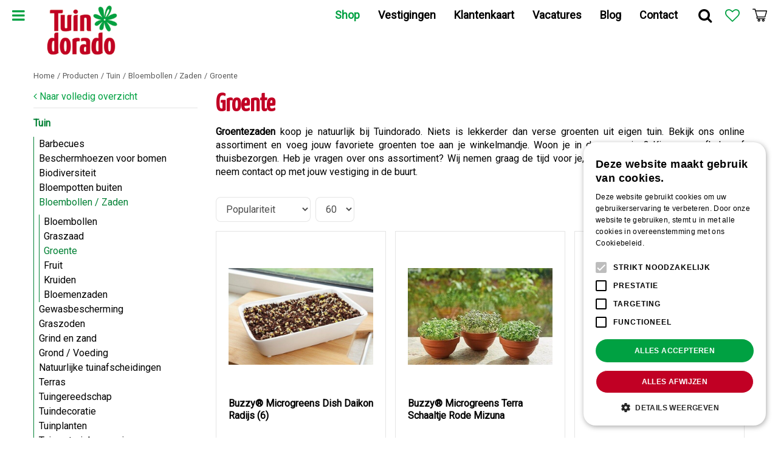

--- FILE ---
content_type: text/html; charset=utf-8
request_url: https://www.tuindorado.nl/producten/311/groente
body_size: 37878
content:
<!DOCTYPE html>
<html lang="nl"><head>
<meta charset="utf-8">
<!-- Google Tag Manager -->
<script>(function(w,d,s,l,i){w[l]=w[l]||[];w[l].push({'gtm.start':
new Date().getTime(),event:'gtm.js'});var f=d.getElementsByTagName(s)[0],
j=d.createElement(s),dl=l!='dataLayer'?'&l='+l:'';j.async=true;j.src=
'https://www.googletagmanager.com/gtm.js?id='+i+dl;f.parentNode.insertBefore(j,f);
})(window,document,'script','dataLayer','GTM-M6682PQX');</script>
<!-- End Google Tag Manager --><meta name="viewport" content="width=device-width, initial-scale=1, maximum-scale=1, minimum-scale=1, shrink-to-fit=no">
<title>Groente - Tuin - Tuindorado</title>
<meta name="keywords" content="tuincentrum, Drachten, Wolvega, Gorredijk, Friesland, Weber barbecues, Tuinmeubelen, Kunstkerstbomen, Diervoeding.">
<meta name="description" content="Groentezaden koop je natuurlijk bij Tuindorado. Niets is lekkerder dan verse groenten uit eigen tuin. Bekijk ons online assortiment en voeg jouw favoriete groenten toe aan je winkelmandje.">
<meta property="og:description" content="Groentezaden koop je natuurlijk bij Tuindorado. Niets is lekkerder dan verse groenten uit eigen tuin. Bekijk ons online assortiment en voeg jouw favoriete groenten toe aan je winkelmandje.">
<meta property="og:type" content="article">
<meta property="og:url" content="https://www.tuindorado.nl/producten/311/groente">
<meta property="og:description" content="Groentezaden koop je natuurlijk bij Tuindorado. Niets is lekkerder dan verse groenten uit eigen tuin. Bekijk ons online assortiment en voeg jouw favoriete groenten toe aan je winkelmandje. Woon je in de omgeving? Kies voor afhalen of thuisbezorgen. Heb je vragen over ons assortiment? Wij nemen graag de tijd voor je, mail naar webshop@tuindorado.nl&amp;nbsp;of neem contact op met jouw vestiging in de buurt.">
<meta property="og:image" content="https://www.tuindorado.nl/files/images/webshop/groente-1614348775_og.jpg">
<meta property="og:title" content="Groente">
<meta property="og:locale" content="nl_NL">
<meta property="og:site_name" content="Tuindorado">
<meta name="format-detection" content="telephone=no">
<link rel="alternate" type="application/rss+xml" href="https://www.tuindorado.nl/blog/feed.xml">
<link href="/files/images/icons/favicon-1522223758" rel="icon" type="image/x-icon" />
<link href="https://www.tuindorado.nl/producten/311/groente" rel="canonical" />
<link href="/files/images/icons/c5d3d5ca3d/apple-touch-icon-precomposed.png" rel="apple-touch-icon" />
<link rel="preload" href="/font/fontawesome-webfont.woff2?v=4.7.0" as="font" crossorigin>
<link rel="dns-prefetch" href="https://www.google-analytics.com" crossorigin>
<link rel="dns-prefetch" href="https://stats.g.doubleclick.net" crossorigin>
<link rel="stylesheet" type="text/css" href="/website/default-v2/css/style_production.86.css">



    <script type="text/javascript">
  	var app = {"baseUrl":"","assetUrl":"","locale":"nl_NL","language":"nl"};
  	app.lang = app.lang || {};
	</script>
				<!-- Facebook Pixel Code -->
		<script>
		!function(f,b,e,v,n,t,s){if(f.fbq)return;n=f.fbq=function(){n.callMethod?
		n.callMethod.apply(n,arguments):n.queue.push(arguments)};if(!f._fbq)f._fbq=n;
		n.push=n;n.loaded=!0;n.version='2.0';n.queue=[];t=b.createElement(e);t.async=!0;
		t.src=v;s=b.getElementsByTagName(e)[0];s.parentNode.insertBefore(t,s)}(window,
		document,'script','https://connect.facebook.net/en_US/fbevents.js');

		fbq('init', '1022583255250751');
		fbq('track', "PageView");
		</script>
		<!-- End Facebook Pixel Code -->
	</head>
<body class="col_equal responsive nl_NL nl webshop category-9">
<!-- Google Tag Manager (noscript) -->
<noscript><iframe src="https://www.googletagmanager.com/ns.html?id=GTM-M6682PQX"
height="0" width="0" style="display:none;visibility:hidden"></iframe></noscript>
<!-- End Google Tag Manager (noscript) --><script>
/*var _ac = {};
// _ac.value = '19.99'; // Optioneel: voeg waarde toe aan conversies.
// _ac.order_id = 'ABC123'; // Voeg je eigen order-id toe voor rapportage (optioneel)
_ac.product = '123456'; // Webmaster: vervang op de productpagina 123456 door het product id.

(function(d, t) {
  var a = d.createElement(t), s = d.getElementsByTagName(t)[0];
  a.async = a.src = '//pixel.adcrowd.com/smartpixel/876e1c59023b1a0e95808168e1a8ff89.js';
  s.parentNode.insertBefore(a, s);
}(document, 'script'));*/
</script>
<script>
window.onload = function() {
$('#frontpage_block_135 .location_phonenumber a').click( function() {
		ga('send', 'event', 'Drachten telefoon', 'click', 'Bellen');
	});
	
	$('#frontpage_block_137 .location_phonenumber a').click( function() {
		ga('send', 'event', 'Gorredijk telefoon', 'click', 'Bellen');
	});
	
	$('#frontpage_block_139 .location_phonenumber a').click( function() {
		ga('send', 'event', 'Wolvega telefoon', 'click', 'Bellen');
	});
	
	$('#frontpage_block_138 .location_phonenumber a').click( function() {
		ga('send', 'event', 'Shop Oosterwolde telefoon', 'click', 'Bellen');
	});
	
	$('#frontpage_block_140 .location_phonenumber a').click( function() {
		ga('send', 'event', 'Shop Gorredijk telefoon', 'click', 'Bellen');
	});
	
	$('#frontpage_block_135 .location_link a').click( function() {
		ga('send', 'event', 'Drachten plan route', 'click', 'Maps vergroten');
	});
	
	$('#frontpage_block_137 .location_link a').click( function() {
		ga('send', 'event', 'Gorredijk plan route', 'click', 'Maps vergroten');
	});
	
	$('#frontpage_block_139 .location_link a').click( function() {
		ga('send', 'event', 'Wolvega plan route', 'click', 'Maps vergroten');
	});
	
	$('#frontpage_block_138 .location_link a').click( function() {
		ga('send', 'event', 'Shop Oosterwolde plan route', 'click', 'Maps vergroten');
	});
	
	$('#frontpage_block_140 .location_link a').click( function() {
		ga('send', 'event', 'Shop Gorredijk plan route', 'click', 'Maps vergroten');
	});
}
</script><div id="body_content">
	<div id=skip-link><a href="#content" class="sr-only sr-only-focusable">Ga naar content</a></div>
		<section id=container>
		<header class="layout_placeholder placeholder-header">
	<div class=in>
		<div id="layout_block_71" class="layout_block block_type_breadcrumbs">
	<div class=in itemscope itemtype="https://schema.org/BreadcrumbList">		<div class="breadcrumb" itemprop="itemListElement" itemscope itemtype="https://schema.org/ListItem">
		  		  <a itemprop="item"  href="/" class="home" title="Home"><span itemprop="name">Home</span><meta itemprop="position" content="1"></a>
		  <div class="separator">&gt;</div>		</div>
			<div class="breadcrumb" itemprop="itemListElement" itemscope itemtype="https://schema.org/ListItem">
		  		  <a itemprop="item"  href="/producten" title="Producten"><span itemprop="name">Producten</span><meta itemprop="position" content="2"></a>
		  <div class="separator">&gt;</div>		</div>
			<div class="breadcrumb" itemprop="itemListElement" itemscope itemtype="https://schema.org/ListItem">
		  		  <a itemprop="item"  href="/producten/9/tuin" title="Tuin"><span itemprop="name">Tuin</span><meta itemprop="position" content="3"></a>
		  <div class="separator">&gt;</div>		</div>
			<div class="breadcrumb" itemprop="itemListElement" itemscope itemtype="https://schema.org/ListItem">
		  		  <a itemprop="item"  href="/producten/230/bloembollen-zaden" title="Bloembollen / Zaden"><span itemprop="name">Bloembollen / Zaden</span><meta itemprop="position" content="4"></a>
		  <div class="separator">&gt;</div>		</div>
			<div class="breadcrumb" itemprop="itemListElement" itemscope itemtype="https://schema.org/ListItem">
		  		    <span itemprop="name"  title="Groente">Groente</span><meta itemprop="position" content="5">
		  		</div>
	</div>
</div>	
	</div>
</header>	    <div class="column_wrapper disable_right column-2">
	    	<div class=in>
				<div class=main_column id=main_column>
					<div class="layout_placeholder placeholder-content_top">
	<div class="in">
		<div id="layout_block_63" class="layout_block block_type_logo">
	<div class=in>
		<a href="/" title="Tuindorado (Friesland): bloemen, tuinmeubels, barbecues en alles voor de kerst!" class="logo">
			<img src="/website/default-v2/images/logo.png" alt="Tuindorado (Friesland): bloemen, tuinmeubels, barbecues en alles voor de kerst!"  loading="eager">
		</a>
	</div>
</div><div id="layout_block_76" class="layout_block block_type_html block-sticky-menubtn">
		<div class="wrap">
		<div class=in>
						<div class=block-content><p><a class="fa fa-bars" href="#">Menu</a></p></div>					</div>
	</div>
	</div>
<nav id="layout_block_77" class="layout_block block_type_navigation menu-extra submenu_vertical_slide">
<div class="in">
<ul>
  <li class="first" id="item_41"><span class=headlink>
    <a id="41" title="Voorpagina" class="label " href="/" target="_self"><span class=in>Home</span></a>
             
             </span>
  </li>
  <li class="has_submenu active" id="item_71"><span class=headlink>
<a class=toggler><span class=in>&#160;</span></a>    <a id="71" title="Shop" class="label " href="/producten" target="_self"><span class=in>Shop</span></a>
             <span class="submenu_button"></span>
             </span>
    <div class="sub submenu" style="display:block"><ul>
      <li class="first"><span class=headlink>
        <a title="Planten bestellen" class="label " href="/producten/281/planten"><span class=in>Planten bestellen</span></a>
		             </span>
      </li>
      <li><span class=headlink>
        <a title="Bloemen" class="label " href="/producten/28/bloemen-bestellen"><span class=in>Bloemen bestellen</span></a>
		             </span>
      </li>
      <li><span class=headlink>
        <a title="Huis" class="label " href="/producten/223/huis"><span class=in>Huis</span></a>
		             </span>
      </li>
      <li><span class=headlink>
        <a title="Tuin" class="label " href="/producten/9/tuin"><span class=in>Tuin</span></a>
		             </span>
      </li>
      <li><span class=headlink>
        <a title="Dier" class="label " href="/producten/10/dier"><span class=in>Dier</span></a>
		             </span>
      </li>
      <li><span class=headlink>
        <a title="Cadeaubonnen" class="label " href="/producten/177/cadeaubonnen"><span class=in>Cadeaubonnen</span></a>
		             </span>
      </li>
      <li class="last"><span class=headlink>
        <a title="Groen Klimaatplein" class="label " href="/producten/317/groen-klimaatplein"><span class=in>Groen Klimaatplein</span></a>
		             </span>
      </li>
    </ul></div>
  </li>
  <li class="has_submenu active" id="item_58"><span class=headlink>
<a class=toggler><span class=in>&#160;</span></a>    <a id="58" title="Tuin" class="label " href="/producten/9/tuin" target="_self"><span class=in>Tuin</span></a>
             <span class="submenu_button"></span>
             </span>
    <div class="sub submenu" style="display:block"><ul>
      <li class="first"><span class=headlink>
        <a title="Barbecues" class="label " href="/producten/1/barbecue"><span class=in>Barbecues</span></a>
		             </span>
      </li>
      <li><span class=headlink>
        <a title="Beschermhoezen voor bomen" class="label " href="/producten/321/beschermhoezen-voor-bomen"><span class=in>Beschermhoezen voor bomen</span></a>
		             </span>
      </li>
      <li><span class=headlink>
        <a title="Biodiversiteit" class="label " href="/producten/275/biodiversiteit"><span class=in>Biodiversiteit</span></a>
		             </span>
      </li>
      <li><span class=headlink>
        <a title="Bloempotten buiten" class="label " href="/producten/232/bloempotten-buiten"><span class=in>Bloempotten buiten</span></a>
		             </span>
      </li>
      <li><span class=headlink>
        <a title="Bloembollen / Zaden" class="label " href="/producten/230/bloembollen-zaden"><span class=in>Bloembollen / Zaden</span></a>
		             </span>
      </li>
      <li><span class=headlink>
        <a title="Gewasbescherming" class="label " href="/producten/229/gewasbescherming"><span class=in>Gewasbescherming</span></a>
		             </span>
      </li>
      <li><span class=headlink>
        <a title="Graszoden" class="label " href="/producten/32/graszoden"><span class=in>Graszoden</span></a>
		             </span>
      </li>
      <li><span class=headlink>
        <a title="Grind en zand" class="label " href="/producten/269/grind-en-zand"><span class=in>Grind en zand</span></a>
		             </span>
      </li>
      <li><span class=headlink>
        <a title="Grond / Voeding" class="label " href="/producten/60/grond-voeding"><span class=in>Grond / Voeding</span></a>
		             </span>
      </li>
      <li><span class=headlink>
        <a title="Natuurlijke tuinafscheidingen" class="label " href="/producten/270/natuurlijke-tuinafscheidingen"><span class=in>Natuurlijke tuinafscheidingen</span></a>
		             </span>
      </li>
      <li><span class=headlink>
        <a title="Terras" class="label " href="/producten/276/terras"><span class=in>Terras</span></a>
		             </span>
      </li>
      <li><span class=headlink>
        <a title="Tuingereedschap" class="label " href="/producten/226/tuingereedschap"><span class=in>Tuingereedschap</span></a>
		             </span>
      </li>
      <li><span class=headlink>
        <a title="Tuindecoratie" class="label " href="/producten/225/tuindecoratie"><span class=in>Tuindecoratie</span></a>
		             </span>
      </li>
      <li><span class=headlink>
        <a title="Tuinplanten" class="label " href="/producten/220/tuinplanten"><span class=in>Tuinplanten</span></a>
		             </span>
      </li>
      <li><span class=headlink>
        <a title="Tuinmaterialen overig" class="label " href="/producten/298/tuinmaterialen-overig"><span class=in>Tuinmaterialen overig</span></a>
		             </span>
      </li>
      <li><span class=headlink>
        <a title="Tuinmeubelen" class="label " href="/producten/70/tuinmeubelen"><span class=in>Tuinmeubelen</span></a>
		             </span>
      </li>
      <li><span class=headlink>
        <a title="Terrasverwarming" class="label " href="/producten/261/terrasverwarming"><span class=in>Terrasverwarming</span></a>
		             </span>
      </li>
      <li><span class=headlink>
        <a title="Vijver" class="label " href="/producten/227/vijver"><span class=in>Vijver</span></a>
		             </span>
      </li>
      <li><span class=headlink>
        <a title="Zaaien en kweken" class="label " href="/producten/228/zaaien-en-kweken"><span class=in>Zaaien en kweken</span></a>
		             </span>
      </li>
      <li><span class=headlink>
        <a title="Regentonnen en gieters" class="label " href="/producten/316/regentonnen-en-gieters"><span class=in>Regentonnen en gieters</span></a>
		             </span>
      </li>
      <li><span class=headlink>
        <a title="Riet en mandwerk" class="label " href="/producten/318/riet-en-mandwerk"><span class=in>Riet en mandwerk</span></a>
		             </span>
      </li>
      <li><span class=headlink>
        <a title="Winter" class="label " href="/producten/309/winter"><span class=in>Winter</span></a>
		             </span>
      </li>
      <li><span class=headlink>
        <a title="Gazon" class="label " href="/producten/328/gazon"><span class=in>Gazon</span></a>
		             </span>
      </li>
      <li><span class=headlink>
        <a title="Water geven" class="label " href="/producten/302/water-geven"><span class=in>Water geven</span></a>
		             </span>
      </li>
      <li class="last"><span class=headlink>
        <a title="Sedum dak / Groen dak" class="label " href="/producten/333/sedum-dak-groen-dak"><span class=in>Sedum dak / Groen dak</span></a>
		             </span>
      </li>
    </ul></div>
  </li>
  <li class="" id="item_42"><span class=headlink>
    <a id="42" title="Klantenkaart" class="label " href="/klantenkaart" target="_self"><span class=in>Klantenkaart</span></a>
             
             </span>
  </li>
  <li class="" id="item_86"><span class=headlink>
    <a id="86" title="Cadeaubon" class="label " href="/producten/177/cadeaubonnen" target="_self"><span class=in>Cadeaubon</span></a>
             
             </span>
  </li>
  <li class="" id="item_65"><span class=headlink>
    <a id="65" title="Bezorgen" class="label " href="/bezorgen" target="_self"><span class=in>Bezorgen</span></a>
             
             </span>
  </li>
  <li class="has_submenu" id="item_45"><span class=headlink>
<a class=toggler><span class=in>&#160;</span></a>    <a id="45" title="Bloemen bestellen" class="label " href="/producten/28/bloemen-bestellen" target="_self"><span class=in>Bloemen bestellen</span></a>
             <span class="submenu_button"></span>
             </span>
    <div class="sub submenu"><ul>
      <li class="first"><span class=headlink>
        <a title="Snijbloemen" class="label " href="/producten/248/snijbloemen"><span class=in>Snijbloemen</span></a>
		             </span>
      </li>
      <li><span class=headlink>
        <a title="Trouwboeketten" class="label " href="/producten/271/trouwboeketten"><span class=in>Trouwboeketten</span></a>
		             </span>
      </li>
      <li class="last"><span class=headlink>
        <a title="Rouwboeketten" class="label " href="/producten/268/rouwboeketten"><span class=in>Rouwboeketten</span></a>
		             </span>
      </li>
    </ul></div>
  </li>
  <li class="has_submenu" id="item_116"><span class=headlink>
<a class=toggler><span class=in>&#160;</span></a>    <a id="116" title="Groen Klimaatplein" class="label " href="/producten/317/groen-klimaatplein" target="_self"><span class=in>Groen Klimaatplein</span></a>
             <span class="submenu_button"></span>
             </span>
    <div class="sub submenu"><ul>
      <li class="first last"><span class=headlink>
        <a title="Vlindervriendelijke tuin" class="label " href="/producten/319/vlindervriendelijke-tuin"><span class=in>Vlindervriendelijke tuin</span></a>
		             </span>
      </li>
    </ul></div>
  </li>
  <li class="" id="item_105"><span class=headlink>
    <a id="105" title="Tuincafé" class="label " href="/tuincafe" target="_self"><span class=in>Tuincafé</span></a>
             
             </span>
  </li>
  <li class="has_submenu" id="item_68"><span class=headlink>
<a class=toggler><span class=in>&#160;</span></a>    <a id="68" title="Vacatures" class="label " href="/vacatures" target="_self"><span class=in>Vacatures</span></a>
             <span class="submenu_button"></span>
             </span>
    <div class="sub submenu"><ul>
      <li class="first last"><span class=headlink>
        <a title="Vacature - Open sollicitatie" class="label " href="/vacatures/7/vacature-open-sollicitatie"><span class=in>Vacature - Open sollicitatie</span></a>
		             </span>
      </li>
    </ul></div>
  </li>
  <li class="has_submenu" id="item_107"><span class=headlink>
<a class=toggler><span class=in>&#160;</span></a>    <a id="107" title="Foto's" class="label " href="/fotos" target="_self"><span class=in>Foto's</span></a>
             <span class="submenu_button"></span>
             </span>
    <div class="sub submenu"><ul>
      <li class="first"><span class=headlink>
        <a title="Tuindorado Café" class="label " href="/fotos/35/tuindorado-cafe"><span class=in>Tuindorado Café</span></a>
		             </span>
      </li>
      <li><span class=headlink>
        <a title="Kerst 2025" class="label " href="/fotos/33/kerst-2025"><span class=in>Kerst 2025</span></a>
		             </span>
      </li>
      <li><span class=headlink>
        <a title="Weber BBQ Demo" class="label " href="/fotos/22/weber-bbq-demo"><span class=in>Weber BBQ Demo</span></a>
		             </span>
      </li>
      <li><span class=headlink>
        <a title="Lekkers van de Weber barbecue" class="label " href="/fotos/15/lekkers-van-de-weber-barbecue"><span class=in>Lekkers van de Weber barbecue</span></a>
		             </span>
      </li>
      <li><span class=headlink>
        <a title="Luville &amp; Dickensville Elfsteden" class="label " href="/fotos/13/luville-dickensville-elfsteden"><span class=in>Luville &amp; Dickensville Elfsteden</span></a>
		             </span>
      </li>
      <li><span class=headlink>
        <a title="rouwboeketten" class="label " href="/fotos/36/rouwboeketten"><span class=in>rouwboeketten</span></a>
		             </span>
      </li>
      <li class="last"><span class=headlink>
        <a title="Bloemboeketten Tuindorado" class="label " href="/fotos/37/bloemboeketten-tuindorado"><span class=in>Bloemboeketten Tuindorado</span></a>
		             </span>
      </li>
    </ul></div>
  </li>
  <li class="" id="item_44"><span class=headlink>
    <a id="44" title="Vestigingen &amp; Openingstijden" class="label " href="/vestigingen" target="_self"><span class=in>Vestigingen &amp; Openingstijden</span></a>
             
             </span>
  </li>
</ul>
</div>
</nav>
<nav id="layout_block_64" class="layout_block block_type_navigation menu-main submenu_vertical_show">
<div class="in">
<ul>
  <li class="first has_submenu active" id="item_69"><span class=headlink>
    <a id="69" title="Shop" class="label " href="/producten" target="_self"><span class=in>Shop</span></a>
             <span class="submenu_button"></span>
             </span>
    <div class="sub submenu"><ul>
      <li class="first"><span class=headlink>
        <a title="Planten bestellen" class="label " href="/producten/281/planten"><span class=in>Planten bestellen</span></a>
		             </span>
      </li>
      <li><span class=headlink>
        <a title="Bloemen" class="label " href="/producten/28/bloemen-bestellen"><span class=in>Bloemen bestellen</span></a>
		             </span>
      </li>
      <li><span class=headlink>
        <a title="Huis" class="label " href="/producten/223/huis"><span class=in>Huis</span></a>
		             </span>
      </li>
      <li><span class=headlink>
        <a title="Tuin" class="label " href="/producten/9/tuin"><span class=in>Tuin</span></a>
		             </span>
      </li>
      <li><span class=headlink>
        <a title="Dier" class="label " href="/producten/10/dier"><span class=in>Dier</span></a>
		             </span>
      </li>
      <li><span class=headlink>
        <a title="Cadeaubonnen" class="label " href="/producten/177/cadeaubonnen"><span class=in>Cadeaubonnen</span></a>
		             </span>
      </li>
      <li class="last"><span class=headlink>
        <a title="Groen Klimaatplein" class="label " href="/producten/317/groen-klimaatplein"><span class=in>Groen Klimaatplein</span></a>
		             </span>
      </li>
    </ul></div>
  </li>
  <li class="has_submenu" id="item_8"><span class=headlink>
    <a id="8" title="Vestigingen" class="label " href="/vestigingen" target="_self"><span class=in>Vestigingen</span></a>
             <span class="submenu_button"></span>
             </span>
    <div class="sub submenu"><ul>
      <li><span class=headlink>
        <a id="20" title="Tuindorado Drachten" class="label " href="/vestiging/drachten" target="_self"><span class=in>Tuindorado Drachten</span></a>
		             </span>
      </li>
      <li><span class=headlink>
        <a id="21" title="Tuindorado Gorredijk" class="label " href="/vestiging/gorredijk" target="_self"><span class=in>Tuindorado Gorredijk</span></a>
		             </span>
      </li>
      <li><span class=headlink>
        <a id="22" title="Tuindorado Wolvega" class="label " href="/vestiging/wolvega" target="_self"><span class=in>Tuindorado Wolvega</span></a>
		             </span>
      </li>
    </ul></div>
  </li>
  <li class="" id="item_95"><span class=headlink>
    <a id="95" title="Klantenkaart" class="label " href="/klantenkaart" target="_self"><span class=in>Klantenkaart</span></a>
             
             </span>
  </li>
  <li class="has_submenu" id="item_110"><span class=headlink>
    <a id="110" title="Vacatures" class="label " href="/vacatures" target="_self"><span class=in>Vacatures</span></a>
             <span class="submenu_button"></span>
             </span>
    <div class="sub submenu"><ul>
      <li class="first last"><span class=headlink>
        <a title="Vacature - Open sollicitatie" class="label " href="/vacatures/7/vacature-open-sollicitatie"><span class=in>Vacature - Open sollicitatie</span></a>
		             </span>
      </li>
    </ul></div>
  </li>
  <li class="" id="item_2"><span class=headlink>
    <a id="2" title="Blog" class="label " href="/blog" target="_self"><span class=in>Blog</span></a>
             
             </span>
  </li>
  <li class="" id="item_61"><span class=headlink>
    <a id="61" title="Contact" class="label " href="https://www.tuindorado.nl/openingstijden" target="_self"><span class=in>Contact</span></a>
             
             </span>
  </li>
</ul>
</div>
</nav>
<div id="layout_block_67" class="layout_block block_type_html block-sticky-search">
		<div class="wrap">
		<div class=in>
						<div class=block-content><p><a class="fa fa-search" href="#">Zoek</a></p></div>					</div>
	</div>
	</div>
<div id="layout_block_79" class="layout_block block_type_login_box popup">
	<div class=wrap>
		<div class=in>
			<div class=block-content>
										<ul>
														<li class="show-login">
								<a title="Klantenkaart" class="login-link-element" href="#"><span>Klantenkaart</span></a>
								<div class="login-box">
									<form class=form method="post" action="/index/inloggen">
										<fieldset>
											<label for="user">Kaartnummer</label>
											<input type="text" name="user" id="user" class="text" placeholder="Kaartnummer">
											<label for="password">Postcode</label>
											<input type="password" name="password" id="password" class="text" placeholder="Postcode">
																						<input type="submit" class="btn btn-default" value="Inloggen">
										</fieldset>
									</form>
								</div>
							</li>
						</ul>
													</div>
		</div>
	</div>
</div>
<div id="layout_block_80" class="layout_block block_type_webshop_wishlist" onclick="document.location.href='/webwinkel/wishlist'" title="Ga naar je wensenlijst">
	<div class="wrap">
		<div class=in>
						<div class=block-content>
				<a href="/webwinkel/wishlist" title="Wensenlijst" class="wishlistLink">
					<span class="info no_items">
						Er staan geen producten op je wensenlijst.					</span>
				</a>
			</div>
					</div>
	</div>
</div>
<div id="layout_block_65" class="layout_block block_type_webshop_shoppingcart"  title="Ga naar je winkelwagen">
	<div class="wrap popup-cart-container">
		<div class=in>
						<div class=block-content>
                								<a href="/winkelwagen" class="cartLink">
					<span class="info no_items">
						Jouw winkelwagen is nog leeg					</span>
				</a>
								<div class="cart-links no_items">
					<div class="pay-link"><a href="/winkelwagen" title="Bekijken">Bekijken</a></div>
				</div>
							</div>
					</div>
	</div>
</div>
<div id="layout_block_66" class="layout_block block_type_search_box_2">
	<div class=wrap>
		<div class=in>
			<div class=block-content>
				<form name="search2" class=form action="/zoeken">
					<input type=hidden id=search_id name="search_id" value="66">
					<div class="grid-10-12">
						<input type=text name=q id=search-input >
					</div>
					<div class="grid-2-12">
						<input type=submit name=search-submit id=search-submit value="Zoeken">
					</div>
				</form>
			</div>
		</div>
	</div>
</div>
	</div>
</div>					<section id=content tabindex="-1">
						<div class=in>
																					<article class="webshop-products">
	<div id="ajax_content">
		<div class=page-title><h1>Groente</h1></div>
<div class="page-text">
<p><strong>Groentezaden </strong>koop je natuurlijk bij Tuindorado. Niets is lekkerder dan verse groenten uit eigen tuin. Bekijk ons online assortiment en voeg jouw favoriete groenten toe aan je winkelmandje. Woon je in de omgeving? Kies voor afhalen of thuisbezorgen. Heb je vragen over ons assortiment? Wij nemen graag de tijd voor je, mail naar <a class="webshop@tuindorado.nl" href="mailto:webshop@tuindorado.nl">webshop@tuindorado.nl</a>&nbsp;of neem contact op met jouw vestiging in de buurt.</p>
</div>
<div id="products_overview" class="webshop_products products-overview columns4"><!-- New filter block -->
<div class="horizontal_webshop_products_filter"><div class=wrap>
	<div class=in>
					<div class="toggle-filter-label">
				<span class="show-filter">Filter tonen</span>
				<span class="hide-filter">Filter verbergen</span>
			</div>
				<div class="block-content">
						<div class=block-title><h2 title="Filter op">Filter op</h2></div>
						<form id="webshop_products_filter_form_horizontal" method="post" action="/producten">
				<input type="hidden" name="post" value="1" />
									<input type="hidden" name="category_id" value="311" />
					<input type="hidden" name="category_slug" value="groente" />
																								<div class="product-specs-block dropdown">
									<div class=in>
																				<div class="ps-block-content">
											<select  name="brand" id="brands_filter">
												<option value="0">(Merk)</option>
																								<option   value="tuinplus">Tuinplus (70)</option>
																							</select>
																						<a href="#" onclick="clearFilterHor('brands_filter', 'select'); return false;" class="erase-selection">Wis selectie</a>
																					</div>
																			</div>
								</div>
							
										<div class="product-specs-block search_field">
					<div class=in>
												<div class="ps-block-content search_field">
							<div id="search_field" >
								<input type="text" value="" id="search_field_inputHor" name="search_field" placeholder="Zoek producten" />
								<input type="submit" value="Zoeken" id="search_field_submitHor" name="submit_search">
							</div>
							<a href="#" onclick="clearFilterHor('search_field_inputHor', 'text'); return false;" class="erase-selection">Wis selectie</a>
						</div>
					</div>
				</div>
									<input type="hidden" id="price_default_minHor" name="price_default_min" value="1" />
					<input type="hidden" id="price_default_maxHor" name="price_default_max" value="15" />
					<input type="hidden" id="price_already_selectedHor" name="price[already_selected]" value="0" />
					<div style="" class="product-specs-block prices-slider slider">
						<div class=in>
														<div class=ps-block-content>
								<div id="price" class="slider-range"></div>
								<div class="refine-fields">
									<span class="unit">€&nbsp;</span>
									<input type="text" name="price[min]" id="price_minHor" value="1">
									<span class="dash">&nbsp;-&nbsp;</span>
									<input type="text" name="price[max]" id="price_maxHor" value="15">
								</div>
								<a href="#" onclick="clearFilterHor('price', 'slider'); return false;" class="erase-selection">Wis selectie</a>
							</div>
						</div>
					</div>
							</form>
		</div>
	</div>
</div>
</div><script type="text/javascript">
		function productsFilterHor(param){
		if(param === undefined){ param = null; }

		if($('#webshop_products_filter_form_horizontal #search_field_inputHor') && $('#webshop_products_filter_form_horizontal #search_field_inputHor').val()){
			var search_field_val = $('#webshop_products_filter_form_horizontal #search_field_inputHor').val().trim();
			search_field_val = search_field_val.replace(/(\s)+/g,"$1");
			$('#webshop_products_filter_form_horizontal #search_field_inputHor').val(search_field_val);
		}

		var ajax_filter = 1;

		if (ajax_filter == '1' && window.history.pushState) {
			var data = $('#webshop_products_filter_form_horizontal').serializeArray();
			if(param === true){
				data.push({name: 'remove', value: 'true'})
			}

			$.ajax({
				url: '/producten/filter',
				dataType: 'json',
				type: 'post',
				data: data,
				beforeSend: function(){
					$.blockUI.defaults.css = {};
					$('#products_overview').block({ message: '<div class=block-message-in><h2>laden...</h2></div>', overlayCSS: { backgroundColor: '#fff', cursor: 'default' } });
				},
				success: function(response) {
					if (response.error) {
						alert(response.error);
					} else {
						var current_url = response.current_url;
						var current_title = response.current_title.replace(/&amp;/g, '&').replace(/&gt;>/g, '>').replace(/&lt;/g, 'M').replace(/&quot;/g, '"');
						var current_breadcrumbs = response.current_breadcrumbs;

						$('title').html(current_title);
						$('.block_type_breadcrumbs').html(current_breadcrumbs);

						$('article.webshop-products').html(response.content);
						$('#layout_block_filters_block').html(response.filter_block);

						$.scrollTo('#products_overview', 0, { axis: 'y' });

						toggleFilter();

						history.pushState({'goto':current_url}, current_title, current_url);

						
								if (typeof reloadSlider == 'function') { reloadSlider(); }
								if (typeof reloadSliderHor == 'function') { reloadSliderHor(); }
						if($('#grid-container-products').length === 1){
							$('#grid-container-products img').on("load", function() {
								$('#grid-container-products').masonry({ itemSelector: '.product', stamp: '.stamp', isFitWidth: true });
							});
						}
					}
				}
			});
		} else {
						$('#webshop_products_filter_form_horizontal').submit();
			
		}
		return false;
	}

	function clearFilterHor(filter_id, tag) {
		var check = null;
		if (filter_id == 'category_filter') {
			$('input[name="category_id"]').val('');
			$('input[name="category_slug"]').val('');
			check = true;
		}

		if (tag == 'select') {
			$('#webshop_products_filter_form_horizontal #'+filter_id).find('option').removeAttr('selected');
		} else if (tag == 'checkbox' || tag == 'radio') {
			$('#webshop_products_filter_form_horizontal #'+filter_id).find('li input').removeAttr('checked');
			if (filter_id == 'brands_filter') {
				$('#webshop_products_filter_form_horizontal input[name="less_more[brand]"]').val('more');
			}else{
				$('#webshop_products_filter_form_horizontal input[name="less_more['+filter_id+']"]').val('more');
			}
		} else if (filter_id == 'search_field_inputHor' && tag == 'text') {
			$('#webshop_products_filter_form_horizontal #'+filter_id).val('');
		} else if (filter_id == 'letter' && tag == 'text') {
			$('#webshop_products_filter_form_horizontal #'+filter_id).val('');
		} else if (tag == 'slider') {
			var default_min = $('#webshop_products_filter_form_horizontal #'+filter_id+'_default_minHor').val();
			var default_max = $('#webshop_products_filter_form_horizontal #'+filter_id+'_default_maxHor').val();
			$('#webshop_products_filter_form_horizontal #'+filter_id).slider('values', 0, default_min);
			$('#webshop_products_filter_form_horizontal #'+filter_id).slider('values', 1, default_max);
			$('#webshop_products_filter_form_horizontal #'+filter_id+'_minHor').val(default_min);
			$('#webshop_products_filter_form_horizontal #'+filter_id+'_maxHor').val(default_max);
			$('#webshop_products_filter_form_horizontal #'+filter_id+'_already_selectedHor').val('0');
		}
		productsFilterHor(check);
	}

	function reloadSliderHor() {
		$('#webshop_products_filter_form_horizontal .slider-range').each(function(){
			var slider_id = $(this).attr('id');

			var default_min = parseInt($('#webshop_products_filter_form_horizontal #'+slider_id+'_default_minHor').val());
			var default_max = parseInt($('#webshop_products_filter_form_horizontal #'+slider_id+'_default_maxHor').val());

			var value_min = parseInt($('#webshop_products_filter_form_horizontal #'+slider_id+'_minHor').val());
			var value_max = parseInt($('#webshop_products_filter_form_horizontal #'+slider_id+'_maxHor').val());

			var already_selected_int = parseInt($('#webshop_products_filter_form_horizontal #'+slider_id+'_already_selectedHor').val());
			var already_selected = (already_selected_int == 1) ? true : false;

			$('#webshop_products_filter_form_horizontal #'+slider_id).slider({
				range: true,
				min: default_min,
				max: default_max,
				step: 1,
				values: [value_min, value_max],
				slide: function(event, ui){
					$('#webshop_products_filter_form_horizontal #'+slider_id+'_minHor').val(ui.values[0]);
					$('#webshop_products_filter_form_horizontal #'+slider_id+'_maxHor').val(ui.values[1]);
				},
				stop: function(event, ui) {
					if (already_selected || !((ui.values[0] == default_min) && (ui.values[1] == default_max))) {
						productsFilterHor();
					}
				}
			});

			$('#webshop_products_filter_form_horizontal #'+slider_id+'_minHor').on('change', function(e) {
			    e.preventDefault();
				var current_min = parseInt(this.value);
				var current_max = parseInt($('#webshop_products_filter_form_horizontal #'+slider_id+'_maxHor').val());

				$('#webshop_products_filter_form_horizontal #'+slider_id).slider('values', 0, [current_min]);
				if (current_max < current_min) {
					alert('Het maximum moet groter zijn dan het minimum!');
					return false;
				}
				if (current_min < default_min) {
					alert('Verkeerde minimale waarde!');
					return false;
				}

				var default_values = (current_min == default_min) && (current_max == default_max);
				var products_filter = (already_selected || !default_values);
				if (products_filter) {
					productsFilterHor();
				}
				e.stopPropagation();
			});
			$('#webshop_products_filter_form_horizontal #'+slider_id+'_maxHor').on('change', function(e) {
                e.preventDefault();
				var current_min = parseInt($('#webshop_products_filter_form_horizontal #'+slider_id+'_minHor').val());
				var current_max = parseInt(this.value);

				$('#webshop_products_filter_form_horizontal #'+slider_id).slider('values', 1, [current_max]);
				if (current_max < current_min) {
					alert('Het maximum moet groter zijn dan het minimum!');
					return false;
				}
				if (current_max > default_max) {
					alert('Verkeerde maximale waarde!');
					return false;
				}

				var default_values = (current_min == default_min) && (current_max == default_max);
				var products_filter = (already_selected || !default_values);
				if (products_filter) {
					productsFilterHor();
				}
                e.stopPropagation();
			});
		});
	}

	function toggleFilter(){
		$('.toggle-filter-label .show-filter').click(function(e){
			$('.horizontal_webshop_products_filter .block-content').addClass('show');
			$('.horizontal_webshop_products_filter .block-content').removeClass('hide');

			$(this).hide();
			$('.toggle-filter-label .hide-filter').show();
		});

		$('.toggle-filter-label .hide-filter').click(function(e){
			$('.horizontal_webshop_products_filter .block-content').addClass('hide');
			$('.horizontal_webshop_products_filter .block-content').removeClass('show');

			$(this).hide();
			$('.toggle-filter-label .show-filter').show();
		});
	}
</script>

<div class=product-navigation-container><div class=page-information><div class=product-count>1 - 60 van 70 producten</div><div class=product-page-limit><label for="pageLimit">Aantal per pagina</label><select id="pageLimit" onchange="changeLimit('/producten/filter/category_id/311/category_slug/groente');"><option value="12">12</option><option value="24">24</option><option value="36">36</option><option value="48">48</option><option value="60" selected="selected">60</option></select></div><div class=product-page-sort><label for="pageSort">Sorteer op</label><select id="pageSort" onchange="changeSort('/producten/filter/category_id/311/category_slug/groente');"><option value="name_asc">Naam oplopend</option><option value="name_desc">Naam aflopend</option><option value="price_asc">Prijs oplopend</option><option value="price_desc">Prijs aflopend</option><option value="action_desc">Aanbiedingen</option><option value="popularity_desc" selected="selected">Populariteit</option></select></div></div>
<div class=pagination>
	<div class=in>
		<div class=prev>
				</div>
		
		<div class=numbers>
			<div class=in>
				<div class=range>
										<a class="active elastica_filter" href="/producten/filter/category_id/311/category_slug/groente/page/1">1</a><a class="elastica_filter" href="/producten/filter/category_id/311/category_slug/groente/page/2">2</a>									</div>
			</div>
		</div>
		
		<div class=next>
					<a class="elastica_filter" href="/producten/filter/category_id/311/category_slug/groente/page/2" rel="next">Volgende</a>
				</div>
	</div>
</div></div><div class="product odd has_price has_picture price_incl no_old_price has_call_to_action has_direct_order belowimage has_hover" data-id=150172>	<div class="wrap"><a href="/product/150172/buzzy-microgreens-dish-daikon-radijs-6" title="Buzzy® Microgreens Dish Daikon Radijs (6)" class="gtm-product-click" data-list="product-overview"><span class="picture gc-img" data-src="/files/images/webshop/buzzy-microgreens-dish-daikon-radijs-6-1612180942_s.jpg"><img data-src="/files/images/webshop/buzzy-microgreens-dish-daikon-radijs-6-1612180942_s.jpg" class=hidden-image alt="Buzzy® Microgreens Dish Daikon Radijs (6)" onclick="document.location.href='/product/150172/buzzy-microgreens-dish-daikon-radijs-6'; return false;" /></span><span class="name">Buzzy® Microgreens Dish Daikon Radijs (6)</span><span class="text"><span class="price">
	<span class="symbol">€</span> <span class="number">11</span><span class="separator">,</span><span class="decimals">80</span></span><span class="wishlist_btn no_wishlist gtm-wishlist-add" >Wensenlijst</span><span class="call_to_action orderBtn gtm-product-order">Bekijken</span><span class="direct_order popup_order orderBtn gtm-product-order">Bestellen</span><span class=hover-block></span></span></a>	</div></div>

<div class="product even has_price has_picture price_incl no_old_price has_call_to_action has_direct_order belowimage has_hover" data-id=149705>	<div class="wrap"><a href="/product/149705/buzzy-microgreens-terra-schaaltje-rode-mizuna" title="Buzzy® Microgreens Terra Schaaltje Rode Mizuna" class="gtm-product-click" data-list="product-overview"><span class="picture gc-img" data-src="/files/images/webshop/buzzy-microgreens-terra-schaaltje-rode-mizuna-1612184028_s.jpg"><img data-src="/files/images/webshop/buzzy-microgreens-terra-schaaltje-rode-mizuna-1612184028_s.jpg" class=hidden-image alt="Buzzy® Microgreens Terra Schaaltje Rode Mizuna" onclick="document.location.href='/product/149705/buzzy-microgreens-terra-schaaltje-rode-mizuna'; return false;" /></span><span class="name">Buzzy® Microgreens Terra Schaaltje Rode Mizuna</span><span class="text"><span class="price">
	<span class="symbol">€</span> <span class="number">4</span><span class="separator">,</span><span class="decimals">95</span></span><span class="wishlist_btn no_wishlist gtm-wishlist-add" >Wensenlijst</span><span class="call_to_action orderBtn gtm-product-order">Bekijken</span><span class="direct_order popup_order orderBtn gtm-product-order">Bestellen</span><span class=hover-block></span></span></a>	</div></div>

<div class="product odd has_price has_picture price_incl no_old_price has_call_to_action has_direct_order belowimage has_hover" data-id=148247>	<div class="wrap"><a href="/product/148247/buzzy-krulsla-lollo-rossa" title="Buzzy® Krulsla Lollo Rossa" class="gtm-product-click" data-list="product-overview"><span class="picture gc-img" data-src="/files/images/webshop/buzzy-krulsla-lollo-rossa-1612176201_s.jpg"><img data-src="/files/images/webshop/buzzy-krulsla-lollo-rossa-1612176201_s.jpg" class=hidden-image alt="Buzzy® Krulsla Lollo Rossa" onclick="document.location.href='/product/148247/buzzy-krulsla-lollo-rossa'; return false;" /></span><span class="name">Buzzy® Krulsla Lollo Rossa</span><span class="text"><span class="price">
	<span class="symbol">€</span> <span class="number">2</span><span class="separator">,</span><span class="decimals">69</span></span><span class="wishlist_btn no_wishlist gtm-wishlist-add" >Wensenlijst</span><span class="call_to_action orderBtn gtm-product-order">Bekijken</span><span class="direct_order popup_order orderBtn gtm-product-order">Bestellen</span><span class=hover-block></span></span></a>	</div></div>

<div class="product even has_price has_picture price_incl no_old_price has_call_to_action has_direct_order belowimage has_hover" data-id=148454>	<div class="wrap"><a href="/product/148454/buzzy-kropsla-meikoningin" title="Buzzy® Kropsla Meikoningin" class="gtm-product-click" data-list="product-overview"><span class="picture gc-img" data-src="/files/images/webshop/buzzy-kropsla-meikoningin-1612184012_s.jpg"><img data-src="/files/images/webshop/buzzy-kropsla-meikoningin-1612184012_s.jpg" class=hidden-image alt="Buzzy® Kropsla Meikoningin" onclick="document.location.href='/product/148454/buzzy-kropsla-meikoningin'; return false;" /></span><span class="name">Buzzy® Kropsla Meikoningin</span><span class="text"><span class="price">
	<span class="symbol">€</span> <span class="number">1</span><span class="separator">,</span><span class="decimals">89</span></span><span class="wishlist_btn no_wishlist gtm-wishlist-add" >Wensenlijst</span><span class="call_to_action orderBtn gtm-product-order">Bekijken</span><span class="direct_order popup_order orderBtn gtm-product-order">Bestellen</span><span class=hover-block></span></span></a>	</div></div>

<div class="product odd has_price has_picture price_incl no_old_price has_call_to_action has_direct_order belowimage has_hover" data-id=148393>	<div class="wrap"><a href="/product/148393/buzzy-bleekselderij-goudgele-zelfblekende-2" title="Buzzy® Bleekselderij Goudgele Zelfblekende 2" class="gtm-product-click" data-list="product-overview"><span class="picture gc-img" data-src="/files/images/webshop/buzzy-bleekselderij-goudgele-zelfblekende-2-1612176203_s.jpg"><img data-src="/files/images/webshop/buzzy-bleekselderij-goudgele-zelfblekende-2-1612176203_s.jpg" class=hidden-image alt="Buzzy® Bleekselderij Goudgele Zelfblekende 2" onclick="document.location.href='/product/148393/buzzy-bleekselderij-goudgele-zelfblekende-2'; return false;" /></span><span class="name">Buzzy® Bleekselderij Goudgele Zelfblekende 2</span><span class="text"><span class="price">
	<span class="symbol">€</span> <span class="number">2</span><span class="separator">,</span><span class="decimals">29</span></span><span class="wishlist_btn no_wishlist gtm-wishlist-add" >Wensenlijst</span><span class="call_to_action orderBtn gtm-product-order">Bekijken</span><span class="direct_order popup_order orderBtn gtm-product-order">Bestellen</span><span class=hover-block></span></span></a>	</div></div>

<div class="product even has_price has_picture price_incl no_old_price has_call_to_action has_direct_order belowimage has_hover" data-id=148387>	<div class="wrap"><a href="/product/148387/buzzy-asperge-argenteuil" title="Buzzy® Asperge Argenteuil" class="gtm-product-click" data-list="product-overview"><span class="picture gc-img" data-src="/files/images/webshop/buzzy-asperge-argenteuil-1612189042_s.jpg"><img data-src="/files/images/webshop/buzzy-asperge-argenteuil-1612189042_s.jpg" class=hidden-image alt="Buzzy® Asperge Argenteuil" onclick="document.location.href='/product/148387/buzzy-asperge-argenteuil'; return false;" /></span><span class="name">Buzzy® Asperge Argenteuil</span><span class="text"><span class="price">
	<span class="symbol">€</span> <span class="number">2</span><span class="separator">,</span><span class="decimals">69</span></span><span class="wishlist_btn no_wishlist gtm-wishlist-add" >Wensenlijst</span><span class="call_to_action orderBtn gtm-product-order">Bekijken</span><span class="direct_order popup_order orderBtn gtm-product-order">Bestellen</span><span class=hover-block></span></span></a>	</div></div>

<div class="product odd has_price has_picture price_incl no_old_price has_call_to_action has_direct_order belowimage has_hover" data-id=149873>	<div class="wrap"><a href="/product/149873/buzzy-microgreens-terra-schaaltje-boerenkool" title="Buzzy® Microgreens Terra Schaaltje Boerenkool" class="gtm-product-click" data-list="product-overview"><span class="picture gc-img" data-src="/files/images/webshop/buzzy-microgreens-terra-schaaltje-boerenkool-1612189053_s.jpg"><img data-src="/files/images/webshop/buzzy-microgreens-terra-schaaltje-boerenkool-1612189053_s.jpg" class=hidden-image alt="Buzzy® Microgreens Terra Schaaltje Boerenkool" onclick="document.location.href='/product/149873/buzzy-microgreens-terra-schaaltje-boerenkool'; return false;" /></span><span class="name">Buzzy® Microgreens Terra Schaaltje Boerenkool</span><span class="text"><span class="price">
	<span class="symbol">€</span> <span class="number">4</span><span class="separator">,</span><span class="decimals">95</span></span><span class="wishlist_btn no_wishlist gtm-wishlist-add" >Wensenlijst</span><span class="call_to_action orderBtn gtm-product-order">Bekijken</span><span class="direct_order popup_order orderBtn gtm-product-order">Bestellen</span><span class=hover-block></span></span></a>	</div></div>

<div class="product even has_price has_picture price_incl no_old_price has_call_to_action has_direct_order belowimage has_hover" data-id=147991>	<div class="wrap"><a href="/product/147991/buzzy-anijs" title="Buzzy® Anijs" class="gtm-product-click" data-list="product-overview"><span class="picture gc-img" data-src="/files/images/webshop/buzzy-anijs-1612180912_s.jpg"><img data-src="/files/images/webshop/buzzy-anijs-1612180912_s.jpg" class=hidden-image alt="Buzzy® Anijs" onclick="document.location.href='/product/147991/buzzy-anijs'; return false;" /></span><span class="name">Buzzy® Anijs</span><span class="text"><span class="price">
	<span class="symbol">€</span> <span class="number">2</span><span class="separator">,</span><span class="decimals">69</span></span><span class="wishlist_btn no_wishlist gtm-wishlist-add" >Wensenlijst</span><span class="call_to_action orderBtn gtm-product-order">Bekijken</span><span class="direct_order popup_order orderBtn gtm-product-order">Bestellen</span><span class=hover-block></span></span></a>	</div></div>

<div class="product odd has_price has_picture price_incl no_old_price has_call_to_action has_direct_order belowimage has_hover" data-id=148232>	<div class="wrap"><a href="/product/148232/buzzy-ananaskers-physalis-pruinosa" title="Buzzy® Ananaskers Physalis pruinosa" class="gtm-product-click" data-list="product-overview"><span class="picture gc-img" data-src="/files/images/webshop/buzzy-ananaskers-physalis-pruinosa-1612184006_s.jpg"><img data-src="/files/images/webshop/buzzy-ananaskers-physalis-pruinosa-1612184006_s.jpg" class=hidden-image alt="Buzzy® Ananaskers Physalis pruinosa" onclick="document.location.href='/product/148232/buzzy-ananaskers-physalis-pruinosa'; return false;" /></span><span class="name">Buzzy® Ananaskers Physalis pruinosa</span><span class="text"><span class="price">
	<span class="symbol">€</span> <span class="number">2</span><span class="separator">,</span><span class="decimals">69</span></span><span class="wishlist_btn no_wishlist gtm-wishlist-add" >Wensenlijst</span><span class="call_to_action orderBtn gtm-product-order">Bekijken</span><span class="direct_order popup_order orderBtn gtm-product-order">Bestellen</span><span class=hover-block></span></span></a>	</div></div>

<div class="product even has_price has_picture price_incl no_old_price has_call_to_action has_direct_order belowimage has_hover" data-id=149931>	<div class="wrap"><a href="/product/149931/buzzy-microgreens-bloedzuring" title="Buzzy® Microgreens Bloedzuring" class="gtm-product-click" data-list="product-overview"><span class="picture gc-img" data-src="/files/images/webshop/buzzy-microgreens-bloedzuring-1612184037_s.jpg"><img data-src="/files/images/webshop/buzzy-microgreens-bloedzuring-1612184037_s.jpg" class=hidden-image alt="Buzzy® Microgreens Bloedzuring" onclick="document.location.href='/product/149931/buzzy-microgreens-bloedzuring'; return false;" /></span><span class="name">Buzzy® Microgreens Bloedzuring</span><span class="text"><span class="price">
	<span class="symbol">€</span> <span class="number">3</span><span class="separator">,</span><span class="decimals">39</span></span><span class="wishlist_btn no_wishlist gtm-wishlist-add" >Wensenlijst</span><span class="call_to_action orderBtn gtm-product-order">Bekijken</span><span class="direct_order popup_order orderBtn gtm-product-order">Bestellen</span><span class=hover-block></span></span></a>	</div></div>

<div class="product odd has_price has_picture price_incl no_old_price has_call_to_action has_direct_order belowimage has_hover" data-id=148263>	<div class="wrap"><a href="/product/148263/buzzy-koolraap-champion-engelse-gele-roodkop" title="Buzzy® Koolraap Champion, Engelse Gele Roodkop" class="gtm-product-click" data-list="product-overview"><span class="picture gc-img" data-src="/files/images/webshop/buzzy-koolraap-champion-engelse-gele-roodkop-1612165884_s.jpg"><img data-src="/files/images/webshop/buzzy-koolraap-champion-engelse-gele-roodkop-1612165884_s.jpg" class=hidden-image alt="Buzzy® Koolraap Champion, Engelse Gele Roodkop" onclick="document.location.href='/product/148263/buzzy-koolraap-champion-engelse-gele-roodkop'; return false;" /></span><span class="name">Buzzy® Koolraap Champion, Engelse Gele Roodkop</span><span class="text"><span class="price">
	<span class="symbol">€</span> <span class="number">1</span><span class="separator">,</span><span class="decimals">89</span></span><span class="wishlist_btn no_wishlist gtm-wishlist-add" >Wensenlijst</span><span class="call_to_action orderBtn gtm-product-order">Bekijken</span><span class="direct_order popup_order orderBtn gtm-product-order">Bestellen</span><span class=hover-block></span></span></a>	</div></div>

<div class="product even has_price has_picture price_incl no_old_price has_call_to_action has_direct_order belowimage has_hover" data-id=150182>	<div class="wrap"><a href="/product/150182/buzzy-mimulus-maskerbloem-queen-s-prize-gemengd" title="Buzzy® Mimulus, Maskerbloem Queen’s Prize gemengd" class="gtm-product-click" data-list="product-overview"><span class="picture gc-img" data-src="/files/images/webshop/buzzy-mimulus-maskerbloem-queen-s-prize-gemengd-1612176212_s.jpg"><img data-src="/files/images/webshop/buzzy-mimulus-maskerbloem-queen-s-prize-gemengd-1612176212_s.jpg" class=hidden-image alt="Buzzy® Mimulus, Maskerbloem Queen’s Prize gemengd" onclick="document.location.href='/product/150182/buzzy-mimulus-maskerbloem-queen-s-prize-gemengd'; return false;" /></span><span class="name">Buzzy® Mimulus, Maskerbloem Queen’s Prize gemengd</span><span class="text"><span class="price">
	<span class="symbol">€</span> <span class="number">2</span><span class="separator">,</span><span class="decimals">69</span></span><span class="wishlist_btn no_wishlist gtm-wishlist-add" >Wensenlijst</span><span class="call_to_action orderBtn gtm-product-order">Bekijken</span><span class="direct_order popup_order orderBtn gtm-product-order">Bestellen</span><span class=hover-block></span></span></a>	</div></div>

<div class="product odd has_price has_picture price_incl no_old_price has_call_to_action has_direct_order belowimage has_hover" data-id=150365>	<div class="wrap"><a href="/product/150365/buzzy-aubrieta-grandiflora-gemengd" title="Buzzy® Aubrieta Grandiflora gemengd" class="gtm-product-click" data-list="product-overview"><span class="picture gc-img" data-src="/files/images/webshop/buzzy-aubrieta-grandiflora-gemengd-1612174582_s.jpg"><img data-src="/files/images/webshop/buzzy-aubrieta-grandiflora-gemengd-1612174582_s.jpg" class=hidden-image alt="Buzzy® Aubrieta Grandiflora gemengd" onclick="document.location.href='/product/150365/buzzy-aubrieta-grandiflora-gemengd'; return false;" /></span><span class="name">Buzzy® Aubrieta Grandiflora gemengd</span><span class="text"><span class="price">
	<span class="symbol">€</span> <span class="number">2</span><span class="separator">,</span><span class="decimals">29</span></span><span class="wishlist_btn no_wishlist gtm-wishlist-add" >Wensenlijst</span><span class="call_to_action orderBtn gtm-product-order">Bekijken</span><span class="direct_order popup_order orderBtn gtm-product-order">Bestellen</span><span class=hover-block></span></span></a>	</div></div>

<div class="product even has_price has_picture price_incl no_old_price has_call_to_action has_direct_order belowimage has_hover" data-id=147954>	<div class="wrap"><a href="/product/147954/buzzy-komkommerkruid-borage" title="Buzzy® Komkommerkruid (Borage)" class="gtm-product-click" data-list="product-overview"><span class="picture gc-img" data-src="/files/images/webshop/buzzy-komkommerkruid-borage-1612189042_s.jpg"><img data-src="/files/images/webshop/buzzy-komkommerkruid-borage-1612189042_s.jpg" class=hidden-image alt="Buzzy® Komkommerkruid (Borage)" onclick="document.location.href='/product/147954/buzzy-komkommerkruid-borage'; return false;" /></span><span class="name">Buzzy® Komkommerkruid (Borage)</span><span class="text"><span class="price">
	<span class="symbol">€</span> <span class="number">2</span><span class="separator">,</span><span class="decimals">69</span></span><span class="wishlist_btn no_wishlist gtm-wishlist-add" >Wensenlijst</span><span class="call_to_action orderBtn gtm-product-order">Bekijken</span><span class="direct_order popup_order orderBtn gtm-product-order">Bestellen</span><span class=hover-block></span></span></a>	</div></div>

<div class="product odd has_price has_picture price_incl no_old_price has_call_to_action has_direct_order belowimage has_hover" data-id=148418>	<div class="wrap"><a href="/product/148418/buzzy-bloemkool-herfstreuzen-2" title="Buzzy® Bloemkool Herfstreuzen 2" class="gtm-product-click" data-list="product-overview"><span class="picture gc-img" data-src="/files/images/webshop/buzzy-bloemkool-herfstreuzen-2-1612174564_s.jpg"><img data-src="/files/images/webshop/buzzy-bloemkool-herfstreuzen-2-1612174564_s.jpg" class=hidden-image alt="Buzzy® Bloemkool Herfstreuzen 2" onclick="document.location.href='/product/148418/buzzy-bloemkool-herfstreuzen-2'; return false;" /></span><span class="name">Buzzy® Bloemkool Herfstreuzen 2</span><span class="text"><span class="price">
	<span class="symbol">€</span> <span class="number">2</span><span class="separator">,</span><span class="decimals">69</span></span><span class="wishlist_btn no_wishlist gtm-wishlist-add" >Wensenlijst</span><span class="call_to_action orderBtn gtm-product-order">Bekijken</span><span class="direct_order popup_order orderBtn gtm-product-order">Bestellen</span><span class=hover-block></span></span></a>	</div></div>

<div class="product even has_price has_picture price_incl no_old_price has_call_to_action has_direct_order belowimage has_hover" data-id=150053>	<div class="wrap"><a href="/product/150053/buzzy-microgreens-boerenkool" title="Buzzy® Microgreens Boerenkool" class="gtm-product-click" data-list="product-overview"><span class="picture gc-img" data-src="/files/images/webshop/buzzy-microgreens-boerenkool-1612180954_s.jpg"><img data-src="/files/images/webshop/buzzy-microgreens-boerenkool-1612180954_s.jpg" class=hidden-image alt="Buzzy® Microgreens Boerenkool" onclick="document.location.href='/product/150053/buzzy-microgreens-boerenkool'; return false;" /></span><span class="name">Buzzy® Microgreens Boerenkool</span><span class="text"><span class="price">
	<span class="symbol">€</span> <span class="number">2</span><span class="separator">,</span><span class="decimals">29</span></span><span class="wishlist_btn no_wishlist gtm-wishlist-add" >Wensenlijst</span><span class="call_to_action orderBtn gtm-product-order">Bekijken</span><span class="direct_order popup_order orderBtn gtm-product-order">Bestellen</span><span class=hover-block></span></span></a>	</div></div>

<div class="product odd has_price has_picture price_incl no_old_price has_call_to_action has_direct_order belowimage has_hover" data-id=150314>	<div class="wrap"><a href="/product/150314/buzzy-microgreens-borage" title="Buzzy® Microgreens Borage" class="gtm-product-click" data-list="product-overview"><span class="picture gc-img" data-src="/files/images/webshop/buzzy-microgreens-borage-1612184037_s.jpg"><img data-src="/files/images/webshop/buzzy-microgreens-borage-1612184037_s.jpg" class=hidden-image alt="Buzzy® Microgreens Borage" onclick="document.location.href='/product/150314/buzzy-microgreens-borage'; return false;" /></span><span class="name">Buzzy® Microgreens Borage</span><span class="text"><span class="price">
	<span class="symbol">€</span> <span class="number">3</span><span class="separator">,</span><span class="decimals">39</span></span><span class="wishlist_btn no_wishlist gtm-wishlist-add" >Wensenlijst</span><span class="call_to_action orderBtn gtm-product-order">Bekijken</span><span class="direct_order popup_order orderBtn gtm-product-order">Bestellen</span><span class=hover-block></span></span></a>	</div></div>

<div class="product even has_price has_picture price_incl no_old_price has_call_to_action has_direct_order belowimage has_hover" data-id=148447>	<div class="wrap"><a href="/product/148447/buzzy-kropsla-gaardenier-zeer-laatschietend" title="Buzzy® Kropsla Gaardenier, zeer laatschietend" class="gtm-product-click" data-list="product-overview"><span class="picture gc-img" data-src="/files/images/webshop/buzzy-kropsla-gaardenier-zeer-laatschietend-1612165888_s.jpg"><img data-src="/files/images/webshop/buzzy-kropsla-gaardenier-zeer-laatschietend-1612165888_s.jpg" class=hidden-image alt="Buzzy® Kropsla Gaardenier, zeer laatschietend" onclick="document.location.href='/product/148447/buzzy-kropsla-gaardenier-zeer-laatschietend'; return false;" /></span><span class="name">Buzzy® Kropsla Gaardenier, zeer laatschietend</span><span class="text"><span class="price">
	<span class="symbol">€</span> <span class="number">2</span><span class="separator">,</span><span class="decimals">29</span></span><span class="wishlist_btn no_wishlist gtm-wishlist-add" >Wensenlijst</span><span class="call_to_action orderBtn gtm-product-order">Bekijken</span><span class="direct_order popup_order orderBtn gtm-product-order">Bestellen</span><span class=hover-block></span></span></a>	</div></div>

<div class="product odd has_price has_picture price_incl no_old_price has_call_to_action has_direct_order belowimage has_hover" data-id=148444>	<div class="wrap"><a href="/product/148444/buzzy-krulandijvie-fijne-krul-geel-altijd-witte" title="Buzzy® Krulandijvie Fijne Krul Geel/Altijd Witte" class="gtm-product-click" data-list="product-overview"><span class="picture gc-img" data-src="/files/images/webshop/buzzy-krulandijvie-fijne-krul-geel-altijd-witte-1612174562_s.jpg"><img data-src="/files/images/webshop/buzzy-krulandijvie-fijne-krul-geel-altijd-witte-1612174562_s.jpg" class=hidden-image alt="Buzzy® Krulandijvie Fijne Krul Geel/Altijd Witte" onclick="document.location.href='/product/148444/buzzy-krulandijvie-fijne-krul-geel-altijd-witte'; return false;" /></span><span class="name">Buzzy® Krulandijvie Fijne Krul Geel/Altijd Witte</span><span class="text"><span class="price">
	<span class="symbol">€</span> <span class="number">2</span><span class="separator">,</span><span class="decimals">29</span></span><span class="wishlist_btn no_wishlist gtm-wishlist-add" >Wensenlijst</span><span class="call_to_action orderBtn gtm-product-order">Bekijken</span><span class="direct_order popup_order orderBtn gtm-product-order">Bestellen</span><span class=hover-block></span></span></a>	</div></div>

<div class="product even has_price has_picture price_incl no_old_price has_call_to_action has_direct_order belowimage has_hover" data-id=148269>	<div class="wrap"><a href="/product/148269/buzzy-organic-bleekselderij-tall-utah-52-70-bio" title="Buzzy® Organic Bleekselderij Tall Utah 52/70  (BIO)" class="gtm-product-click" data-list="product-overview"><span class="picture gc-img" data-src="/files/images/webshop/buzzy-organic-bleekselderij-tall-utah-52-70-bio-1612165829_s.jpg"><img data-src="/files/images/webshop/buzzy-organic-bleekselderij-tall-utah-52-70-bio-1612165829_s.jpg" class=hidden-image alt="Buzzy® Organic Bleekselderij Tall Utah 52/70  (BIO)" onclick="document.location.href='/product/148269/buzzy-organic-bleekselderij-tall-utah-52-70-bio'; return false;" /></span><span class="name">Buzzy® Organic Bleekselderij Tall Utah 52/70  (BIO)</span><span class="text"><span class="price">
	<span class="symbol">€</span> <span class="number">3</span><span class="separator">,</span><span class="decimals">39</span></span><span class="wishlist_btn no_wishlist gtm-wishlist-add" >Wensenlijst</span><span class="call_to_action orderBtn gtm-product-order">Bekijken</span><span class="direct_order popup_order orderBtn gtm-product-order">Bestellen</span><span class=hover-block></span></span></a>	</div></div>

<div class="product odd has_price has_picture price_incl no_old_price has_call_to_action has_direct_order belowimage has_hover" data-id=149884>	<div class="wrap"><a href="/product/149884/buzzy-inmaakui-de-barletta" title="Buzzy® Inmaakui De Barletta" class="gtm-product-click" data-list="product-overview"><span class="picture gc-img" data-src="/files/images/webshop/buzzy-inmaakui-de-barletta-1612174569_s.jpg"><img data-src="/files/images/webshop/buzzy-inmaakui-de-barletta-1612174569_s.jpg" class=hidden-image alt="Buzzy® Inmaakui De Barletta" onclick="document.location.href='/product/149884/buzzy-inmaakui-de-barletta'; return false;" /></span><span class="name">Buzzy® Inmaakui De Barletta</span><span class="text"><span class="price">
	<span class="symbol">€</span> <span class="number">2</span><span class="separator">,</span><span class="decimals">69</span></span><span class="wishlist_btn no_wishlist gtm-wishlist-add" >Wensenlijst</span><span class="call_to_action orderBtn gtm-product-order">Bekijken</span><span class="direct_order popup_order orderBtn gtm-product-order">Bestellen</span><span class=hover-block></span></span></a>	</div></div>

<div class="product even has_price has_picture price_incl no_old_price has_call_to_action has_direct_order belowimage has_hover" data-id=148255>	<div class="wrap"><a href="/product/148255/buzzy-organic-bloemenmengsel-bijen-bio" title="Buzzy® Organic Bloemenmengsel Bijen (BIO)" class="gtm-product-click" data-list="product-overview"><span class="picture gc-img" data-src="/files/images/webshop/buzzy-organic-bloemenmengsel-bijen-bio-1612176163_s.jpg"><img data-src="/files/images/webshop/buzzy-organic-bloemenmengsel-bijen-bio-1612176163_s.jpg" class=hidden-image alt="Buzzy® Organic Bloemenmengsel Bijen (BIO)" onclick="document.location.href='/product/148255/buzzy-organic-bloemenmengsel-bijen-bio'; return false;" /></span><span class="name">Buzzy® Organic Bloemenmengsel Bijen (BIO)</span><span class="text"><span class="price">
	<span class="symbol">€</span> <span class="number">2</span><span class="separator">,</span><span class="decimals">69</span></span><span class="wishlist_btn no_wishlist gtm-wishlist-add" >Wensenlijst</span><span class="call_to_action orderBtn gtm-product-order">Bekijken</span><span class="direct_order popup_order orderBtn gtm-product-order">Bestellen</span><span class=hover-block></span></span></a>	</div></div>

<div class="product odd has_price has_picture price_incl no_old_price has_call_to_action has_direct_order belowimage has_hover" data-id=150408>	<div class="wrap"><a href="/product/150408/buzzy-impatiens-vlijtig-liesje-baby-gemengd" title="Buzzy® Impatiens, Vlijtig Liesje Baby gemengd" class="gtm-product-click" data-list="product-overview"><span class="picture gc-img" data-src="/files/images/webshop/buzzy-impatiens-vlijtig-liesje-baby-gemengd-1612176210_s.jpg"><img data-src="/files/images/webshop/buzzy-impatiens-vlijtig-liesje-baby-gemengd-1612176210_s.jpg" class=hidden-image alt="Buzzy® Impatiens, Vlijtig Liesje Baby gemengd" onclick="document.location.href='/product/150408/buzzy-impatiens-vlijtig-liesje-baby-gemengd'; return false;" /></span><span class="name">Buzzy® Impatiens, Vlijtig Liesje Baby gemengd</span><span class="text"><span class="price">
	<span class="symbol">€</span> <span class="number">2</span><span class="separator">,</span><span class="decimals">69</span></span><span class="wishlist_btn no_wishlist gtm-wishlist-add" >Wensenlijst</span><span class="call_to_action orderBtn gtm-product-order">Bekijken</span><span class="direct_order popup_order orderBtn gtm-product-order">Bestellen</span><span class=hover-block></span></span></a>	</div></div>

<div class="product even has_price has_picture price_incl no_old_price has_call_to_action has_direct_order belowimage has_hover" data-id=147927>	<div class="wrap"><a href="/product/147927/buzzy-bonenkruid-eenjarig" title="Buzzy® Bonenkruid eenjarig" class="gtm-product-click" data-list="product-overview"><span class="picture gc-img" data-src="/files/images/webshop/buzzy-bonenkruid-eenjarig-1612184003_s.jpg"><img data-src="/files/images/webshop/buzzy-bonenkruid-eenjarig-1612184003_s.jpg" class=hidden-image alt="Buzzy® Bonenkruid eenjarig" onclick="document.location.href='/product/147927/buzzy-bonenkruid-eenjarig'; return false;" /></span><span class="name">Buzzy® Bonenkruid eenjarig</span><span class="text"><span class="price">
	<span class="symbol">€</span> <span class="number">2</span><span class="separator">,</span><span class="decimals">69</span></span><span class="wishlist_btn no_wishlist gtm-wishlist-add" >Wensenlijst</span><span class="call_to_action orderBtn gtm-product-order">Bekijken</span><span class="direct_order popup_order orderBtn gtm-product-order">Bestellen</span><span class=hover-block></span></span></a>	</div></div>

<div class="product odd has_price has_picture price_incl no_old_price has_call_to_action has_direct_order belowimage has_hover" data-id=148424>	<div class="wrap"><a href="/product/148424/buzzy-bieten-albina-vereduna-wit" title="Buzzy® Bieten Albina Vereduna wit" class="gtm-product-click" data-list="product-overview"><span class="picture gc-img" data-src="/files/images/webshop/buzzy-bieten-albina-vereduna-wit-1612184006_s.jpg"><img data-src="/files/images/webshop/buzzy-bieten-albina-vereduna-wit-1612184006_s.jpg" class=hidden-image alt="Buzzy® Bieten Albina Vereduna wit" onclick="document.location.href='/product/148424/buzzy-bieten-albina-vereduna-wit'; return false;" /></span><span class="name">Buzzy® Bieten Albina Vereduna wit</span><span class="text"><span class="price">
	<span class="symbol">€</span> <span class="number">2</span><span class="separator">,</span><span class="decimals">69</span></span><span class="wishlist_btn no_wishlist gtm-wishlist-add" >Wensenlijst</span><span class="call_to_action orderBtn gtm-product-order">Bekijken</span><span class="direct_order popup_order orderBtn gtm-product-order">Bestellen</span><span class=hover-block></span></span></a>	</div></div>

<div class="product even has_price has_picture price_incl no_old_price has_call_to_action has_direct_order belowimage has_hover" data-id=148270>	<div class="wrap"><a href="/product/148270/buzzy-organic-aziatische-mesclun-bio" title="Buzzy® Organic Aziatische Mesclun (BIO)" class="gtm-product-click" data-list="product-overview"><span class="picture gc-img" data-src="/files/images/webshop/buzzy-organic-aziatische-mesclun-bio-1612174514_s.jpg"><img data-src="/files/images/webshop/buzzy-organic-aziatische-mesclun-bio-1612174514_s.jpg" class=hidden-image alt="Buzzy® Organic Aziatische Mesclun (BIO)" onclick="document.location.href='/product/148270/buzzy-organic-aziatische-mesclun-bio'; return false;" /></span><span class="name">Buzzy® Organic Aziatische Mesclun (BIO)</span><span class="text"><span class="price">
	<span class="symbol">€</span> <span class="number">3</span><span class="separator">,</span><span class="decimals">99</span></span><span class="wishlist_btn no_wishlist gtm-wishlist-add" >Wensenlijst</span><span class="call_to_action orderBtn gtm-product-order">Bekijken</span><span class="direct_order popup_order orderBtn gtm-product-order">Bestellen</span><span class=hover-block></span></span></a>	</div></div>

<div class="product odd has_price has_picture price_incl no_old_price has_call_to_action has_direct_order belowimage has_hover" data-id=149846>	<div class="wrap"><a href="/product/149846/buzzy-microgreens-peashoots" title="Buzzy® Microgreens Peashoots" class="gtm-product-click" data-list="product-overview"><span class="picture gc-img" data-src="/files/images/webshop/buzzy-microgreens-peashoots-1612184038_s.jpg"><img data-src="/files/images/webshop/buzzy-microgreens-peashoots-1612184038_s.jpg" class=hidden-image alt="Buzzy® Microgreens Peashoots" onclick="document.location.href='/product/149846/buzzy-microgreens-peashoots'; return false;" /></span><span class="name">Buzzy® Microgreens Peashoots</span><span class="text"><span class="price">
	<span class="symbol">€</span> <span class="number">2</span><span class="separator">,</span><span class="decimals">29</span></span><span class="wishlist_btn no_wishlist gtm-wishlist-add" >Wensenlijst</span><span class="call_to_action orderBtn gtm-product-order">Bekijken</span><span class="direct_order popup_order orderBtn gtm-product-order">Bestellen</span><span class=hover-block></span></span></a>	</div></div>

<div class="product even has_price has_picture price_incl no_old_price has_call_to_action has_direct_order belowimage has_hover" data-id=150303>	<div class="wrap"><a href="/product/150303/buzzy-kniphofia-vuurpijl-royal-castle-hybrids" title="Buzzy® Kniphofia, Vuurpijl Royal Castle Hybrids" class="gtm-product-click" data-list="product-overview"><span class="picture gc-img" data-src="/files/images/webshop/buzzy-kniphofia-vuurpijl-royal-castle-hybrids-1612176218_s.jpg"><img data-src="/files/images/webshop/buzzy-kniphofia-vuurpijl-royal-castle-hybrids-1612176218_s.jpg" class=hidden-image alt="Buzzy® Kniphofia, Vuurpijl Royal Castle Hybrids" onclick="document.location.href='/product/150303/buzzy-kniphofia-vuurpijl-royal-castle-hybrids'; return false;" /></span><span class="name">Buzzy® Kniphofia, Vuurpijl Royal Castle Hybrids</span><span class="text"><span class="price">
	<span class="symbol">€</span> <span class="number">2</span><span class="separator">,</span><span class="decimals">69</span></span><span class="wishlist_btn no_wishlist gtm-wishlist-add" >Wensenlijst</span><span class="call_to_action orderBtn gtm-product-order">Bekijken</span><span class="direct_order popup_order orderBtn gtm-product-order">Bestellen</span><span class=hover-block></span></span></a>	</div></div>

<div class="product odd has_price has_picture price_incl no_old_price has_call_to_action has_direct_order belowimage has_hover" data-id=149932>	<div class="wrap"><a href="/product/149932/buzzy-bio-duo-spruitgroente-potten-met-schaal-6" title="Buzzy® Bio Duo Spruitgroente potten met schaal (6)" class="gtm-product-click" data-list="product-overview"><span class="picture gc-img" data-src="/files/images/webshop/buzzy-bio-duo-spruitgroente-potten-met-schaal-6-1612165909_s.jpg"><img data-src="/files/images/webshop/buzzy-bio-duo-spruitgroente-potten-met-schaal-6-1612165909_s.jpg" class=hidden-image alt="Buzzy® Bio Duo Spruitgroente potten met schaal (6)" onclick="document.location.href='/product/149932/buzzy-bio-duo-spruitgroente-potten-met-schaal-6'; return false;" /></span><span class="name">Buzzy® Bio Duo Spruitgroente potten met schaal (6)</span><span class="text"><span class="price">
	<span class="symbol">€</span> <span class="number">14</span><span class="separator">,</span><span class="decimals">95</span></span><span class="wishlist_btn no_wishlist gtm-wishlist-add" >Wensenlijst</span><span class="call_to_action orderBtn gtm-product-order">Bekijken</span><span class="direct_order popup_order orderBtn gtm-product-order">Bestellen</span><span class=hover-block></span></span></a>	</div></div>

<div class="product even has_price has_picture price_incl no_old_price has_call_to_action has_direct_order belowimage has_hover" data-id=148403>	<div class="wrap"><a href="/product/148403/buzzy-broccoli-marathon-f1" title="Buzzy® Broccoli Marathon F1" class="gtm-product-click" data-list="product-overview"><span class="picture gc-img" data-src="/files/images/webshop/buzzy-broccoli-marathon-f1-1612165882_s.jpg"><img data-src="/files/images/webshop/buzzy-broccoli-marathon-f1-1612165882_s.jpg" class=hidden-image alt="Buzzy® Broccoli Marathon F1" onclick="document.location.href='/product/148403/buzzy-broccoli-marathon-f1'; return false;" /></span><span class="name">Buzzy® Broccoli Marathon F1</span><span class="text"><span class="price">
	<span class="symbol">€</span> <span class="number">4</span><span class="separator">,</span><span class="decimals">79</span></span><span class="wishlist_btn no_wishlist gtm-wishlist-add" >Wensenlijst</span><span class="call_to_action orderBtn gtm-product-order">Bekijken</span><span class="direct_order popup_order orderBtn gtm-product-order">Bestellen</span><span class=hover-block></span></span></a>	</div></div>

<div class="product odd has_price has_picture price_incl no_old_price has_call_to_action has_direct_order belowimage has_hover" data-id=148465>	<div class="wrap"><a href="/product/148465/buzzy-ijssla-great-lakes-118" title="Buzzy® IJssla Great Lakes 118" class="gtm-product-click" data-list="product-overview"><span class="picture gc-img" data-src="/files/images/webshop/buzzy-ijssla-great-lakes-118-1612180924_s.jpg"><img data-src="/files/images/webshop/buzzy-ijssla-great-lakes-118-1612180924_s.jpg" class=hidden-image alt="Buzzy® IJssla Great Lakes 118" onclick="document.location.href='/product/148465/buzzy-ijssla-great-lakes-118'; return false;" /></span><span class="name">Buzzy® IJssla Great Lakes 118</span><span class="text"><span class="price">
	<span class="symbol">€</span> <span class="number">2</span><span class="separator">,</span><span class="decimals">69</span></span><span class="wishlist_btn no_wishlist gtm-wishlist-add" >Wensenlijst</span><span class="call_to_action orderBtn gtm-product-order">Bekijken</span><span class="direct_order popup_order orderBtn gtm-product-order">Bestellen</span><span class=hover-block></span></span></a>	</div></div>

<div class="product even has_price has_picture price_incl no_old_price has_call_to_action has_direct_order belowimage has_hover" data-id=148051>	<div class="wrap"><a href="/product/148051/buzzy-krulandijvie-de-meaux" title="Buzzy® Krulandijvie de Meaux" class="gtm-product-click" data-list="product-overview"><span class="picture gc-img" data-src="/files/images/webshop/buzzy-krulandijvie-de-meaux-1612174561_s.jpg"><img data-src="/files/images/webshop/buzzy-krulandijvie-de-meaux-1612174561_s.jpg" class=hidden-image alt="Buzzy® Krulandijvie de Meaux" onclick="document.location.href='/product/148051/buzzy-krulandijvie-de-meaux'; return false;" /></span><span class="name">Buzzy® Krulandijvie de Meaux</span><span class="text"><span class="price">
	<span class="symbol">€</span> <span class="number">1</span><span class="separator">,</span><span class="decimals">89</span></span><span class="wishlist_btn no_wishlist gtm-wishlist-add" >Wensenlijst</span><span class="call_to_action orderBtn gtm-product-order">Bekijken</span><span class="direct_order popup_order orderBtn gtm-product-order">Bestellen</span><span class=hover-block></span></span></a>	</div></div>

<div class="product odd has_price has_picture price_incl no_old_price has_call_to_action has_direct_order belowimage has_hover" data-id=148029>	<div class="wrap"><a href="/product/148029/buzzy-groenlof-vroege-zelfsluitende" title="Buzzy® Groenlof Vroege Zelfsluitende" class="gtm-product-click" data-list="product-overview"><span class="picture gc-img" data-src="/files/images/webshop/buzzy-groenlof-vroege-zelfsluitende-1612184007_s.jpg"><img data-src="/files/images/webshop/buzzy-groenlof-vroege-zelfsluitende-1612184007_s.jpg" class=hidden-image alt="Buzzy® Groenlof Vroege Zelfsluitende" onclick="document.location.href='/product/148029/buzzy-groenlof-vroege-zelfsluitende'; return false;" /></span><span class="name">Buzzy® Groenlof Vroege Zelfsluitende</span><span class="text"><span class="price">
	<span class="symbol">€</span> <span class="number">1</span><span class="separator">,</span><span class="decimals">89</span></span><span class="wishlist_btn no_wishlist gtm-wishlist-add" >Wensenlijst</span><span class="call_to_action orderBtn gtm-product-order">Bekijken</span><span class="direct_order popup_order orderBtn gtm-product-order">Bestellen</span><span class=hover-block></span></span></a>	</div></div>

<div class="product even has_price has_picture price_incl no_old_price has_call_to_action has_direct_order belowimage has_hover" data-id=148433>	<div class="wrap"><a href="/product/148433/buzzy-krulsla-lollo-bionda" title="Buzzy® Krulsla Lollo Bionda" class="gtm-product-click" data-list="product-overview"><span class="picture gc-img" data-src="/files/images/webshop/buzzy-krulsla-lollo-bionda-1612176200_s.jpg"><img data-src="/files/images/webshop/buzzy-krulsla-lollo-bionda-1612176200_s.jpg" class=hidden-image alt="Buzzy® Krulsla Lollo Bionda" onclick="document.location.href='/product/148433/buzzy-krulsla-lollo-bionda'; return false;" /></span><span class="name">Buzzy® Krulsla Lollo Bionda</span><span class="text"><span class="price">
	<span class="symbol">€</span> <span class="number">2</span><span class="separator">,</span><span class="decimals">69</span></span><span class="wishlist_btn no_wishlist gtm-wishlist-add" >Wensenlijst</span><span class="call_to_action orderBtn gtm-product-order">Bekijken</span><span class="direct_order popup_order orderBtn gtm-product-order">Bestellen</span><span class=hover-block></span></span></a>	</div></div>

<div class="product odd has_price has_picture price_incl no_old_price has_call_to_action has_direct_order belowimage has_hover" data-id=148211>	<div class="wrap"><a href="/product/148211/buzzy-organic-bieten-detroit-2-bio" title="Buzzy® Organic Bieten Detroit 2  (BIO)" class="gtm-product-click" data-list="product-overview"><span class="picture gc-img" data-src="/files/images/webshop/buzzy-organic-bieten-detroit-2-bio-1612183985_s.jpg"><img data-src="/files/images/webshop/buzzy-organic-bieten-detroit-2-bio-1612183985_s.jpg" class=hidden-image alt="Buzzy® Organic Bieten Detroit 2  (BIO)" onclick="document.location.href='/product/148211/buzzy-organic-bieten-detroit-2-bio'; return false;" /></span><span class="name">Buzzy® Organic Bieten Detroit 2  (BIO)</span><span class="text"><span class="price">
	<span class="symbol">€</span> <span class="number">3</span><span class="separator">,</span><span class="decimals">39</span></span><span class="wishlist_btn no_wishlist gtm-wishlist-add" >Wensenlijst</span><span class="call_to_action orderBtn gtm-product-order">Bekijken</span><span class="direct_order popup_order orderBtn gtm-product-order">Bestellen</span><span class=hover-block></span></span></a>	</div></div>

<div class="product even has_price has_picture price_incl no_old_price has_call_to_action has_direct_order belowimage has_hover" data-id=148264>	<div class="wrap"><a href="/product/148264/buzzy-organic-broccoli-calabrese-natalino-bio" title="Buzzy® Organic Broccoli Calabrese natalino (BIO)" class="gtm-product-click" data-list="product-overview"><span class="picture gc-img" data-src="/files/images/webshop/buzzy-organic-broccoli-calabrese-natalino-bio-1612165828_s.jpg"><img data-src="/files/images/webshop/buzzy-organic-broccoli-calabrese-natalino-bio-1612165828_s.jpg" class=hidden-image alt="Buzzy® Organic Broccoli Calabrese natalino (BIO)" onclick="document.location.href='/product/148264/buzzy-organic-broccoli-calabrese-natalino-bio'; return false;" /></span><span class="name">Buzzy® Organic Broccoli Calabrese natalino (BIO)</span><span class="text"><span class="price">
	<span class="symbol">€</span> <span class="number">2</span><span class="separator">,</span><span class="decimals">69</span></span><span class="wishlist_btn no_wishlist gtm-wishlist-add" >Wensenlijst</span><span class="call_to_action orderBtn gtm-product-order">Bekijken</span><span class="direct_order popup_order orderBtn gtm-product-order">Bestellen</span><span class=hover-block></span></span></a>	</div></div>

<div class="product odd has_price has_picture price_incl no_old_price has_call_to_action has_direct_order belowimage has_hover" data-id=149885>	<div class="wrap"><a href="/product/149885/buzzy-chinese-boontjes-miracle" title="Buzzy® Chinese Boontjes Miracle" class="gtm-product-click" data-list="product-overview"><span class="picture gc-img" data-src="/files/images/webshop/buzzy-chinese-boontjes-miracle-1612189047_s.jpg"><img data-src="/files/images/webshop/buzzy-chinese-boontjes-miracle-1612189047_s.jpg" class=hidden-image alt="Buzzy® Chinese Boontjes Miracle" onclick="document.location.href='/product/149885/buzzy-chinese-boontjes-miracle'; return false;" /></span><span class="name">Buzzy® Chinese Boontjes Miracle</span><span class="text"><span class="price">
	<span class="symbol">€</span> <span class="number">3</span><span class="separator">,</span><span class="decimals">39</span></span><span class="wishlist_btn no_wishlist gtm-wishlist-add" >Wensenlijst</span><span class="call_to_action orderBtn gtm-product-order">Bekijken</span><span class="direct_order popup_order orderBtn gtm-product-order">Bestellen</span><span class=hover-block></span></span></a>	</div></div>

<div class="product even has_price has_picture price_incl no_old_price has_call_to_action has_direct_order belowimage has_hover" data-id=148395>	<div class="wrap"><a href="/product/148395/buzzy-kropsla-appia" title="Buzzy® Kropsla Appia" class="gtm-product-click" data-list="product-overview"><span class="picture gc-img" data-src="/files/images/webshop/buzzy-kropsla-appia-1612184013_s.jpg"><img data-src="/files/images/webshop/buzzy-kropsla-appia-1612184013_s.jpg" class=hidden-image alt="Buzzy® Kropsla Appia" onclick="document.location.href='/product/148395/buzzy-kropsla-appia'; return false;" /></span><span class="name">Buzzy® Kropsla Appia</span><span class="text"><span class="price">
	<span class="symbol">€</span> <span class="number">3</span><span class="separator">,</span><span class="decimals">39</span></span><span class="wishlist_btn no_wishlist gtm-wishlist-add" >Wensenlijst</span><span class="call_to_action orderBtn gtm-product-order">Bekijken</span><span class="direct_order popup_order orderBtn gtm-product-order">Bestellen</span><span class=hover-block></span></span></a>	</div></div>

<div class="product odd has_price has_picture price_incl no_old_price has_call_to_action has_direct_order belowimage has_hover" data-id=149851>	<div class="wrap"><a href="/product/149851/buzzy-kerstomaat-micro-cherry" title="Buzzy® Kerstomaat Micro Cherry" class="gtm-product-click" data-list="product-overview"><span class="picture gc-img" data-src="/files/images/webshop/buzzy-kerstomaat-micro-cherry-1612174568_s.jpg"><img data-src="/files/images/webshop/buzzy-kerstomaat-micro-cherry-1612174568_s.jpg" class=hidden-image alt="Buzzy® Kerstomaat Micro Cherry" onclick="document.location.href='/product/149851/buzzy-kerstomaat-micro-cherry'; return false;" /></span><span class="name">Buzzy® Kerstomaat Micro Cherry</span><span class="text"><span class="price">
	<span class="symbol">€</span> <span class="number">4</span><span class="separator">,</span><span class="decimals">79</span></span><span class="wishlist_btn no_wishlist gtm-wishlist-add" >Wensenlijst</span><span class="call_to_action orderBtn gtm-product-order">Bekijken</span><span class="direct_order popup_order orderBtn gtm-product-order">Bestellen</span><span class=hover-block></span></span></a>	</div></div>

<div class="product even has_price has_picture price_incl no_old_price has_call_to_action has_direct_order belowimage has_hover" data-id=148040>	<div class="wrap"><a href="/product/148040/buzzy-kropsla-dikke-blonde-traagschietende" title="Buzzy® Kropsla Dikke Blonde Traagschietende" class="gtm-product-click" data-list="product-overview"><span class="picture gc-img" data-src="/files/images/webshop/buzzy-kropsla-dikke-blonde-traagschietende-1612176200_s.jpg"><img data-src="/files/images/webshop/buzzy-kropsla-dikke-blonde-traagschietende-1612176200_s.jpg" class=hidden-image alt="Buzzy® Kropsla Dikke Blonde Traagschietende" onclick="document.location.href='/product/148040/buzzy-kropsla-dikke-blonde-traagschietende'; return false;" /></span><span class="name">Buzzy® Kropsla Dikke Blonde Traagschietende</span><span class="text"><span class="price">
	<span class="symbol">€</span> <span class="number">2</span><span class="separator">,</span><span class="decimals">29</span></span><span class="wishlist_btn no_wishlist gtm-wishlist-add" >Wensenlijst</span><span class="call_to_action orderBtn gtm-product-order">Bekijken</span><span class="direct_order popup_order orderBtn gtm-product-order">Bestellen</span><span class=hover-block></span></span></a>	</div></div>

<div class="product odd has_price has_picture price_incl no_old_price has_call_to_action has_direct_order belowimage has_hover" data-id=148039>	<div class="wrap"><a href="/product/148039/buzzy-kropsla-wonder-der-vier-jaargetijden" title="Buzzy® Kropsla Wonder der Vier Jaargetijden" class="gtm-product-click" data-list="product-overview"><span class="picture gc-img" data-src="/files/images/webshop/buzzy-kropsla-wonder-der-vier-jaargetijden-1612180924_s.jpg"><img data-src="/files/images/webshop/buzzy-kropsla-wonder-der-vier-jaargetijden-1612180924_s.jpg" class=hidden-image alt="Buzzy® Kropsla Wonder der Vier Jaargetijden" onclick="document.location.href='/product/148039/buzzy-kropsla-wonder-der-vier-jaargetijden'; return false;" /></span><span class="name">Buzzy® Kropsla Wonder der Vier Jaargetijden</span><span class="text"><span class="price">
	<span class="symbol">€</span> <span class="number">2</span><span class="separator">,</span><span class="decimals">29</span></span><span class="wishlist_btn no_wishlist gtm-wishlist-add" >Wensenlijst</span><span class="call_to_action orderBtn gtm-product-order">Bekijken</span><span class="direct_order popup_order orderBtn gtm-product-order">Bestellen</span><span class=hover-block></span></span></a>	</div></div>

<div class="product even has_price has_picture price_incl no_old_price has_call_to_action has_direct_order belowimage has_hover" data-id=148004>	<div class="wrap"><a href="/product/148004/buzzy-koriander-citroen-laag" title="Buzzy® Koriander Citroen laag" class="gtm-product-click" data-list="product-overview"><span class="picture gc-img" data-src="/files/images/webshop/buzzy-koriander-citroen-laag-1612180914_s.jpg"><img data-src="/files/images/webshop/buzzy-koriander-citroen-laag-1612180914_s.jpg" class=hidden-image alt="Buzzy® Koriander Citroen laag" onclick="document.location.href='/product/148004/buzzy-koriander-citroen-laag'; return false;" /></span><span class="name">Buzzy® Koriander Citroen laag</span><span class="text"><span class="price">
	<span class="symbol">€</span> <span class="number">2</span><span class="separator">,</span><span class="decimals">69</span></span><span class="wishlist_btn no_wishlist gtm-wishlist-add" >Wensenlijst</span><span class="call_to_action orderBtn gtm-product-order">Bekijken</span><span class="direct_order popup_order orderBtn gtm-product-order">Bestellen</span><span class=hover-block></span></span></a>	</div></div>

<div class="product odd has_price has_picture price_incl no_old_price has_call_to_action has_direct_order belowimage has_hover" data-id=150023>	<div class="wrap"><a href="/product/150023/buzzy-microgreens-mizuna-green" title="Buzzy® Microgreens Mizuna green" class="gtm-product-click" data-list="product-overview"><span class="picture gc-img" data-src="/files/images/webshop/buzzy-microgreens-mizuna-green-1612184038_s.jpg"><img data-src="/files/images/webshop/buzzy-microgreens-mizuna-green-1612184038_s.jpg" class=hidden-image alt="Buzzy® Microgreens Mizuna green" onclick="document.location.href='/product/150023/buzzy-microgreens-mizuna-green'; return false;" /></span><span class="name">Buzzy® Microgreens Mizuna green</span><span class="text"><span class="price">
	<span class="symbol">€</span> <span class="number">1</span><span class="separator">,</span><span class="decimals">89</span></span><span class="wishlist_btn no_wishlist gtm-wishlist-add" >Wensenlijst</span><span class="call_to_action orderBtn gtm-product-order">Bekijken</span><span class="direct_order popup_order orderBtn gtm-product-order">Bestellen</span><span class=hover-block></span></span></a>	</div></div>

<div class="product even has_price has_picture price_incl no_old_price has_call_to_action has_direct_order belowimage has_hover" data-id=148438>	<div class="wrap"><a href="/product/148438/buzzy-koolrabi-lanro" title="Buzzy® Koolrabi Lanro" class="gtm-product-click" data-list="product-overview"><span class="picture gc-img" data-src="/files/images/webshop/buzzy-koolrabi-lanro-1612165884_s.jpg"><img data-src="/files/images/webshop/buzzy-koolrabi-lanro-1612165884_s.jpg" class=hidden-image alt="Buzzy® Koolrabi Lanro" onclick="document.location.href='/product/148438/buzzy-koolrabi-lanro'; return false;" /></span><span class="name">Buzzy® Koolrabi Lanro</span><span class="text"><span class="price">
	<span class="symbol">€</span> <span class="number">3</span><span class="separator">,</span><span class="decimals">39</span></span><span class="wishlist_btn no_wishlist gtm-wishlist-add" >Wensenlijst</span><span class="call_to_action orderBtn gtm-product-order">Bekijken</span><span class="direct_order popup_order orderBtn gtm-product-order">Bestellen</span><span class=hover-block></span></span></a>	</div></div>

<div class="product odd has_price has_picture price_incl no_old_price has_call_to_action has_direct_order belowimage has_hover" data-id=148249>	<div class="wrap"><a href="/product/148249/buzzy-andijvie-nuance" title="Buzzy® Andijvie Nuance" class="gtm-product-click" data-list="product-overview"><span class="picture gc-img" data-src="/files/images/webshop/buzzy-andijvie-nuance-1612180917_s.jpg"><img data-src="/files/images/webshop/buzzy-andijvie-nuance-1612180917_s.jpg" class=hidden-image alt="Buzzy® Andijvie Nuance" onclick="document.location.href='/product/148249/buzzy-andijvie-nuance'; return false;" /></span><span class="name">Buzzy® Andijvie Nuance</span><span class="text"><span class="price">
	<span class="symbol">€</span> <span class="number">3</span><span class="separator">,</span><span class="decimals">39</span></span><span class="wishlist_btn no_wishlist gtm-wishlist-add" >Wensenlijst</span><span class="call_to_action orderBtn gtm-product-order">Bekijken</span><span class="direct_order popup_order orderBtn gtm-product-order">Bestellen</span><span class=hover-block></span></span></a>	</div></div>

<div class="product even has_price has_picture price_incl no_old_price has_call_to_action has_direct_order belowimage has_hover" data-id=148448>	<div class="wrap"><a href="/product/148448/buzzy-knolselderij-dolvi" title="Buzzy® Knolselderij Dolvi" class="gtm-product-click" data-list="product-overview"><span class="picture gc-img" data-src="/files/images/webshop/buzzy-knolselderij-dolvi-1612184013_s.jpg"><img data-src="/files/images/webshop/buzzy-knolselderij-dolvi-1612184013_s.jpg" class=hidden-image alt="Buzzy® Knolselderij Dolvi" onclick="document.location.href='/product/148448/buzzy-knolselderij-dolvi'; return false;" /></span><span class="name">Buzzy® Knolselderij Dolvi</span><span class="text"><span class="price">
	<span class="symbol">€</span> <span class="number">1</span><span class="separator">,</span><span class="decimals">89</span></span><span class="wishlist_btn no_wishlist gtm-wishlist-add" >Wensenlijst</span><span class="call_to_action orderBtn gtm-product-order">Bekijken</span><span class="direct_order popup_order orderBtn gtm-product-order">Bestellen</span><span class=hover-block></span></span></a>	</div></div>

<div class="product odd has_price has_picture price_incl no_old_price has_call_to_action has_direct_order belowimage has_hover" data-id=150058>	<div class="wrap"><a href="/product/150058/buzzy-bosui-white-lisbon" title="Buzzy® Bosui White Lisbon" class="gtm-product-click" data-list="product-overview"><span class="picture gc-img" data-src="/files/images/webshop/buzzy-bosui-white-lisbon-1612184015_s.jpg"><img data-src="/files/images/webshop/buzzy-bosui-white-lisbon-1612184015_s.jpg" class=hidden-image alt="Buzzy® Bosui White Lisbon" onclick="document.location.href='/product/150058/buzzy-bosui-white-lisbon'; return false;" /></span><span class="name">Buzzy® Bosui White Lisbon</span><span class="text"><span class="price">
	<span class="symbol">€</span> <span class="number">2</span><span class="separator">,</span><span class="decimals">69</span></span><span class="wishlist_btn no_wishlist gtm-wishlist-add" >Wensenlijst</span><span class="call_to_action orderBtn gtm-product-order">Bekijken</span><span class="direct_order popup_order orderBtn gtm-product-order">Bestellen</span><span class=hover-block></span></span></a>	</div></div>

<div class="product even has_price has_picture price_incl no_old_price has_call_to_action has_direct_order belowimage has_hover" data-id=148414>	<div class="wrap"><a href="/product/148414/buzzy-boerenkool-scarlet-paars" title="Buzzy® Boerenkool Scarlet Paars" class="gtm-product-click" data-list="product-overview"><span class="picture gc-img" data-src="/files/images/webshop/buzzy-boerenkool-scarlet-paars-1612180920_s.jpg"><img data-src="/files/images/webshop/buzzy-boerenkool-scarlet-paars-1612180920_s.jpg" class=hidden-image alt="Buzzy® Boerenkool Scarlet Paars" onclick="document.location.href='/product/148414/buzzy-boerenkool-scarlet-paars'; return false;" /></span><span class="name">Buzzy® Boerenkool Scarlet Paars</span><span class="text"><span class="price">
	<span class="symbol">€</span> <span class="number">3</span><span class="separator">,</span><span class="decimals">39</span></span><span class="wishlist_btn no_wishlist gtm-wishlist-add" >Wensenlijst</span><span class="call_to_action orderBtn gtm-product-order">Bekijken</span><span class="direct_order popup_order orderBtn gtm-product-order">Bestellen</span><span class=hover-block></span></span></a>	</div></div>

<div class="product odd has_price has_picture price_incl no_old_price has_call_to_action has_direct_order belowimage has_hover" data-id=148417>	<div class="wrap"><a href="/product/148417/buzzy-bosaardbei-baron-von-solemacher" title="Buzzy® Bosaardbei Baron von Solemacher" class="gtm-product-click" data-list="product-overview"><span class="picture gc-img" data-src="/files/images/webshop/buzzy-bosaardbei-baron-von-solemacher-1612174560_s.jpg"><img data-src="/files/images/webshop/buzzy-bosaardbei-baron-von-solemacher-1612174560_s.jpg" class=hidden-image alt="Buzzy® Bosaardbei Baron von Solemacher" onclick="document.location.href='/product/148417/buzzy-bosaardbei-baron-von-solemacher'; return false;" /></span><span class="name">Buzzy® Bosaardbei Baron von Solemacher</span><span class="text"><span class="price">
	<span class="symbol">€</span> <span class="number">2</span><span class="separator">,</span><span class="decimals">69</span></span><span class="wishlist_btn no_wishlist gtm-wishlist-add" >Wensenlijst</span><span class="call_to_action orderBtn gtm-product-order">Bekijken</span><span class="direct_order popup_order orderBtn gtm-product-order">Bestellen</span><span class=hover-block></span></span></a>	</div></div>

<div class="product even has_price has_picture price_incl no_old_price has_call_to_action has_direct_order belowimage has_hover" data-id=148402>	<div class="wrap"><a href="/product/148402/buzzy-andijvie-nummer-vijf" title="Buzzy® Andijvie Nummer Vijf" class="gtm-product-click" data-list="product-overview"><span class="picture gc-img" data-src="/files/images/webshop/buzzy-andijvie-nummer-vijf-1612180917_s.jpg"><img data-src="/files/images/webshop/buzzy-andijvie-nummer-vijf-1612180917_s.jpg" class=hidden-image alt="Buzzy® Andijvie Nummer Vijf" onclick="document.location.href='/product/148402/buzzy-andijvie-nummer-vijf'; return false;" /></span><span class="name">Buzzy® Andijvie Nummer Vijf</span><span class="text"><span class="price">
	<span class="symbol">€</span> <span class="number">1</span><span class="separator">,</span><span class="decimals">89</span></span><span class="wishlist_btn no_wishlist gtm-wishlist-add" >Wensenlijst</span><span class="call_to_action orderBtn gtm-product-order">Bekijken</span><span class="direct_order popup_order orderBtn gtm-product-order">Bestellen</span><span class=hover-block></span></span></a>	</div></div>

<div class="product odd has_price has_picture price_incl no_old_price has_call_to_action has_direct_order belowimage has_hover" data-id=148388>	<div class="wrap"><a href="/product/148388/buzzy-chinese-kool-granaat" title="Buzzy® Chinese Kool Granaat" class="gtm-product-click" data-list="product-overview"><span class="picture gc-img" data-src="/files/images/webshop/buzzy-chinese-kool-granaat-1612174565_s.jpg"><img data-src="/files/images/webshop/buzzy-chinese-kool-granaat-1612174565_s.jpg" class=hidden-image alt="Buzzy® Chinese Kool Granaat" onclick="document.location.href='/product/148388/buzzy-chinese-kool-granaat'; return false;" /></span><span class="name">Buzzy® Chinese Kool Granaat</span><span class="text"><span class="price">
	<span class="symbol">€</span> <span class="number">1</span><span class="separator">,</span><span class="decimals">89</span></span><span class="wishlist_btn no_wishlist gtm-wishlist-add" >Wensenlijst</span><span class="call_to_action orderBtn gtm-product-order">Bekijken</span><span class="direct_order popup_order orderBtn gtm-product-order">Bestellen</span><span class=hover-block></span></span></a>	</div></div>

<div class="product even has_price has_picture price_incl no_old_price has_call_to_action has_direct_order belowimage has_hover" data-id=148041>	<div class="wrap"><a href="/product/148041/buzzy-bleekselderij-pascal-groene-volpijp" title="Buzzy® Bleekselderij Pascal, Groene Volpijp" class="gtm-product-click" data-list="product-overview"><span class="picture gc-img" data-src="/files/images/webshop/buzzy-bleekselderij-pascal-groene-volpijp-1612184013_s.jpg"><img data-src="/files/images/webshop/buzzy-bleekselderij-pascal-groene-volpijp-1612184013_s.jpg" class=hidden-image alt="Buzzy® Bleekselderij Pascal, Groene Volpijp" onclick="document.location.href='/product/148041/buzzy-bleekselderij-pascal-groene-volpijp'; return false;" /></span><span class="name">Buzzy® Bleekselderij Pascal, Groene Volpijp</span><span class="text"><span class="price">
	<span class="symbol">€</span> <span class="number">2</span><span class="separator">,</span><span class="decimals">29</span></span><span class="wishlist_btn no_wishlist gtm-wishlist-add" >Wensenlijst</span><span class="call_to_action orderBtn gtm-product-order">Bekijken</span><span class="direct_order popup_order orderBtn gtm-product-order">Bestellen</span><span class=hover-block></span></span></a>	</div></div>

<div class="product odd has_price has_picture price_incl no_old_price has_call_to_action has_direct_order belowimage has_hover" data-id=148283>	<div class="wrap"><a href="/product/148283/buzzy-organic-calendula-goudsbloem-ball-s-orange-bio" title="Buzzy® Organic Calendula, Goudsbloem Ball's Orange  (BIO)" class="gtm-product-click" data-list="product-overview"><span class="picture gc-img" data-src="/files/images/webshop/buzzy-organic-calendula-goudsbloem-ball-s-orange-bio-1612176163_s.jpg"><img data-src="/files/images/webshop/buzzy-organic-calendula-goudsbloem-ball-s-orange-bio-1612176163_s.jpg" class=hidden-image alt="Buzzy® Organic Calendula, Goudsbloem Ball's Orange  (BIO)" onclick="document.location.href='/product/148283/buzzy-organic-calendula-goudsbloem-ball-s-orange-bio'; return false;" /></span><span class="name">Buzzy® Organic Calendula, Goudsbloem Ball's Orange  (BIO)</span><span class="text"><span class="price">
	<span class="symbol">€</span> <span class="number">3</span><span class="separator">,</span><span class="decimals">99</span></span><span class="wishlist_btn no_wishlist gtm-wishlist-add" >Wensenlijst</span><span class="call_to_action orderBtn gtm-product-order">Bekijken</span><span class="direct_order popup_order orderBtn gtm-product-order">Bestellen</span><span class=hover-block></span></span></a>	</div></div>

<div class="product even has_price has_picture price_incl no_old_price has_call_to_action has_direct_order belowimage has_hover" data-id=148384>	<div class="wrap"><a href="/product/148384/buzzy-bloemkool-alpha-7" title="Buzzy® Bloemkool Alpha 7" class="gtm-product-click" data-list="product-overview"><span class="picture gc-img" data-src="/files/images/webshop/buzzy-bloemkool-alpha-7-1612174563_s.jpg"><img data-src="/files/images/webshop/buzzy-bloemkool-alpha-7-1612174563_s.jpg" class=hidden-image alt="Buzzy® Bloemkool Alpha 7" onclick="document.location.href='/product/148384/buzzy-bloemkool-alpha-7'; return false;" /></span><span class="name">Buzzy® Bloemkool Alpha 7</span><span class="text"><span class="price">
	<span class="symbol">€</span> <span class="number">2</span><span class="separator">,</span><span class="decimals">69</span></span><span class="wishlist_btn no_wishlist gtm-wishlist-add" >Wensenlijst</span><span class="call_to_action orderBtn gtm-product-order">Bekijken</span><span class="direct_order popup_order orderBtn gtm-product-order">Bestellen</span><span class=hover-block></span></span></a>	</div></div>

<div class="product odd has_price has_picture price_incl no_old_price has_call_to_action has_direct_order belowimage has_hover" data-id=148375>	<div class="wrap"><a href="/product/148375/buzzy-aubergine-violetta-lunga-2" title="Buzzy® Aubergine Violetta Lunga 2" class="gtm-product-click" data-list="product-overview"><span class="picture gc-img" data-src="/files/images/webshop/buzzy-aubergine-violetta-lunga-2-1612189043_s.jpg"><img data-src="/files/images/webshop/buzzy-aubergine-violetta-lunga-2-1612189043_s.jpg" class=hidden-image alt="Buzzy® Aubergine Violetta Lunga 2" onclick="document.location.href='/product/148375/buzzy-aubergine-violetta-lunga-2'; return false;" /></span><span class="name">Buzzy® Aubergine Violetta Lunga 2</span><span class="text"><span class="price">
	<span class="symbol">€</span> <span class="number">2</span><span class="separator">,</span><span class="decimals">69</span></span><span class="wishlist_btn no_wishlist gtm-wishlist-add" >Wensenlijst</span><span class="call_to_action orderBtn gtm-product-order">Bekijken</span><span class="direct_order popup_order orderBtn gtm-product-order">Bestellen</span><span class=hover-block></span></span></a>	</div></div>

<div class="product even has_price has_picture price_incl no_old_price has_call_to_action has_direct_order belowimage has_hover" data-id=150279>	<div class="wrap"><a href="/product/150279/buzzy-microgreens-snijbiet-gemengd" title="Buzzy® Microgreens Snijbiet gemengd" class="gtm-product-click" data-list="product-overview"><span class="picture gc-img" data-src="/files/images/webshop/buzzy-microgreens-snijbiet-gemengd-1612180954_s.jpg"><img data-src="/files/images/webshop/buzzy-microgreens-snijbiet-gemengd-1612180954_s.jpg" class=hidden-image alt="Buzzy® Microgreens Snijbiet gemengd" onclick="document.location.href='/product/150279/buzzy-microgreens-snijbiet-gemengd'; return false;" /></span><span class="name">Buzzy® Microgreens Snijbiet gemengd</span><span class="text"><span class="price">
	<span class="symbol">€</span> <span class="number">2</span><span class="separator">,</span><span class="decimals">69</span></span><span class="wishlist_btn no_wishlist gtm-wishlist-add" >Wensenlijst</span><span class="call_to_action orderBtn gtm-product-order">Bekijken</span><span class="direct_order popup_order orderBtn gtm-product-order">Bestellen</span><span class=hover-block></span></span></a>	</div></div>

<div class="product odd has_price has_picture price_incl no_old_price has_call_to_action has_direct_order belowimage has_hover" data-id=150174>	<div class="wrap"><a href="/product/150174/buzzy-balkontomaat-maja" title="Buzzy® Balkontomaat Maja" class="gtm-product-click" data-list="product-overview"><span class="picture gc-img" data-src="/files/images/webshop/buzzy-balkontomaat-maja-1612180927_s.jpg"><img data-src="/files/images/webshop/buzzy-balkontomaat-maja-1612180927_s.jpg" class=hidden-image alt="Buzzy® Balkontomaat Maja" onclick="document.location.href='/product/150174/buzzy-balkontomaat-maja'; return false;" /></span><span class="name">Buzzy® Balkontomaat Maja</span><span class="text"><span class="price">
	<span class="symbol">€</span> <span class="number">3</span><span class="separator">,</span><span class="decimals">99</span></span><span class="wishlist_btn no_wishlist gtm-wishlist-add" >Wensenlijst</span><span class="call_to_action orderBtn gtm-product-order">Bekijken</span><span class="direct_order popup_order orderBtn gtm-product-order">Bestellen</span><span class=hover-block></span></span></a>	</div></div>

<div class="product even has_price has_picture price_incl no_old_price has_call_to_action has_direct_order belowimage has_hover" data-id=148188>	<div class="wrap"><a href="/product/148188/buzzy-komkommer-euphoria-f1" title="Buzzy® Komkommer Euphoria F1" class="gtm-product-click" data-list="product-overview"><span class="picture gc-img" data-src="/files/images/webshop/buzzy-komkommer-euphoria-f1-1612174563_s.jpg"><img data-src="/files/images/webshop/buzzy-komkommer-euphoria-f1-1612174563_s.jpg" class=hidden-image alt="Buzzy® Komkommer Euphoria F1" onclick="document.location.href='/product/148188/buzzy-komkommer-euphoria-f1'; return false;" /></span><span class="name">Buzzy® Komkommer Euphoria F1</span><span class="text"><span class="price">
	<span class="symbol">€</span> <span class="number">7</span><span class="separator">,</span><span class="decimals">19</span></span><span class="wishlist_btn no_wishlist gtm-wishlist-add" >Wensenlijst</span><span class="call_to_action orderBtn gtm-product-order">Bekijken</span><span class="direct_order popup_order orderBtn gtm-product-order">Bestellen</span><span class=hover-block></span></span></a>	</div></div>

<div class="product odd has_price has_picture price_incl no_old_price has_call_to_action has_direct_order belowimage has_hover" data-id=148451>	<div class="wrap"><a href="/product/148451/buzzy-kropsla-zwart-duits" title="Buzzy® Kropsla Zwart Duits" class="gtm-product-click" data-list="product-overview"><span class="picture gc-img" data-src="/files/images/webshop/buzzy-kropsla-zwart-duits-1612176200_s.jpg"><img data-src="/files/images/webshop/buzzy-kropsla-zwart-duits-1612176200_s.jpg" class=hidden-image alt="Buzzy® Kropsla Zwart Duits" onclick="document.location.href='/product/148451/buzzy-kropsla-zwart-duits'; return false;" /></span><span class="name">Buzzy® Kropsla Zwart Duits</span><span class="text"><span class="price">
	<span class="symbol">€</span> <span class="number">1</span><span class="separator">,</span><span class="decimals">89</span></span><span class="wishlist_btn no_wishlist gtm-wishlist-add" >Wensenlijst</span><span class="call_to_action orderBtn gtm-product-order">Bekijken</span><span class="direct_order popup_order orderBtn gtm-product-order">Bestellen</span><span class=hover-block></span></span></a>	</div></div>

<div class="product even has_price has_picture price_incl no_old_price has_call_to_action has_direct_order belowimage has_hover" data-id=149880>	<div class="wrap"><a href="/product/149880/buzzy-microgreens-citroenbasilicum" title="Buzzy® Microgreens Citroenbasilicum" class="gtm-product-click" data-list="product-overview"><span class="picture gc-img" data-src="/files/images/webshop/buzzy-microgreens-citroenbasilicum-1612189071_s.jpg"><img data-src="/files/images/webshop/buzzy-microgreens-citroenbasilicum-1612189071_s.jpg" class=hidden-image alt="Buzzy® Microgreens Citroenbasilicum" onclick="document.location.href='/product/149880/buzzy-microgreens-citroenbasilicum'; return false;" /></span><span class="name">Buzzy® Microgreens Citroenbasilicum</span><span class="text"><span class="price">
	<span class="symbol">€</span> <span class="number">2</span><span class="separator">,</span><span class="decimals">29</span></span><span class="wishlist_btn no_wishlist gtm-wishlist-add" >Wensenlijst</span><span class="call_to_action orderBtn gtm-product-order">Bekijken</span><span class="direct_order popup_order orderBtn gtm-product-order">Bestellen</span><span class=hover-block></span></span></a>	</div></div>


<div class=pagination>
	<div class=in>
		<div class=prev>
				</div>
		
		<div class=numbers>
			<div class=in>
				<div class=range>
										<a class="active elastica_filter" href="/producten/filter/category_id/311/category_slug/groente/page/1">1</a><a class="elastica_filter" href="/producten/filter/category_id/311/category_slug/groente/page/2">2</a>									</div>
			</div>
		</div>
		
		<div class=next>
					<a class="elastica_filter" href="/producten/filter/category_id/311/category_slug/groente/page/2" rel="next">Volgende</a>
				</div>
	</div>
</div></div><script type="text/javascript">
function postToUrl(path, params, method) {
	method = method || "post"; // Set method to post by default, if not specified.

	var form = $(document.createElement( "form" ))
		.attr( {"method": method, "action": path} );

	$.each( params, function(key,value){
		$.each( value instanceof Array? value : [value], function(i,val){
			$(document.createElement("input"))
				.attr({ "type": "hidden", "name": key, "value": val })
				.appendTo( form );
		});
	} );

	form.appendTo( document.body ).submit();
}

function changeLimit(current_href) {
	var limit = $('#pageLimit').val();
	if(!window.history.pushState) {
		postToUrl(current_href, {"limit": limit});
		return false;
	}
	$.ajax({
		url: current_href,
		dataType: 'json',
		type: 'post',
		data: {
			'limit': limit,
			'no_filter': true
		},
		beforeSend: function(){
			$.blockUI.defaults.css = {};
			$('#products_overview').block({ message: '<div class=block-message-in><h2>laden...</h2></div>', overlayCSS: { backgroundColor: '#fff', cursor: 'default' } });
		},
		success: function(response){
			$('article.webshop-products').html(response.content);
			
			$.scrollTo('#products_overview', 0, { axis: 'y' });

			if (typeof toggleFilter === "function") {
				toggleFilter();
			}

			var title = $('title').text().replace(/&amp;/g, '&').replace(/&gt;>/g, '>').replace(/&lt;/g, 'M').replace(/&quot;/g, '"');
			var current_url = response.current_url;

			history.pushState({'goto':current_url}, title, current_url);

			/* Check if page was changed on the server side */
			if (current_href.indexOf('page/') !== -1) {
			    var page = current_href.substr((current_href.indexOf('page/') + 5));
			    if (page.length) {
                    var new_page = '';
                    if (current_url.indexOf('page/') !== -1) {
                        new_page = current_url.substr((current_url.indexOf('page/') + 5));
                    }
                    if (new_page.substr(0, page.length) != page) {
                        window.location.href = current_url;
                    }
                }
            }

			if($('#grid-container-products').length === 1){
				$('#grid-container-products img').on("load", function() {
					 $('#grid-container-products').masonry({ itemSelector: '.product', stamp: '.stamp', isFitWidth: true });
				});
			}
		}
	});

	return false;
}

function changeSort(current_href) {
	var sort = $('#pageSort').val();
	if(!window.history.pushState) {
		postToUrl(current_href, {"sort": sort});
		return false;
	}
	$.ajax({
		url: current_href,
		dataType: 'json',
		type: 'post',
		data: {
			'sort': sort,
			'no_filter': true
		},
		beforeSend: function(){
			$.blockUI.defaults.css = {};
			$('#products_overview').block({ message: '<div class=block-message-in><h2>laden...</h2></div>', overlayCSS: { backgroundColor: '#fff', cursor: 'default' } });
		},
		success: function(response){
			$('article.webshop-products').html(response.content);
			
			$.scrollTo('#products_overview', 0, { axis: 'y' });

			if (typeof toggleFilter === "function") {
				toggleFilter();
			}

			var title = $('title').text().replace(/&amp;/g, '&').replace(/&gt;>/g, '>').replace(/&lt;/g, 'M').replace(/&quot;/g, '"');
			var current_url = response.current_url;

			history.pushState({'goto':current_url}, title, current_url);

			if($('#grid-container-products').length === 1){
				$('#grid-container-products img').on("load", function() {
					 $('#grid-container-products').masonry({ itemSelector: '.product', stamp: '.stamp', isFitWidth: true });
				});
			}
		}
	});

	return false;
}

window.onpopstate = function(e){
	if(e.state && e.state.goto){
		window.location.href = e.state.goto;
	}
};
</script>
	</div>
</article>
<script type="text/javascript">
	var firstRun = true;
	
	function setConformingHeight(el, newHeight) {
		// set the height to something new, but remember the original height in case things change
		el.data("originalHeight", (el.data("originalHeight") == undefined) ? (el.outerHeight()) : (el.data("originalHeight")));	
		el.attr('style', ((el.data("originalStyle") != undefined) ? (el.data("originalStyle")) : '') + 'height: ' + newHeight + 'px !important;');
	}
	
	function getOriginalHeight(el) {
		// if the height has changed, send the originalHeight
		return (el.data("originalHeight") == undefined) ? (el.outerHeight()) : (el.data("originalHeight"));
	}
	
	function saveOriginalStyles(elements) {
		elements.each(function() {
			var $this = $(this)
			$this.data("originalStyle", (($this.attr('style') != undefined) ? ($this.attr('style')) : ''));
		});
	}
	
	function columnConform() {
		var currentTallest = 0,
			currentRowStart = 0,
			rowDivs = [];
		
		var elements = $('#products_overview').find('.product > .wrap');
	
		if (firstRun) {
			saveOriginalStyles(elements);
			firstRun = false;
		}
	
		// first remove originalHeight data and reset height
		elements.removeData('originalHeight').attr('style', 'height: auto !important;');
		
	 	// find the tallest DIV in the row, and set the heights of all of the DIVs to match it.
		elements.each(function() {
			var $this = $(this);
			if(currentRowStart != $this.position().top) {
				// we just came to a new row.  Set all the heights on the completed row
	   			for(currentDiv = 0 ; currentDiv < rowDivs.length ; currentDiv++)
		   			setConformingHeight(rowDivs[currentDiv], currentTallest);
	
				// set the variables for the new row
				rowDivs = []; // empty the array
				currentRowStart = $this.position().top;
				currentTallest = getOriginalHeight($this);
				rowDivs.push($this);
			} else {
				// another div on the current row.  Add it to the list and check if it's taller
				rowDivs.push($this);
				currentTallest = (currentTallest < getOriginalHeight($this)) ? (getOriginalHeight($this)) : (currentTallest);
			}
			// do the last row
			for(currentDiv = 0 ; currentDiv < rowDivs.length ; currentDiv++) 
				setConformingHeight(rowDivs[currentDiv], currentTallest);
		});
	}
</script>    				
													</div>
					</section>
									</div>
				<aside class="layout_placeholder placeholder-left">
	<div class="in">
		
<div id="layout_block_74" class="layout_block block_type_webshop_products_filter webshop_products_filter_tree">
	<div class=wrap>
		<div class=in>

			

						<div class=block-content>
					    				<div class="category_navigation_parent_link">
	    					<div class="link-inner">
	    						<a href="/producten" class="upper-link">Naar volledig overzicht</a>
	    					</div>
	    				</div>
    				<div class="not_mobile category_navigation tree has_parent_link"><ul class="navigation">
    <li class="has_submenu active">
        <a title="Tuin" href="/producten/9/tuin">Tuin</a>
<span class="submenu_button"></span>        <ul class="submenu-branch branch-level-1">
            <li class="has_submenu ">
                <a title="Barbecues" href="/producten/1/barbecue">Barbecues</a>
<span class="submenu_button"></span>            </li>
            <li >
                <a title="Beschermhoezen voor bomen" href="/producten/321/beschermhoezen-voor-bomen">Beschermhoezen voor bomen</a>
            </li>
            <li class="has_submenu ">
                <a title="Biodiversiteit" href="/producten/275/biodiversiteit">Biodiversiteit</a>
<span class="submenu_button"></span>            </li>
            <li >
                <a title="Bloempotten buiten" href="/producten/232/bloempotten-buiten">Bloempotten buiten</a>
            </li>
            <li class="has_submenu active">
                <a title="Bloembollen / Zaden" href="/producten/230/bloembollen-zaden">Bloembollen / Zaden</a>
<span class="submenu_button"></span>                <ul class="submenu-branch branch-level-2">
                    <li >
                        <a title="Bloembollen" href="/producten/304/bloembollen">Bloembollen</a>
                    </li>
                    <li >
                        <a title="Graszaad" href="/producten/273/graszaad">Graszaad</a>
                    </li>
                    <li class="active">
                        <a title="Groente" href="/producten/311/groente">Groente</a>
                    </li>
                    <li >
                        <a title="Fruit" href="/producten/312/fruit">Fruit</a>
                    </li>
                    <li >
                        <a title="Kruiden" href="/producten/313/kruiden">Kruiden</a>
                    </li>
                    <li >
                        <a title="Bloemenzaden" href="/producten/324/bloemenzaden">Bloemenzaden</a>
                    </li>
                </ul>
            </li>
            <li class="has_submenu ">
                <a title="Gewasbescherming" href="/producten/229/gewasbescherming">Gewasbescherming</a>
<span class="submenu_button"></span>            </li>
            <li >
                <a title="Graszoden" href="/producten/32/graszoden">Graszoden</a>
            </li>
            <li >
                <a title="Grind en zand" href="/producten/269/grind-en-zand">Grind en zand</a>
            </li>
            <li class="has_submenu ">
                <a title="Grond / Voeding" href="/producten/60/grond-voeding">Grond / Voeding</a>
<span class="submenu_button"></span>            </li>
            <li >
                <a title="Natuurlijke tuinafscheidingen" href="/producten/270/natuurlijke-tuinafscheidingen">Natuurlijke tuinafscheidingen</a>
            </li>
            <li >
                <a title="Terras" href="/producten/276/terras">Terras</a>
            </li>
            <li class="has_submenu ">
                <a title="Tuingereedschap" href="/producten/226/tuingereedschap">Tuingereedschap</a>
<span class="submenu_button"></span>            </li>
            <li >
                <a title="Tuindecoratie" href="/producten/225/tuindecoratie">Tuindecoratie</a>
            </li>
            <li class="has_submenu ">
                <a title="Tuinplanten" href="/producten/220/tuinplanten">Tuinplanten</a>
<span class="submenu_button"></span>            </li>
            <li >
                <a title="Tuinmaterialen overig" href="/producten/298/tuinmaterialen-overig">Tuinmaterialen overig</a>
            </li>
            <li class="has_submenu ">
                <a title="Tuinmeubelen" href="/producten/70/tuinmeubelen">Tuinmeubelen</a>
<span class="submenu_button"></span>            </li>
            <li >
                <a title="Terrasverwarming" href="/producten/261/terrasverwarming">Terrasverwarming</a>
            </li>
            <li class="has_submenu ">
                <a title="Vijver" href="/producten/227/vijver">Vijver</a>
<span class="submenu_button"></span>            </li>
            <li >
                <a title="Zaaien en kweken" href="/producten/228/zaaien-en-kweken">Zaaien en kweken</a>
            </li>
            <li >
                <a title="Regentonnen en gieters" href="/producten/316/regentonnen-en-gieters">Regentonnen en gieters</a>
            </li>
            <li >
                <a title="Riet en mandwerk" href="/producten/318/riet-en-mandwerk">Riet en mandwerk</a>
            </li>
            <li >
                <a title="Winter" href="/producten/309/winter">Winter</a>
            </li>
            <li >
                <a title="Gazon" href="/producten/328/gazon">Gazon</a>
            </li>
            <li class="has_submenu ">
                <a title="Water geven" href="/producten/302/water-geven">Water geven</a>
<span class="submenu_button"></span>            </li>
            <li >
                <a title="Sedum dak / Groen dak" href="/producten/333/sedum-dak-groen-dak">Sedum dak / Groen dak</a>
            </li>
        </ul>
    </li>
</ul></div>				
									<div id="layout_block_filters_block" class="block_type_webshop_products_specs">
						<!-- New filter block -->
<div class=wrap>
	<div class=in>
				<div class="block-content">
						<form id="webshop_products_filter_form" method="post" action="/producten">
				<input type="hidden" name="post" value="1" />
									<input type="hidden" name="category_id" value="311" />
					<input type="hidden" name="category_slug" value="groente" />
																								<div class="product-specs-block dropdown">
									<div class=in>
																				<div class="ps-block-title"><h3 title="Merk"><a href="#">Merk</a></h3></div>
																				<div class="ps-block-content">
											<select  name="brand" id="brands_filter">
												<option value="0">---</option>
																								<option   value="tuinplus">Tuinplus (70)</option>
																							</select>
																						<a href="#" onclick="clearFilter('brands_filter', 'select'); return false;" class="erase-selection">Wis selectie</a>
																					</div>
																			</div>
								</div>
							
										<div class="product-specs-block search_field">
					<div class=in>
												<div class="ps-block-title search_field"><h3 title="Zoeken"><a href="#">Zoeken</a></h3></div>
												<div class="ps-block-content search_field">
							<div id="search_field" >
								<input type="text" value="" id="search_field_input" name="search_field" placeholder="Zoek producten" />
								<input type="submit" value="Zoeken" id="search_field_submit" name="submit_search">
							</div>
							<a href="#" onclick="clearFilter('search_field_input', 'text'); return false;" class="erase-selection">Wis selectie</a>
						</div>
					</div>
				</div>
									<input type="hidden" id="price_default_min" name="price_default_min" value="1" />
					<input type="hidden" id="price_default_max" name="price_default_max" value="15" />
					<input type="hidden" id="price_already_selected" name="price[already_selected]" value="0" />
					<div style="" class="product-specs-block prices-slider slider">
						<div class=in>
														<div class=ps-block-title><h3 title="Prijs">Prijs</h3></div>
														<div class=ps-block-content>
								<div id="price" class="slider-range"></div>
								<div class="refine-fields">
									<span class="unit">€&nbsp;</span>
									<input type="text" name="price[min]" id="price_min" value="1">
									<span class="dash">&nbsp;-&nbsp;</span>
									<input type="text" name="price[max]" id="price_max" value="15">
								</div>
								<a href="#" onclick="clearFilter('price', 'slider'); return false;" class="erase-selection">Wis selectie</a>
							</div>
						</div>
					</div>
							</form>
		</div>
	</div>
</div>
<script type="text/javascript">
		function productsFilter(param){
		if(param === undefined){ param = null; }

		if($('#webshop_products_filter_form #search_field_input') && $('#webshop_products_filter_form #search_field_input').val()){
			var search_field_val = $('#webshop_products_filter_form #search_field_input').val().trim();
			search_field_val = search_field_val.replace(/(\s)+/g,"$1");
			$('#webshop_products_filter_form #search_field_input').val(search_field_val);
		}

		var ajax_filter = 1;

		if (ajax_filter == '1' && window.history.pushState) {
			var data = $('#webshop_products_filter_form').serializeArray();
			if(param === true){
				data.push({name: 'remove', value: 'true'})
			}

			$.ajax({
				url: '/producten/filter',
				dataType: 'json',
				type: 'post',
				data: data,
				beforeSend: function(){
					$.blockUI.defaults.css = {};
					$('#products_overview').block({ message: '<div class=block-message-in><h2>laden...</h2></div>', overlayCSS: { backgroundColor: '#fff', cursor: 'default' } });
				},
				success: function(response) {
					if (response.error) {
						alert(response.error);
					} else {
						var current_url = response.current_url;
						var current_title = response.current_title.replace(/&amp;/g, '&').replace(/&gt;>/g, '>').replace(/&lt;/g, 'M').replace(/&quot;/g, '"');
						var current_breadcrumbs = response.current_breadcrumbs;

						$('title').html(current_title);
						$('.block_type_breadcrumbs').html(current_breadcrumbs);

						$('article.webshop-products').html(response.content);
						$('#layout_block_filters_block').html(response.filter_block);

						$.scrollTo('#products_overview', 0, { axis: 'y' });

						toggleFilter();

						history.pushState({'goto':current_url}, current_title, current_url);

						
								if (typeof reloadSlider == 'function') { reloadSlider(); }
								if (typeof reloadSliderHor == 'function') { reloadSliderHor(); }
						if($('#grid-container-products').length === 1){
							$('#grid-container-products img').on("load", function() {
								$('#grid-container-products').masonry({ itemSelector: '.product', stamp: '.stamp', isFitWidth: true });
							});
						}
					}
				}
			});
		} else {
						$('#webshop_products_filter_form').submit();
			
		}
		return false;
	}

	function clearFilter(filter_id, tag) {
		var check = null;
		if (filter_id == 'category_filter') {
			$('input[name="category_id"]').val('');
			$('input[name="category_slug"]').val('');
			check = true;
		}

		if (tag == 'select') {
			$('#webshop_products_filter_form #'+filter_id).find('option').removeAttr('selected');
		} else if (tag == 'checkbox' || tag == 'radio') {
			$('#webshop_products_filter_form #'+filter_id).find('li input').removeAttr('checked');
			if (filter_id == 'brands_filter') {
				$('#webshop_products_filter_form input[name="less_more[brand]"]').val('more');
			}else{
				$('#webshop_products_filter_form input[name="less_more['+filter_id+']"]').val('more');
			}
		} else if (filter_id == 'search_field_input' && tag == 'text') {
			$('#webshop_products_filter_form #'+filter_id).val('');
		} else if (filter_id == 'letter' && tag == 'text') {
			$('#webshop_products_filter_form #'+filter_id).val('');
		} else if (tag == 'slider') {
			var default_min = $('#webshop_products_filter_form #'+filter_id+'_default_min').val();
			var default_max = $('#webshop_products_filter_form #'+filter_id+'_default_max').val();
			$('#webshop_products_filter_form #'+filter_id).slider('values', 0, default_min);
			$('#webshop_products_filter_form #'+filter_id).slider('values', 1, default_max);
			$('#webshop_products_filter_form #'+filter_id+'_min').val(default_min);
			$('#webshop_products_filter_form #'+filter_id+'_max').val(default_max);
			$('#webshop_products_filter_form #'+filter_id+'_already_selected').val('0');
		}
		productsFilter(check);
	}

	function reloadSlider() {
		$('#webshop_products_filter_form .slider-range').each(function(){
			var slider_id = $(this).attr('id');

			var default_min = parseInt($('#webshop_products_filter_form #'+slider_id+'_default_min').val());
			var default_max = parseInt($('#webshop_products_filter_form #'+slider_id+'_default_max').val());

			var value_min = parseInt($('#webshop_products_filter_form #'+slider_id+'_min').val());
			var value_max = parseInt($('#webshop_products_filter_form #'+slider_id+'_max').val());

			var already_selected_int = parseInt($('#webshop_products_filter_form #'+slider_id+'_already_selected').val());
			var already_selected = (already_selected_int == 1) ? true : false;

			$('#webshop_products_filter_form #'+slider_id).slider({
				range: true,
				min: default_min,
				max: default_max,
				step: 1,
				values: [value_min, value_max],
				slide: function(event, ui){
					$('#webshop_products_filter_form #'+slider_id+'_min').val(ui.values[0]);
					$('#webshop_products_filter_form #'+slider_id+'_max').val(ui.values[1]);
				},
				stop: function(event, ui) {
					if (already_selected || !((ui.values[0] == default_min) && (ui.values[1] == default_max))) {
						productsFilter();
					}
				}
			});

			$('#webshop_products_filter_form #'+slider_id+'_min').on('change', function(e) {
			    e.preventDefault();
				var current_min = parseInt(this.value);
				var current_max = parseInt($('#webshop_products_filter_form #'+slider_id+'_max').val());

				$('#webshop_products_filter_form #'+slider_id).slider('values', 0, [current_min]);
				if (current_max < current_min) {
					alert('Het maximum moet groter zijn dan het minimum!');
					return false;
				}
				if (current_min < default_min) {
					alert('Verkeerde minimale waarde!');
					return false;
				}

				var default_values = (current_min == default_min) && (current_max == default_max);
				var products_filter = (already_selected || !default_values);
				if (products_filter) {
					productsFilter();
				}
				e.stopPropagation();
			});
			$('#webshop_products_filter_form #'+slider_id+'_max').on('change', function(e) {
                e.preventDefault();
				var current_min = parseInt($('#webshop_products_filter_form #'+slider_id+'_min').val());
				var current_max = parseInt(this.value);

				$('#webshop_products_filter_form #'+slider_id).slider('values', 1, [current_max]);
				if (current_max < current_min) {
					alert('Het maximum moet groter zijn dan het minimum!');
					return false;
				}
				if (current_max > default_max) {
					alert('Verkeerde maximale waarde!');
					return false;
				}

				var default_values = (current_min == default_min) && (current_max == default_max);
				var products_filter = (already_selected || !default_values);
				if (products_filter) {
					productsFilter();
				}
                e.stopPropagation();
			});
		});
	}

	function toggleFilter(){
		$('.toggle-filter-label .show-filter').click(function(e){
			$('.horizontal_webshop_products_filter .block-content').addClass('show');
			$('.horizontal_webshop_products_filter .block-content').removeClass('hide');

			$(this).hide();
			$('.toggle-filter-label .hide-filter').show();
		});

		$('.toggle-filter-label .hide-filter').click(function(e){
			$('.horizontal_webshop_products_filter .block-content').addClass('hide');
			$('.horizontal_webshop_products_filter .block-content').removeClass('show');

			$(this).hide();
			$('.toggle-filter-label .show-filter').show();
		});
	}
</script>
					</div>
							</div>
		</div>
	</div>
</div>
<!-- End -->
	</div>
</aside>			</div>
	    </div>
	    <footer class="layout_placeholder placeholder-footer">
	<div class="in">
		<div id="layout_block_88" class="layout_block block_type_html block-footer-widget">
		<div class="wrap">
		<div class=in>
						<div class=block-content><h3 style="text-align: center;"><a href="https://www.instagram.com/tuindorado/" rel="noopener noreferrer" target="_blank">Volg ons op Instagram</a></h3>
<!-- LightWidget WIDGET --><script 
src="https://cdn.lightwidget.com/widgets/lightwidget.js"></script>

<p style="text-align: center;"><iframe allowtransparency="true" class="lightwidget-widget" frameborder="0" scrolling="no" src="//lightwidget.com/widgets/a15ae1fa492559ec8c93cd6a784a8945.html" style="width:100%;border:0;overflow:hidden;" width="100%"></iframe></p></div>					</div>
	</div>
	</div>
<div id="layout_block_102" class="layout_block block_type_html block-newsletter-widget">
		<div class="wrap">
		<div class=in>
						<div class=block-content><meta charset="UTF-8"><meta name="viewport" content="width=device-width, initial-scale=1.0">
<title></title>
<link href="https://cdn.notifica.re/libs/email/forms.min.css" rel="stylesheet" type="text/css" />
<style type="text/css">.formHeader {
            color: #c10024;
        }

        .formdesc a {
            color: #c10024;
            text-decoration: none;
        }

        .formdesc a:hover {
            text-decoration: underline;
        }

        .ntcEmailForm:not(.unstyled) .formArea .formButton {
            background: #00a142;
            cursor: pointer;
            border-radius: 0 0 14px 0;
            transition: .5s all;
            color: #fff;
            padding: 10px 15px;
            font-weight: 700;
            line-height: 20px;
        }

        .ntcEmailForm:not(.unstyled) .formArea .formButton:hover {
            background-color: #008034;
        }

        .flex-d {
            display: flex;
            gap: 10px;
        }

        .flex-d .userDataFields {
            width: 50%;
        }
</style>
<form action="https://b3f29a019a26cbf7741869ee4509592619fc5ef2417dee4e21954956a9129508:802e3a9629b8e5bc823293612edc0a4e61cdecb1f89f94c9253c71d83544239b@push.notifica.re/email/subscribe" class="ntcEmailForm" method="post">
<div class="formArea">
<h2 class="formHeader">Onze nieuwsbrief ontvangen? Meld je aan!</h2>

<p class="formdesc">Schrijf je in voor onder andere de wekelijkse nieuwsbrief:<br />
Wij slaan jouw gegevens secuur op conform onze <a href="https://www.tuindorado.nl/privacy-policy" rel="noopener noreferrer" target="_blank"><span style="color:#c10024;">privacy policy</span></a>.</p>

<div class="flex-d">
<div class="userDataFields">
<div class="formFieldGroup"><label class="formLabel" for="ntcfirst_name">voornaam</label> <input class="formField" id="ntcfirst_name" name="first_name" type="text" value="" /></div>
</div>

<div class="userDataFields">
<div class="formFieldGroup"><label class="formLabel" for="ntcfirst_name">achternaam</label> <input class="formField" id="ntclast_name" name="last_name" type="text" value="" /></div>
</div>
</div>

<div class="formFieldGroup"><label class="formLabel" for="myEmailField">E-mailadres</label> <input autocomplete="off" class="formField" id="myEmailField" name="email" type="email" value="" /></div>

<div class="formResults">
<div class="responseSuccess" style="display:none">&nbsp;</div>

<div class="responseError" style="display:none">&nbsp;</div>
</div>

<div aria-hidden="true" style="position: absolute; left: -5000px;"><input name="formAppKey" tabindex="-1" type="text" value="" /></div>
<input name="tags" type="hidden" value="" /> <input name="determineLocation" type="hidden" value="false" /> <input name="language" type="hidden" value="nl" /> <input name="region" type="hidden" value="" /> <input name="messageSuccess" type="hidden" value="Ga naar je e-mail en bevestig je e-mailadres!" /> <input name="messageError" type="hidden" value="Er is een fout opgetreden tijdens het verwerken van uw inschrijving." /> <input class="formButton" name="formButton" type="submit" value="Versturen" /></div>
</form>
<!-- You might want to put this next line just before the closing BODY tag --><script src="https://cdn.notifica.re/libs/email/forms.min.js"></script><!--End Subscription Form --><!-- Optional: Listen to this form events --><script>
        document.addEventListener("notificareEmailForms:submitted", function () {
            console.log('submitted');
        });
        document.addEventListener("notificareEmailForms:success", function () {
            console.log('success');
        });
        document.addEventListener("notificareEmailForms:error", function () {
            console.log('error');
        });
    </script><!-- End of event listeners -->

<p>&nbsp;</p></div>					</div>
	</div>
	</div>
<div id="layout_block_101" class="layout_block block_type_giftcard_balance_check">
	<div class=wrap>
		<div class=in>
						<div class=block-title><h2 title="Tuindorado Kadopas saldo check">Tuindorado Kadopas saldo check</h2></div>
						<div class=block-content>
				<p class="description">* vul de laatste 9 cijfers op jouw kadopas in</p>				<div id="giftcard-balance-check">
					<div class="form">
						<div class="grid-12-12 clear">
							<label for=giftcard_cardnumber class="required">Kaartnummer: <em class="form-req">*</em></label>
							<input type="text" name="giftcard_cardnumber" id="giftcard_cardnumber">
						</div>
												<div class="grid-12-12 clear" id>
							<span id="giftcard-balance-result"></span>
							<ul class=errors id="giftcard-balance-errors" style="display:none;"></ul>
						</div>
						
						<div class="grid-12-12 clear">
							<a href="#" class="btn btn-default" onclick="CheckGiftcardBalance(); return false;">Check saldo</a>
						</div>
					</div>
				</div>

			</div>
		</div>
	</div>
	<script type="text/javascript">
	function CheckGiftcardBalance(){
		$('#giftcard-balance-errors').hide();
		$('#giftcard-balance-result').html('');
		$.ajax({
			type: 'post',
			url: '/retailvista/giftcard/check-balance',
			data: {
				'giftcard_cardnumber': $('#giftcard_cardnumber').val()			},
			cache: false,
			error: function(){ $("#giftcard-balance-result").html('Er ging iets verkeerd, probeer opnieuw door de pagina te verversen.'); },
			success: function(data){
				if(data){
					if(data.success){
						$('#giftcard-balance-result').html(data.balance_result);
					}else{
						$('#giftcard-balance-errors').html('<li>' + data.message + '</li>');
						$('#giftcard-balance-errors').show();
					}
				}
				return false;
			}
		});
	}
	</script>
</div>	<div id="layout_block_57" class="layout_block block_type_seofooter">
	<ul class="footer columns3">
    <li>
        <span>Informatie</span>
        <ul>
            <li>
                <a title="Bezorgen" href="https://www.tuindorado.nl/bezorgen" target="_self">Bezorgen</a>
            </li>
            <li>
                <a title="Algemene voorwaarden" href="/algemene-voorwaarden" target="_self">Algemene voorwaarden</a>
            </li>
            <li>
                <a title="Privacy policy" href="/privacy-policy" target="_self">Privacy policy</a>
            </li>
            <li>
                <a title="Tuincentrum" href="https://www.tuindorado.nl/tuincentrum" target="_self">Tuincentrum</a>
            </li>
        </ul>
    </li>
    <li>
        <span>Bloemen en planten</span>
        <ul>
            <li>
                <a title="Populaire kamerplanten" href="https://www.tuindorado.nl/blog/tag/populaire+planten" target="_self">Populaire kamerplanten</a>
            </li>
            <li>
                <a title="Populaire snijbloemen" href="https://www.tuindorado.nl/blog/tag/populaire+snijbloemen" target="_self">Populaire snijbloemen</a>
            </li>
            <li>
                <a title="Verzorging bloemen en planten" href="https://www.tuindorado.nl/blog/tag/verzorging+bloemen+en+planten" target="_self">Verzorging bloemen en planten</a>
            </li>
            <li>
                <a title="Bloemist Drachten" href="/bloemist-drachten" target="_self">Bloemist Drachten</a>
            </li>
            <li>
                <a title="Bloemen Gorredijk" href="https://www.tuindorado.nl/bloemen-gorredijk" target="_self">Bloemen Gorredijk</a>
            </li>
            <li>
                <a title="Bloemen Heerenveen" href="https://www.tuindorado.nl/bloemen-heerenveen" target="_self">Bloemen Heerenveen</a>
            </li>
            <li>
                <a title="Bloemen Wolvega" href="https://www.tuindorado.nl/bloemen-wolvega" target="_self">Bloemen Wolvega</a>
            </li>
            <li>
                <a title="Bloemen Beetsterzwaag" href="https://www.tuindorado.nl/bloemen-beetsterzwaag" target="_self">Bloemen Beetsterzwaag</a>
            </li>
            <li>
                <a title="Bloemen Steenwijk" href="https://www.tuindorado.nl/bloemen-steenwijk" target="_self">Bloemen Steenwijk</a>
            </li>
            <li>
                <a title="Bloemen Jubbega" href="https://www.tuindorado.nl/bloemen-jubbega" target="_self">Bloemen Jubbega</a>
            </li>
            <li>
                <a title="Bloemen Oldemarkt" href="https://www.tuindorado.nl/bloemen-oldemarkt" target="_self">Bloemen Oldemarkt</a>
            </li>
            <li>
                <a title="Bloemen Burgum" href="https://www.tuindorado.nl/bloemen-burgum" target="_self">Bloemen Burgum</a>
            </li>
            <li>
                <a title="Bloemen Noordwolde" href="https://www.tuindorado.nl/bloemen-noordwolde" target="_self">Bloemen Noordwolde</a>
            </li>
        </ul>
    </li>
    <li>
        <span>Huis, Tuin en Dier</span>
        <ul>
            <li>
                <a title="Dierenwinkel Gorredijk" href="https://www.tuindorado.nl/dierenwinkel-gorredijk" target="_self">Dierenwinkel Gorredijk</a>
            </li>
            <li>
                <a title="Dierenwinkel Drachten" href="https://www.tuindorado.nl/dierenwinkel-drachten" target="_self">Dierenwinkel Drachten</a>
            </li>
            <li>
                <a title="Dierenwinkel Wolvega" href="https://www.tuindorado.nl/dierenwinkel-wolvega" target="_self">Dierenwinkel Wolvega</a>
            </li>
            <li>
                <a title="Dierenwinkel Steenwijk" href="https://www.tuindorado.nl/dierenwinkel-steenwijk" target="_self">Dierenwinkel Steenwijk</a>
            </li>
            <li>
                <a title="Dierenwinkel Haulerwijk" href="https://www.tuindorado.nl/dierenwinkel-haulerwijk" target="_self">Dierenwinkel Haulerwijk</a>
            </li>
        </ul>
    </li>
</ul>	</div>
	<div id="layout_block_10" class="layout_block block_type_html">
		<div class="wrap">
		<div class=in>
						<div class=block-title><h3 title="Volg ons op">Volg ons op</h3></div><div class=block-content><ul id="social-footer">
	<li><a class="fa fa-facebook" href="https://www.facebook.com/Tuindorado" rel="noopener noreferrer" target="_blank">Facebook</a>&nbsp;</li>
	<li><a class="fa fa-instagram" href="https://www.instagram.com/tuindorado/" rel="noopener noreferrer" target="_blank">Instagram</a>&nbsp;</li>
</ul>

<h3>Deze website is veilig</h3>

<p><img alt="Deze website bevat een SSL certificaat wat betekent dat uw gegevens altijd veilig zijn." height="50" loading="lazy" src="https://www.tuindorado.nl/files/images/SSL-certificaat-logo_s.png" style="width: 112px; height: 50px;" width="112" /></p>

<h3>Veilig betalen</h3>

<p><img alt="iDeal - Tuindorado" height="30" loading="lazy" src="https://www.tuindorado.nl/files/images/ideal_groen.jpg" style="width: 35px; height: 30px;" width="35" />&nbsp;<img alt="Cadeaukaart - Tuindorado" height="30" loading="lazy" src="https://www.tuindorado.nl/files/images/cadeaukaart-tuindorado.jpg" style="width: 50px; height: 30px;" title="Cadeaukaart - Tuindorado" width="50" /></p></div>					</div>
	</div>
	</div>
<div id="layout_block_70" class="layout_block block_type_html">
		<div class="wrap">
		<div class=in>
						<div class=block-title><h3 title="Contact &amp; Openingstijden">Contact &amp; Openingstijden</h3></div><div class=block-content><p><a class="btn" href="https://www.tuindorado.nl/vestiging/drachten" title="Openingstijden, contact en routeplanner voor Tuincentrum Drachten">Tuindorado Drachten</a></p>

<p><a class="btn" href="https://www.tuindorado.nl/vestiging/gorredijk" title="Openingstijden, contact en routeplanner voor Tuincentrum Gorredijk">Tuindorado Gorredijk</a></p>

<p><a class="btn" href="https://www.tuindorado.nl/vestiging/wolvega" title="Openingstijden, contact en routeplanner voor Tuincentrum Wolvega">Tuindorado Wolvega</a></p></div>					</div>
	</div>
	</div>
<div id="layout_block_86" class="layout_block block_type_html block-footer-copy">
		<div class="wrap">
		<div class=in>
						<div class=block-content><ul>
	<li>&copy; 2021 Tuindorado</li>
	<li><a href="https://www.gardenconnect.com/">Garden Connect</a></li>
	<li><a href="https://www.tuindorado.nl/privacy-policy">Privacy policy</a></li>
</ul></div>					</div>
	</div>
	</div>
<div id="layout_block_90" class="layout_block block_type_to_top_button fixed">
	<div class=wrap>
				<div class=block-icon><i class="fa fa-angle-up"></i></div>
	</div>
</div>	
	</div>
</footer>	</section>
</div>
<style>#fancybox-bg-ne,#fancybox-bg-nw,#fancybox-bg-se,#fancybox-bg-sw,#fancybox-left-ico,#fancybox-loading div,#fancybox-right-ico{background-image:url(/js/production/libs/fancybox/fancybox.png)}#fancybox-hide-sel-frame,#fancybox-loading div,#fancybox-overlay,#fancybox-wrap{top:0;left:0;position:absolute}#fancybox-loading{position:fixed;top:50%;left:50%;width:40px;height:40px;margin-top:-20px;margin-left:-20px;cursor:pointer;overflow:hidden;z-index:1104;display:none;-webkit-box-sizing:content-box;-moz-box-sizing:content-box;-ms-box-sizing:content-box;-o-box-sizing:content-box;box-sizing:content-box}#fancybox-loading div{width:40px;height:480px;-webkit-box-sizing:content-box;-moz-box-sizing:content-box;-ms-box-sizing:content-box;-o-box-sizing:content-box;box-sizing:content-box}#fancybox-overlay,#fancybox-tmp{box-sizing:content-box;display:none}#fancybox-overlay{width:100%;z-index:1100;-webkit-box-sizing:content-box;-moz-box-sizing:content-box;-ms-box-sizing:content-box;-o-box-sizing:content-box}#fancybox-tmp{padding:0;margin:0;border:0;overflow:auto;-webkit-box-sizing:content-box;-moz-box-sizing:content-box;-ms-box-sizing:content-box;-o-box-sizing:content-box}#fancybox-wrap{padding:20px;z-index:1101;outline:0;display:none;-webkit-box-sizing:content-box;-moz-box-sizing:content-box;-ms-box-sizing:content-box;-o-box-sizing:content-box;box-sizing:content-box;}#fancybox-outer{position:relative;width:100%;height:100%;background:#fff;-webkit-box-sizing:content-box;-moz-box-sizing:content-box;-ms-box-sizing:content-box;-o-box-sizing:content-box;box-sizing:content-box}#fancybox-content{width:0;height:0;padding:0;outline:0;position:relative;overflow:hidden;z-index:1102;border:solid #fff;-webkit-box-sizing:content-box;-moz-box-sizing:content-box;-ms-box-sizing:content-box;-o-box-sizing:content-box;box-sizing:content-box}#fancybox-hide-sel-frame{width:100%;height:100%;background:0 0;z-index:1101;-webkit-box-sizing:content-box;-moz-box-sizing:content-box;-ms-box-sizing:content-box;-o-box-sizing:content-box;box-sizing:content-box}#fancybox-close{position:absolute;top:-15px;right:-15px;width:30px;height:30px;background:url(/js/production/libs/fancybox/fancybox.png) -40px 0;cursor:pointer;z-index:1103;display:none;-webkit-box-sizing:content-box;-moz-box-sizing:content-box;-ms-box-sizing:content-box;-o-box-sizing:content-box;box-sizing:content-box}#fancybox-error{color:#444;font:400 12px/20px Arial;padding:14px;margin:0;-webkit-box-sizing:content-box;-moz-box-sizing:content-box;-ms-box-sizing:content-box;-o-box-sizing:content-box;box-sizing:content-box}#fancybox-frame,#fancybox-img{width:100%;border:none;box-sizing:content-box;height:100%}#fancybox-img{padding:0;margin:0;outline:0;line-height:0;vertical-align:top;-webkit-box-sizing:content-box;-moz-box-sizing:content-box;-ms-box-sizing:content-box;-o-box-sizing:content-box}#fancybox-frame{display:block;-webkit-box-sizing:content-box;-moz-box-sizing:content-box;-ms-box-sizing:content-box;-o-box-sizing:content-box}#fancybox-left,#fancybox-right{position:absolute;bottom:0;height:100%;width:35%;cursor:pointer;outline:0;background:url(/js/production/libs/fancybox/blank.gif);z-index:1102;display:none;-webkit-box-sizing:content-box;-moz-box-sizing:content-box;-ms-box-sizing:content-box;-o-box-sizing:content-box;box-sizing:content-box}#fancybox-left{left:0}#fancybox-right{right:0}#fancybox-left-ico,#fancybox-right-ico{position:absolute;top:50%;left:-9999px;width:30px;height:30px;margin-top:-15px;cursor:pointer;z-index:1102;display:block;-webkit-box-sizing:content-box;-moz-box-sizing:content-box;-ms-box-sizing:content-box;-o-box-sizing:content-box;box-sizing:content-box}#fancybox-left-ico{left:20px;background-position:-40px -30px}#fancybox-right-ico{left:auto;right:20px;background-position:-40px -60px}@media (min-width:992px){#fancybox-left-ico,#fancybox-right-ico{left:-9999px}}#fancybox-left:hover,#fancybox-right:hover{visibility:visible}#fancybox-left:hover span{left:20px}#fancybox-right:hover span{left:auto;right:20px}.fancybox-bg{position:absolute;padding:0;margin:0;border:0;width:20px;height:20px;z-index:1001;-webkit-box-sizing:content-box;-moz-box-sizing:content-box;-ms-box-sizing:content-box;-o-box-sizing:content-box;box-sizing:content-box}#fancybox-bg-n,#fancybox-bg-s{left:0;width:100%;background-image:url(/js/production/libs/fancybox/fancybox-x.png)}#fancybox-bg-e,#fancybox-bg-w{top:0;height:100%;background-image:url(/js/production/libs/fancybox/fancybox-y.png)}#fancybox-bg-n,#fancybox-bg-ne{box-sizing:content-box;top:-20px}#fancybox-bg-n{-webkit-box-sizing:content-box;-moz-box-sizing:content-box;-ms-box-sizing:content-box;-o-box-sizing:content-box}#fancybox-bg-ne{right:-20px;background-position:-40px -162px;-webkit-box-sizing:content-box;-moz-box-sizing:content-box;-ms-box-sizing:content-box;-o-box-sizing:content-box}#fancybox-bg-e,#fancybox-bg-se{right:-20px;box-sizing:content-box}#fancybox-bg-e{background-position:-20px 0;-webkit-box-sizing:content-box;-moz-box-sizing:content-box;-ms-box-sizing:content-box;-o-box-sizing:content-box}#fancybox-bg-se{bottom:-20px;background-position:-40px -182px;-webkit-box-sizing:content-box;-moz-box-sizing:content-box;-ms-box-sizing:content-box;-o-box-sizing:content-box}#fancybox-bg-s,#fancybox-bg-sw{bottom:-20px;box-sizing:content-box}#fancybox-bg-s{background-position:0 -20px;-webkit-box-sizing:content-box;-moz-box-sizing:content-box;-ms-box-sizing:content-box;-o-box-sizing:content-box}#fancybox-bg-sw{left:-20px;background-position:-40px -142px;-webkit-box-sizing:content-box;-moz-box-sizing:content-box;-ms-box-sizing:content-box;-o-box-sizing:content-box}#fancybox-bg-nw,#fancybox-bg-w{left:-20px;box-sizing:content-box}#fancybox-bg-w{-webkit-box-sizing:content-box;-moz-box-sizing:content-box;-ms-box-sizing:content-box;-o-box-sizing:content-box}#fancybox-bg-nw{top:-20px;background-position:-40px -122px;-webkit-box-sizing:content-box;-moz-box-sizing:content-box;-ms-box-sizing:content-box;-o-box-sizing:content-box}#fancybox-title{font-family:Helvetica;font-size:12px;z-index:1102;-webkit-box-sizing:content-box;-moz-box-sizing:content-box;-ms-box-sizing:content-box;-o-box-sizing:content-box;box-sizing:content-box}.fancybox-title-inside{padding-bottom:10px;text-align:center;color:#333;background:#fff;position:relative;-webkit-box-sizing:content-box;-moz-box-sizing:content-box;-ms-box-sizing:content-box;-o-box-sizing:content-box;box-sizing:content-box}.fancybox-title-outside{padding-top:10px;color:#fff;-webkit-box-sizing:content-box;-moz-box-sizing:content-box;-ms-box-sizing:content-box;-o-box-sizing:content-box;box-sizing:content-box}.fancybox-title-over{position:absolute;bottom:0;left:0;color:#FFF;text-align:left;-webkit-box-sizing:content-box;-moz-box-sizing:content-box;-ms-box-sizing:content-box;-o-box-sizing:content-box;box-sizing:content-box}#fancybox-title-over{padding:10px;background-image:url(/js/production/libs/fancybox/fancy_title_over.png);display:block;-webkit-box-sizing:content-box;-moz-box-sizing:content-box;-ms-box-sizing:content-box;-o-box-sizing:content-box;box-sizing:content-box}.fancybox-title-float{position:absolute;left:0;bottom:-20px;height:32px;-webkit-box-sizing:content-box;-moz-box-sizing:content-box;-ms-box-sizing:content-box;-o-box-sizing:content-box;box-sizing:content-box}#fancybox-title-float-wrap{border:none;border-collapse:collapse;width:auto;-webkit-box-sizing:content-box;-moz-box-sizing:content-box;-ms-box-sizing:content-box;-o-box-sizing:content-box;box-sizing:content-box}#fancybox-title-float-wrap td{border:none;white-space:nowrap;-webkit-box-sizing:content-box;-moz-box-sizing:content-box;-ms-box-sizing:content-box;-o-box-sizing:content-box;box-sizing:content-box}#fancybox-title-float-left{padding:0 0 0 15px;background:url(/js/production/libs/fancybox/fancybox.png) -40px -90px no-repeat;-webkit-box-sizing:content-box;-moz-box-sizing:content-box;-ms-box-sizing:content-box;-o-box-sizing:content-box;box-sizing:content-box}#fancybox-title-float-main{color:#FFF;line-height:29px;font-weight:700;padding:0 0 3px;background:url(/js/production/libs/fancybox/fancybox-x.png) 0 -40px;-webkit-box-sizing:content-box;-moz-box-sizing:content-box;-ms-box-sizing:content-box;-o-box-sizing:content-box;box-sizing:content-box}#fancybox-title-float-right{padding:0 0 0 15px;background:url(/js/production/libs/fancybox/fancybox.png) -55px -90px no-repeat;-webkit-box-sizing:content-box;-moz-box-sizing:content-box;-ms-box-sizing:content-box;-o-box-sizing:content-box;box-sizing:content-box}.fancybox-ie .fancybox-bg{background:0 0!important}
/*! jQuery UI - v1.14.1 - 2024-10-30
* https://jqueryui.com
* Includes: core.css, accordion.css, autocomplete.css, menu.css, button.css, controlgroup.css, checkboxradio.css, datepicker.css, dialog.css, draggable.css, resizable.css, progressbar.css, selectable.css, selectmenu.css, slider.css, sortable.css, spinner.css, tabs.css, tooltip.css, theme.css
* To view and modify this theme, visit https://jqueryui.com/themeroller/?bgColorDefault=%23f6f6f6&borderColorDefault=%23c5c5c5&fcDefault=%23454545&bgColorHover=%23ededed&borderColorHover=%23cccccc&fcHover=%232b2b2b&bgColorActive=%23007fff&borderColorActive=%23003eff&fcActive=%23ffffff&bgColorHeader=%23e9e9e9&borderColorHeader=%23dddddd&fcHeader=%23333333&bgColorContent=%23ffffff&borderColorContent=%23dddddd&fcContent=%23333333&bgColorHighlight=%23fffa90&borderColorHighlight=%23dad55e&fcHighlight=%23777620&bgColorError=%23fddfdf&borderColorError=%23f1a899&fcError=%235f3f3f&bgColorOverlay=%23aaaaaa&opacityOverlay=.3&bgColorShadow=%23666666&opacityShadow=.3&offsetTopShadow=0px&offsetLeftShadow=0px&thicknessShadow=5px&cornerRadiusShadow=8px&fsDefault=1em&ffDefault=Arial%2CHelvetica%2Csans-serif&fwDefault=normal&cornerRadius=3px&bgTextureDefault=flat&bgTextureHover=flat&bgTextureActive=flat&bgTextureHeader=flat&bgTextureContent=flat&bgTextureHighlight=flat&bgTextureError=flat&bgTextureOverlay=flat&bgTextureShadow=flat&bgImgOpacityDefault=75&bgImgOpacityHover=75&bgImgOpacityActive=65&bgImgOpacityHeader=75&bgImgOpacityContent=75&bgImgOpacityHighlight=55&bgImgOpacityError=95&bgImgOpacityOverlay=0&bgImgOpacityShadow=0&iconColorActive=%23ffffff&iconColorContent=%23444444&iconColorDefault=%23777777&iconColorError=%23cc0000&iconColorHeader=%23444444&iconColorHighlight=%23777620&iconColorHover=%23555555&opacityOverlayPerc=30&opacityShadowPerc=30&bgImgUrlActive=&bgImgUrlContent=&bgImgUrlDefault=&bgImgUrlError=&bgImgUrlHeader=&bgImgUrlHighlight=&bgImgUrlHover=&bgImgUrlOverlay=&bgImgUrlShadow=&iconsActive=url(%22images%2Fui-icons_ffffff_256x240.png%22)&iconsContent=url(%22images%2Fui-icons_444444_256x240.png%22)&iconsDefault=url(%22images%2Fui-icons_777777_256x240.png%22)&iconsError=url(%22images%2Fui-icons_cc0000_256x240.png%22)&iconsHeader=url(%22images%2Fui-icons_444444_256x240.png%22)&iconsHighlight=url(%22images%2Fui-icons_777620_256x240.png%22)&iconsHover=url(%22images%2Fui-icons_555555_256x240.png%22)&bgDefaultRepeat=&bgHoverRepeat=&bgActiveRepeat=&bgHeaderRepeat=&bgContentRepeat=&bgHighlightRepeat=&bgErrorRepeat=&bgOverlayRepeat=&bgShadowRepeat=&bgDefaultYPos=&bgHoverYPos=&bgActiveYPos=&bgHeaderYPos=&bgContentYPos=&bgHighlightYPos=&bgErrorYPos=&bgOverlayYPos=&bgShadowYPos=&bgDefaultXPos=&bgHoverXPos=&bgActiveXPos=&bgHeaderXPos=&bgContentXPos=&bgHighlightXPos=&bgErrorXPos=&bgOverlayXPos=&bgShadowXPos=
* Copyright OpenJS Foundation and other contributors; Licensed MIT */

.ui-helper-hidden{display:none}.ui-helper-hidden-accessible{border:0;clip:rect(0 0 0 0);height:1px;margin:-1px;overflow:hidden;padding:0;position:absolute;width:1px}.ui-helper-reset{margin:0;padding:0;border:0;outline:0;line-height:1.3;text-decoration:none;font-size:100%;list-style:none}.ui-helper-clearfix:before,.ui-helper-clearfix:after{content:"";display:table;border-collapse:collapse}.ui-helper-clearfix:after{clear:both}.ui-helper-zfix{width:100%;height:100%;top:0;left:0;position:absolute;opacity:0}.ui-front{z-index:100}.ui-state-disabled{cursor:default!important;pointer-events:none}.ui-icon{display:inline-block;vertical-align:middle;margin-top:-.25em;position:relative;text-indent:-99999px;overflow:hidden;background-repeat:no-repeat}.ui-widget-icon-block{left:50%;margin-left:-8px;display:block}.ui-widget-overlay{position:fixed;top:0;left:0;width:100%;height:100%}.ui-accordion .ui-accordion-header{display:block;cursor:pointer;position:relative;margin:2px 0 0 0;padding:.5em .5em .5em .7em;font-size:100%}.ui-accordion .ui-accordion-content{padding:1em 2.2em;border-top:0;overflow:auto}.ui-autocomplete{position:absolute;top:0;left:0;cursor:default}.ui-menu{list-style:none;padding:0;margin:0;display:block;outline:0}.ui-menu .ui-menu{position:absolute}.ui-menu .ui-menu-item{margin:0;cursor:pointer}.ui-menu .ui-menu-item-wrapper{position:relative;padding:3px 1em 3px .4em}.ui-menu .ui-menu-divider{margin:5px 0;height:0;font-size:0;line-height:0;border-width:1px 0 0 0}.ui-menu .ui-state-focus,.ui-menu .ui-state-active{margin:-1px}.ui-menu-icons{position:relative}.ui-menu-icons .ui-menu-item-wrapper{padding-left:2em}.ui-menu .ui-icon{position:absolute;top:0;bottom:0;left:.2em;margin:auto 0}.ui-menu .ui-menu-icon{left:auto;right:0}.ui-button{padding:.4em 1em;display:inline-block;position:relative;line-height:normal;margin-right:.1em;cursor:pointer;vertical-align:middle;text-align:center;-webkit-user-select:none;user-select:none}.ui-button,.ui-button:link,.ui-button:visited,.ui-button:hover,.ui-button:active{text-decoration:none}.ui-button-icon-only{width:2em;box-sizing:border-box;text-indent:-9999px;white-space:nowrap}input.ui-button.ui-button-icon-only{text-indent:0}.ui-button-icon-only .ui-icon{position:absolute;top:50%;left:50%;margin-top:-8px;margin-left:-8px}.ui-button.ui-icon-notext .ui-icon{padding:0;width:2.1em;height:2.1em;text-indent:-9999px;white-space:nowrap}input.ui-button.ui-icon-notext .ui-icon{width:auto;height:auto;text-indent:0;white-space:normal;padding:.4em 1em}input.ui-button::-moz-focus-inner,button.ui-button::-moz-focus-inner{border:0;padding:0}.ui-controlgroup{vertical-align:middle;display:inline-block}.ui-controlgroup > .ui-controlgroup-item{float:left;margin-left:0;margin-right:0}.ui-controlgroup > .ui-controlgroup-item:focus,.ui-controlgroup > .ui-controlgroup-item.ui-visual-focus{z-index:9999}.ui-controlgroup-vertical > .ui-controlgroup-item{display:block;float:none;width:100%;margin-top:0;margin-bottom:0;text-align:left}.ui-controlgroup-vertical .ui-controlgroup-item{box-sizing:border-box}.ui-controlgroup .ui-controlgroup-label{padding:.4em 1em}.ui-controlgroup .ui-controlgroup-label span{font-size:80%}.ui-controlgroup-horizontal .ui-controlgroup-label + .ui-controlgroup-item{border-left:none}.ui-controlgroup-vertical .ui-controlgroup-label + .ui-controlgroup-item{border-top:none}.ui-controlgroup-horizontal .ui-controlgroup-label.ui-widget-content{border-right:none}.ui-controlgroup-vertical .ui-controlgroup-label.ui-widget-content{border-bottom:none}.ui-controlgroup-vertical .ui-spinner-input{width:calc( 100% - 2.4em )}.ui-controlgroup-vertical .ui-spinner .ui-spinner-up{border-top-style:solid}.ui-checkboxradio-label .ui-icon-background{box-shadow:inset 1px 1px 1px #ccc;border-radius:.12em;border:none}.ui-checkboxradio-radio-label .ui-icon-background{width:16px;height:16px;border-radius:1em;overflow:visible;border:none}.ui-checkboxradio-radio-label.ui-checkboxradio-checked .ui-icon,.ui-checkboxradio-radio-label.ui-checkboxradio-checked:hover .ui-icon{background-image:none;width:8px;height:8px;border-width:4px;border-style:solid}.ui-checkboxradio-disabled{pointer-events:none}.ui-datepicker{width:17em;padding:.2em .2em 0;display:none}.ui-datepicker .ui-datepicker-header{position:relative;padding:.2em 0}.ui-datepicker .ui-datepicker-prev,.ui-datepicker .ui-datepicker-next{position:absolute;top:2px;width:1.8em;height:1.8em}.ui-datepicker .ui-datepicker-prev-hover,.ui-datepicker .ui-datepicker-next-hover{top:1px}.ui-datepicker .ui-datepicker-prev{left:2px}.ui-datepicker .ui-datepicker-next{right:2px}.ui-datepicker .ui-datepicker-prev-hover{left:1px}.ui-datepicker .ui-datepicker-next-hover{right:1px}.ui-datepicker .ui-datepicker-prev span,.ui-datepicker .ui-datepicker-next span{display:block;position:absolute;left:50%;margin-left:-8px;top:50%;margin-top:-8px}.ui-datepicker .ui-datepicker-title{margin:0 2.3em;line-height:1.8em;text-align:center}.ui-datepicker .ui-datepicker-title select{font-size:1em;margin:1px 0}.ui-datepicker select.ui-datepicker-month,.ui-datepicker select.ui-datepicker-year{width:45%}.ui-datepicker table{width:100%;font-size:.9em;border-collapse:collapse;margin:0 0 .4em}.ui-datepicker th{padding:.7em .3em;text-align:center;font-weight:bold;border:0}.ui-datepicker td{border:0;padding:1px}.ui-datepicker td span,.ui-datepicker td a{display:block;padding:.2em;text-align:right;text-decoration:none}.ui-datepicker .ui-datepicker-buttonpane{background-image:none;margin:.7em 0 0 0;padding:0 .2em;border-left:0;border-right:0;border-bottom:0}.ui-datepicker .ui-datepicker-buttonpane button{float:right;margin:.5em .2em .4em;cursor:pointer;padding:.2em .6em .3em .6em;width:auto;overflow:visible}.ui-datepicker .ui-datepicker-buttonpane button.ui-datepicker-current{float:left}.ui-datepicker.ui-datepicker-multi{width:auto}.ui-datepicker-multi .ui-datepicker-group{float:left}.ui-datepicker-multi .ui-datepicker-group table{width:95%;margin:0 auto .4em}.ui-datepicker-multi-2 .ui-datepicker-group{width:50%}.ui-datepicker-multi-3 .ui-datepicker-group{width:33.3%}.ui-datepicker-multi-4 .ui-datepicker-group{width:25%}.ui-datepicker-multi .ui-datepicker-group-last .ui-datepicker-header,.ui-datepicker-multi .ui-datepicker-group-middle .ui-datepicker-header{border-left-width:0}.ui-datepicker-multi .ui-datepicker-buttonpane{clear:left}.ui-datepicker-row-break{clear:both;width:100%;font-size:0}.ui-datepicker-rtl{direction:rtl}.ui-datepicker-rtl .ui-datepicker-prev{right:2px;left:auto}.ui-datepicker-rtl .ui-datepicker-next{left:2px;right:auto}.ui-datepicker-rtl .ui-datepicker-prev:hover{right:1px;left:auto}.ui-datepicker-rtl .ui-datepicker-next:hover{left:1px;right:auto}.ui-datepicker-rtl .ui-datepicker-buttonpane{clear:right}.ui-datepicker-rtl .ui-datepicker-buttonpane button{float:left}.ui-datepicker-rtl .ui-datepicker-buttonpane button.ui-datepicker-current,.ui-datepicker-rtl .ui-datepicker-group{float:right}.ui-datepicker-rtl .ui-datepicker-group-last .ui-datepicker-header,.ui-datepicker-rtl .ui-datepicker-group-middle .ui-datepicker-header{border-right-width:0;border-left-width:1px}.ui-datepicker .ui-icon{display:block;text-indent:-99999px;overflow:hidden;background-repeat:no-repeat;left:.5em;top:.3em}.ui-dialog{position:absolute;top:0;left:0;padding:.2em;outline:0}.ui-dialog .ui-dialog-titlebar{padding:.4em 1em;position:relative}.ui-dialog .ui-dialog-title{float:left;margin:.1em 0;white-space:nowrap;width:90%;overflow:hidden;text-overflow:ellipsis}.ui-dialog .ui-dialog-titlebar-close{position:absolute;right:.3em;top:50%;width:20px;margin:-10px 0 0 0;padding:1px;height:20px}.ui-dialog .ui-dialog-content{position:relative;border:0;padding:.5em 1em;background:none;overflow:auto}.ui-dialog .ui-dialog-buttonpane{text-align:left;border-width:1px 0 0 0;background-image:none;margin-top:.5em;padding:.3em 1em .5em .4em}.ui-dialog .ui-dialog-buttonpane .ui-dialog-buttonset{float:right}.ui-dialog .ui-dialog-buttonpane button{margin:.5em .4em .5em 0;cursor:pointer}.ui-dialog .ui-resizable-n{height:2px;top:0}.ui-dialog .ui-resizable-e{width:2px;right:0}.ui-dialog .ui-resizable-s{height:2px;bottom:0}.ui-dialog .ui-resizable-w{width:2px;left:0}.ui-dialog .ui-resizable-se,.ui-dialog .ui-resizable-sw,.ui-dialog .ui-resizable-ne,.ui-dialog .ui-resizable-nw{width:7px;height:7px}.ui-dialog .ui-resizable-se{right:0;bottom:0}.ui-dialog .ui-resizable-sw{left:0;bottom:0}.ui-dialog .ui-resizable-ne{right:0;top:0}.ui-dialog .ui-resizable-nw{left:0;top:0}.ui-draggable .ui-dialog-titlebar{cursor:move}.ui-draggable-handle{touch-action:none}.ui-resizable{position:relative}.ui-resizable-handle{position:absolute;font-size:0.1px;display:block;touch-action:none}.ui-resizable-disabled .ui-resizable-handle,.ui-resizable-autohide .ui-resizable-handle{display:none}.ui-resizable-n{cursor:n-resize;height:7px;width:100%;top:-5px;left:0}.ui-resizable-s{cursor:s-resize;height:7px;width:100%;bottom:-5px;left:0}.ui-resizable-e{cursor:e-resize;width:7px;right:-5px;top:0;height:100%}.ui-resizable-w{cursor:w-resize;width:7px;left:-5px;top:0;height:100%}.ui-resizable-se{cursor:se-resize;width:12px;height:12px;right:1px;bottom:1px}.ui-resizable-sw{cursor:sw-resize;width:9px;height:9px;left:-5px;bottom:-5px}.ui-resizable-nw{cursor:nw-resize;width:9px;height:9px;left:-5px;top:-5px}.ui-resizable-ne{cursor:ne-resize;width:9px;height:9px;right:-5px;top:-5px}.ui-progressbar{height:2em;text-align:left;overflow:hidden}.ui-progressbar .ui-progressbar-value{margin:-1px;height:100%}.ui-progressbar .ui-progressbar-overlay{background:url("[data-uri]");height:100%;opacity:0.25}.ui-progressbar-indeterminate .ui-progressbar-value{background-image:none}.ui-selectable{touch-action:none}.ui-selectable-helper{position:absolute;z-index:100;border:1px dotted black}.ui-selectmenu-menu{padding:0;margin:0;position:absolute;top:0;left:0;display:none}.ui-selectmenu-menu .ui-menu{overflow:auto;overflow-x:hidden;padding-bottom:1px}.ui-selectmenu-menu .ui-menu .ui-selectmenu-optgroup{font-size:1em;font-weight:bold;line-height:1.5;padding:2px 0.4em;margin:0.5em 0 0 0;height:auto;border:0}.ui-selectmenu-open{display:block}.ui-selectmenu-text{display:block;margin-right:20px;overflow:hidden;text-overflow:ellipsis}.ui-selectmenu-button.ui-button{text-align:left;white-space:nowrap;width:14em}.ui-selectmenu-icon.ui-icon{float:right;margin-top:0}.ui-slider{position:relative;text-align:left}.ui-slider .ui-slider-handle{position:absolute;z-index:2;width:1.2em;height:1.2em;cursor:pointer;touch-action:none}.ui-slider .ui-slider-range{position:absolute;z-index:1;font-size:.7em;display:block;border:0;background-position:0 0}.ui-slider-horizontal{height:.8em}.ui-slider-horizontal .ui-slider-handle{top:-.3em;margin-left:-.6em}.ui-slider-horizontal .ui-slider-range{top:0;height:100%}.ui-slider-horizontal .ui-slider-range-min{left:0}.ui-slider-horizontal .ui-slider-range-max{right:0}.ui-slider-vertical{width:.8em;height:100px}.ui-slider-vertical .ui-slider-handle{left:-.3em;margin-left:0;margin-bottom:-.6em}.ui-slider-vertical .ui-slider-range{left:0;width:100%}.ui-slider-vertical .ui-slider-range-min{bottom:0}.ui-slider-vertical .ui-slider-range-max{top:0}.ui-sortable-handle{touch-action:none}.ui-spinner{position:relative;display:inline-block;overflow:hidden;padding:0;vertical-align:middle}.ui-spinner-input{border:none;background:none;color:inherit;padding:.222em 0;margin:.2em 0;vertical-align:middle;margin-left:.4em;margin-right:2em}.ui-spinner-button{width:1.6em;height:50%;font-size:.5em;padding:0;margin:0;text-align:center;position:absolute;cursor:default;display:block;overflow:hidden;right:0}.ui-spinner a.ui-spinner-button{border-top-style:none;border-bottom-style:none;border-right-style:none}.ui-spinner-up{top:0}.ui-spinner-down{bottom:0}.ui-tabs{position:relative;padding:.2em}.ui-tabs .ui-tabs-nav{margin:0;padding:.2em .2em 0}.ui-tabs .ui-tabs-nav li{list-style:none;float:left;position:relative;top:0;margin:1px .2em 0 0;border-bottom-width:0;padding:0;white-space:nowrap}.ui-tabs .ui-tabs-nav .ui-tabs-anchor{float:left;padding:.5em 1em;text-decoration:none}.ui-tabs .ui-tabs-nav li.ui-tabs-active{margin-bottom:-1px;padding-bottom:1px}.ui-tabs .ui-tabs-nav li.ui-tabs-active .ui-tabs-anchor,.ui-tabs .ui-tabs-nav li.ui-state-disabled .ui-tabs-anchor,.ui-tabs .ui-tabs-nav li.ui-tabs-loading .ui-tabs-anchor{cursor:text}.ui-tabs-collapsible .ui-tabs-nav li.ui-tabs-active .ui-tabs-anchor{cursor:pointer}.ui-tabs .ui-tabs-panel{display:block;border-width:0;padding:1em 1.4em;background:none}.ui-tooltip{padding:8px;position:absolute;z-index:9999;max-width:300px}body .ui-tooltip{border-width:2px}.ui-widget{font-family:Arial,Helvetica,sans-serif;font-size:1em}.ui-widget .ui-widget{font-size:1em}.ui-widget input,.ui-widget select,.ui-widget textarea,.ui-widget button{font-family:Arial,Helvetica,sans-serif;font-size:1em}.ui-widget.ui-widget-content{border:1px solid #c5c5c5}.ui-widget-content{border:1px solid #ddd;background:#fff;color:#333}.ui-widget-content a{color:#333}.ui-widget-header{border:1px solid #ddd;background:#e9e9e9;color:#333;font-weight:bold}.ui-widget-header a{color:#333}.ui-state-default,.ui-widget-content .ui-state-default,.ui-widget-header .ui-state-default,.ui-button,html .ui-button.ui-state-disabled:hover,html .ui-button.ui-state-disabled:active{border:1px solid #c5c5c5;background:#f6f6f6;font-weight:normal;color:#454545}.ui-state-default a,.ui-state-default a:link,.ui-state-default a:visited,a.ui-button,a:link.ui-button,a:visited.ui-button,.ui-button{color:#454545;text-decoration:none}.ui-state-hover,.ui-widget-content .ui-state-hover,.ui-widget-header .ui-state-hover,.ui-state-focus,.ui-widget-content .ui-state-focus,.ui-widget-header .ui-state-focus,.ui-button:hover,.ui-button:focus{border:1px solid #ccc;background:#ededed;font-weight:normal;color:#2b2b2b}.ui-state-hover a,.ui-state-hover a:hover,.ui-state-hover a:link,.ui-state-hover a:visited,.ui-state-focus a,.ui-state-focus a:hover,.ui-state-focus a:link,.ui-state-focus a:visited,a.ui-button:hover,a.ui-button:focus{color:#2b2b2b;text-decoration:none}.ui-visual-focus{box-shadow:0 0 3px 1px rgb(94,158,214)}.ui-state-active,.ui-widget-content .ui-state-active,.ui-widget-header .ui-state-active,a.ui-button:active,.ui-button:active,.ui-button.ui-state-active:hover{border:1px solid #003eff;background:#007fff;font-weight:normal;color:#fff}.ui-icon-background,.ui-state-active .ui-icon-background{border:#003eff;background-color:#fff}.ui-state-active a,.ui-state-active a:link,.ui-state-active a:visited{color:#fff;text-decoration:none}.ui-state-highlight,.ui-widget-content .ui-state-highlight,.ui-widget-header .ui-state-highlight{border:1px solid #dad55e;background:#fffa90;color:#777620}.ui-state-checked{border:1px solid #dad55e;background:#fffa90}.ui-state-highlight a,.ui-widget-content .ui-state-highlight a,.ui-widget-header .ui-state-highlight a{color:#777620}.ui-state-error,.ui-widget-content .ui-state-error,.ui-widget-header .ui-state-error{border:1px solid #f1a899;background:#fddfdf;color:#5f3f3f}.ui-state-error a,.ui-widget-content .ui-state-error a,.ui-widget-header .ui-state-error a{color:#5f3f3f}.ui-state-error-text,.ui-widget-content .ui-state-error-text,.ui-widget-header .ui-state-error-text{color:#5f3f3f}.ui-priority-primary,.ui-widget-content .ui-priority-primary,.ui-widget-header .ui-priority-primary{font-weight:bold}.ui-priority-secondary,.ui-widget-content .ui-priority-secondary,.ui-widget-header .ui-priority-secondary{opacity:.7;font-weight:normal}.ui-state-disabled,.ui-widget-content .ui-state-disabled,.ui-widget-header .ui-state-disabled{opacity:.35;background-image:none}.ui-icon{width:16px;height:16px}.ui-icon,.ui-widget-content .ui-icon{background-image:url("/img/jqueryui-1.14.0/ui-icons_444444_256x240.png")}.ui-widget-header .ui-icon{background-image:url("/img/jqueryui-1.14.0/ui-icons_444444_256x240.png")}.ui-state-hover .ui-icon,.ui-state-focus .ui-icon,.ui-button:hover .ui-icon,.ui-button:focus .ui-icon{background-image:url("/img/jqueryui-1.14.0/ui-icons_555555_256x240.png")}.ui-state-active .ui-icon,.ui-button:active .ui-icon{background-image:url("/img/jqueryui-1.14.0/ui-icons_ffffff_256x240.png")}.ui-state-highlight .ui-icon,.ui-button .ui-state-highlight.ui-icon{background-image:url("/img/jqueryui-1.14.0/ui-icons_777620_256x240.png")}.ui-state-error .ui-icon,.ui-state-error-text .ui-icon{background-image:url("/img/jqueryui-1.14.0/ui-icons_cc0000_256x240.png")}.ui-button .ui-icon{background-image:url("/img/jqueryui-1.14.0/ui-icons_777777_256x240.png")}.ui-icon-blank.ui-icon-blank.ui-icon-blank{background-image:none}.ui-icon-caret-1-n{background-position:0 0}.ui-icon-caret-1-ne{background-position:-16px 0}.ui-icon-caret-1-e{background-position:-32px 0}.ui-icon-caret-1-se{background-position:-48px 0}.ui-icon-caret-1-s{background-position:-65px 0}.ui-icon-caret-1-sw{background-position:-80px 0}.ui-icon-caret-1-w{background-position:-96px 0}.ui-icon-caret-1-nw{background-position:-112px 0}.ui-icon-caret-2-n-s{background-position:-128px 0}.ui-icon-caret-2-e-w{background-position:-144px 0}.ui-icon-triangle-1-n{background-position:0 -16px}.ui-icon-triangle-1-ne{background-position:-16px -16px}.ui-icon-triangle-1-e{background-position:-32px -16px}.ui-icon-triangle-1-se{background-position:-48px -16px}.ui-icon-triangle-1-s{background-position:-65px -16px}.ui-icon-triangle-1-sw{background-position:-80px -16px}.ui-icon-triangle-1-w{background-position:-96px -16px}.ui-icon-triangle-1-nw{background-position:-112px -16px}.ui-icon-triangle-2-n-s{background-position:-128px -16px}.ui-icon-triangle-2-e-w{background-position:-144px -16px}.ui-icon-arrow-1-n{background-position:0 -32px}.ui-icon-arrow-1-ne{background-position:-16px -32px}.ui-icon-arrow-1-e{background-position:-32px -32px}.ui-icon-arrow-1-se{background-position:-48px -32px}.ui-icon-arrow-1-s{background-position:-65px -32px}.ui-icon-arrow-1-sw{background-position:-80px -32px}.ui-icon-arrow-1-w{background-position:-96px -32px}.ui-icon-arrow-1-nw{background-position:-112px -32px}.ui-icon-arrow-2-n-s{background-position:-128px -32px}.ui-icon-arrow-2-ne-sw{background-position:-144px -32px}.ui-icon-arrow-2-e-w{background-position:-160px -32px}.ui-icon-arrow-2-se-nw{background-position:-176px -32px}.ui-icon-arrowstop-1-n{background-position:-192px -32px}.ui-icon-arrowstop-1-e{background-position:-208px -32px}.ui-icon-arrowstop-1-s{background-position:-224px -32px}.ui-icon-arrowstop-1-w{background-position:-240px -32px}.ui-icon-arrowthick-1-n{background-position:1px -48px}.ui-icon-arrowthick-1-ne{background-position:-16px -48px}.ui-icon-arrowthick-1-e{background-position:-32px -48px}.ui-icon-arrowthick-1-se{background-position:-48px -48px}.ui-icon-arrowthick-1-s{background-position:-64px -48px}.ui-icon-arrowthick-1-sw{background-position:-80px -48px}.ui-icon-arrowthick-1-w{background-position:-96px -48px}.ui-icon-arrowthick-1-nw{background-position:-112px -48px}.ui-icon-arrowthick-2-n-s{background-position:-128px -48px}.ui-icon-arrowthick-2-ne-sw{background-position:-144px -48px}.ui-icon-arrowthick-2-e-w{background-position:-160px -48px}.ui-icon-arrowthick-2-se-nw{background-position:-176px -48px}.ui-icon-arrowthickstop-1-n{background-position:-192px -48px}.ui-icon-arrowthickstop-1-e{background-position:-208px -48px}.ui-icon-arrowthickstop-1-s{background-position:-224px -48px}.ui-icon-arrowthickstop-1-w{background-position:-240px -48px}.ui-icon-arrowreturnthick-1-w{background-position:0 -64px}.ui-icon-arrowreturnthick-1-n{background-position:-16px -64px}.ui-icon-arrowreturnthick-1-e{background-position:-32px -64px}.ui-icon-arrowreturnthick-1-s{background-position:-48px -64px}.ui-icon-arrowreturn-1-w{background-position:-64px -64px}.ui-icon-arrowreturn-1-n{background-position:-80px -64px}.ui-icon-arrowreturn-1-e{background-position:-96px -64px}.ui-icon-arrowreturn-1-s{background-position:-112px -64px}.ui-icon-arrowrefresh-1-w{background-position:-128px -64px}.ui-icon-arrowrefresh-1-n{background-position:-144px -64px}.ui-icon-arrowrefresh-1-e{background-position:-160px -64px}.ui-icon-arrowrefresh-1-s{background-position:-176px -64px}.ui-icon-arrow-4{background-position:0 -80px}.ui-icon-arrow-4-diag{background-position:-16px -80px}.ui-icon-extlink{background-position:-32px -80px}.ui-icon-newwin{background-position:-48px -80px}.ui-icon-refresh{background-position:-64px -80px}.ui-icon-shuffle{background-position:-80px -80px}.ui-icon-transfer-e-w{background-position:-96px -80px}.ui-icon-transferthick-e-w{background-position:-112px -80px}.ui-icon-folder-collapsed{background-position:0 -96px}.ui-icon-folder-open{background-position:-16px -96px}.ui-icon-document{background-position:-32px -96px}.ui-icon-document-b{background-position:-48px -96px}.ui-icon-note{background-position:-64px -96px}.ui-icon-mail-closed{background-position:-80px -96px}.ui-icon-mail-open{background-position:-96px -96px}.ui-icon-suitcase{background-position:-112px -96px}.ui-icon-comment{background-position:-128px -96px}.ui-icon-person{background-position:-144px -96px}.ui-icon-print{background-position:-160px -96px}.ui-icon-trash{background-position:-176px -96px}.ui-icon-locked{background-position:-192px -96px}.ui-icon-unlocked{background-position:-208px -96px}.ui-icon-bookmark{background-position:-224px -96px}.ui-icon-tag{background-position:-240px -96px}.ui-icon-home{background-position:0 -112px}.ui-icon-flag{background-position:-16px -112px}.ui-icon-calendar{background-position:-32px -112px}.ui-icon-cart{background-position:-48px -112px}.ui-icon-pencil{background-position:-64px -112px}.ui-icon-clock{background-position:-80px -112px}.ui-icon-disk{background-position:-96px -112px}.ui-icon-calculator{background-position:-112px -112px}.ui-icon-zoomin{background-position:-128px -112px}.ui-icon-zoomout{background-position:-144px -112px}.ui-icon-search{background-position:-160px -112px}.ui-icon-wrench{background-position:-176px -112px}.ui-icon-gear{background-position:-192px -112px}.ui-icon-heart{background-position:-208px -112px}.ui-icon-star{background-position:-224px -112px}.ui-icon-link{background-position:-240px -112px}.ui-icon-cancel{background-position:0 -128px}.ui-icon-plus{background-position:-16px -128px}.ui-icon-plusthick{background-position:-32px -128px}.ui-icon-minus{background-position:-48px -128px}.ui-icon-minusthick{background-position:-64px -128px}.ui-icon-close{background-position:-80px -128px}.ui-icon-closethick{background-position:-96px -128px}.ui-icon-key{background-position:-112px -128px}.ui-icon-lightbulb{background-position:-128px -128px}.ui-icon-scissors{background-position:-144px -128px}.ui-icon-clipboard{background-position:-160px -128px}.ui-icon-copy{background-position:-176px -128px}.ui-icon-contact{background-position:-192px -128px}.ui-icon-image{background-position:-208px -128px}.ui-icon-video{background-position:-224px -128px}.ui-icon-script{background-position:-240px -128px}.ui-icon-alert{background-position:0 -144px}.ui-icon-info{background-position:-16px -144px}.ui-icon-notice{background-position:-32px -144px}.ui-icon-help{background-position:-48px -144px}.ui-icon-check{background-position:-64px -144px}.ui-icon-bullet{background-position:-80px -144px}.ui-icon-radio-on{background-position:-96px -144px}.ui-icon-radio-off{background-position:-112px -144px}.ui-icon-pin-w{background-position:-128px -144px}.ui-icon-pin-s{background-position:-144px -144px}.ui-icon-play{background-position:0 -160px}.ui-icon-pause{background-position:-16px -160px}.ui-icon-seek-next{background-position:-32px -160px}.ui-icon-seek-prev{background-position:-48px -160px}.ui-icon-seek-end{background-position:-64px -160px}.ui-icon-seek-start{background-position:-80px -160px}.ui-icon-seek-first{background-position:-80px -160px}.ui-icon-stop{background-position:-96px -160px}.ui-icon-eject{background-position:-112px -160px}.ui-icon-volume-off{background-position:-128px -160px}.ui-icon-volume-on{background-position:-144px -160px}.ui-icon-power{background-position:0 -176px}.ui-icon-signal-diag{background-position:-16px -176px}.ui-icon-signal{background-position:-32px -176px}.ui-icon-battery-0{background-position:-48px -176px}.ui-icon-battery-1{background-position:-64px -176px}.ui-icon-battery-2{background-position:-80px -176px}.ui-icon-battery-3{background-position:-96px -176px}.ui-icon-circle-plus{background-position:0 -192px}.ui-icon-circle-minus{background-position:-16px -192px}.ui-icon-circle-close{background-position:-32px -192px}.ui-icon-circle-triangle-e{background-position:-48px -192px}.ui-icon-circle-triangle-s{background-position:-64px -192px}.ui-icon-circle-triangle-w{background-position:-80px -192px}.ui-icon-circle-triangle-n{background-position:-96px -192px}.ui-icon-circle-arrow-e{background-position:-112px -192px}.ui-icon-circle-arrow-s{background-position:-128px -192px}.ui-icon-circle-arrow-w{background-position:-144px -192px}.ui-icon-circle-arrow-n{background-position:-160px -192px}.ui-icon-circle-zoomin{background-position:-176px -192px}.ui-icon-circle-zoomout{background-position:-192px -192px}.ui-icon-circle-check{background-position:-208px -192px}.ui-icon-circlesmall-plus{background-position:0 -208px}.ui-icon-circlesmall-minus{background-position:-16px -208px}.ui-icon-circlesmall-close{background-position:-32px -208px}.ui-icon-squaresmall-plus{background-position:-48px -208px}.ui-icon-squaresmall-minus{background-position:-64px -208px}.ui-icon-squaresmall-close{background-position:-80px -208px}.ui-icon-grip-dotted-vertical{background-position:0 -224px}.ui-icon-grip-dotted-horizontal{background-position:-16px -224px}.ui-icon-grip-solid-vertical{background-position:-32px -224px}.ui-icon-grip-solid-horizontal{background-position:-48px -224px}.ui-icon-gripsmall-diagonal-se{background-position:-64px -224px}.ui-icon-grip-diagonal-se{background-position:-80px -224px}.ui-corner-all,.ui-corner-top,.ui-corner-left,.ui-corner-tl{border-top-left-radius:3px}.ui-corner-all,.ui-corner-top,.ui-corner-right,.ui-corner-tr{border-top-right-radius:3px}.ui-corner-all,.ui-corner-bottom,.ui-corner-left,.ui-corner-bl{border-bottom-left-radius:3px}.ui-corner-all,.ui-corner-bottom,.ui-corner-right,.ui-corner-br{border-bottom-right-radius:3px}.ui-widget-overlay{background:#aaa;opacity:.3}.ui-widget-shadow{box-shadow:0 0 5px #666}</style>
<script type="text/javascript" src="https://ajax.googleapis.com/ajax/libs/jquery/3.7.1/jquery.min.js"></script>
<script type="text/javascript" src="https://ajax.googleapis.com/ajax/libs/jqueryui/1.14.1/jquery-ui.min.js"></script>
<script type="text/javascript" src="/js/production/libs/jquery.scrollTo.86.js"></script>
<script type="text/javascript" src="/js/production/libs/jquery.blockUI.86.js"></script>
<script type="text/javascript" src="/js/production/libs/imagesloaded.pkgd.min.js"></script>
<script type="text/javascript" src="/js/production/libs/jquery.ba-throttle-debounce.min.js"></script>
<script type="text/javascript" src="/js/plugins.86.js"></script>
<script type="text/javascript" src="/js/production/libs/fancybox/jquery.fancybox-1.3.4.webp.pack.custom.js"></script>
<script type="text/javascript" src="/js/script.min.86.js"></script>
<script type="text/javascript" src="/js/production/libs/touch-punch.min.js"></script>
<script type="text/javascript" src="/js/bootstrap.min.js"></script>
<script type="text/javascript" src="/website/functions.86.js"></script>
<script type="text/javascript" src="/js/webfontloader.js"></script>

<script type="text/javascript">
//<![CDATA[
$(document).ready(function() {
    
		$(".reset-result").on("click", function(e) {
			e.preventDefault();

			window.location.replace("/producten/311/groente");
		});
	
    
		toggleFilter();
	
    
			$('#webshop_products_filter_form_horizontal .ps-block-content input[type=text]#search_field_inputHor').catcomplete({
				appendTo: '#layout_block_.horizontal_webshop_products_filter',
				source: function(request, response){
					$.post('/zoeken/webshop-autocomplete', {'term': request.term, 'id': $('#search_id').val()}, function(json){
						response(json.data);
					}, 'json');
				},
				minLength: 3,
				select: function(event, ui){
					if(ui.item.url && ui.item.url != ''){
						window.location = ui.item.url;
					}
				}
			});
		
    
	var change_current_urlHor = '';
	if (change_current_urlHor && window.history.pushState) {
		var title = $('title').text().replace(/&amp;/g, '&').replace(/&gt;>/g, '>').replace(/&lt;/g, 'M').replace(/&quot;/g, '"');

		if (window.location.pathname == change_current_url) {
			history.replaceState({'goto':window.location.pathname}, title, window.location.pathname);
		} else {
			history.pushState({'goto':change_current_url}, title, change_current_url);
		}

		if(window.location.pathname != '/producten/311/groente')
 		{
 			
 		}

		if($('#grid-container-products').length === 1){
			$('#grid-container-products img').on("load", function() {
				 $('#grid-container-products').masonry({ itemSelector: '.product', stamp: '.stamp', isFitWidth: true });
			});
		}
	}

	$('#webshop_products_filter_form_horizontal .slider-range').each(function(){
		var slider_id = $(this).attr('id');

		var default_min = parseInt($('#webshop_products_filter_form_horizontal #'+slider_id+'_default_minHor').val());
		var default_max = parseInt($('#webshop_products_filter_form_horizontal #'+slider_id+'_default_maxHor').val());

		var value_min = $('#webshop_products_filter_form_horizontal #'+slider_id+'_minHor').val();
		var value_max = $('#webshop_products_filter_form_horizontal #'+slider_id+'_maxHor').val();

		var already_selected_int = parseInt($('#webshop_products_filter_form_horizontal #'+slider_id+'_already_selectedHor').val());
		var already_selected = (already_selected_int == 1) ? true : false;

		$('#webshop_products_filter_form_horizontal #'+slider_id).slider({
			range: true,
			min: default_min,
			max: default_max,
			step: 1,
			values: [value_min, value_max],
			slide: function(event, ui){
				$('#webshop_products_filter_form_horizontal #'+slider_id+'_minHor').val(ui.values[0]);
				$('#webshop_products_filter_form_horizontal #'+slider_id+'_maxHor').val(ui.values[1]);
			},
			stop: function(event, ui) {
				if (ui.values[1] < ui.values[0]) {
					alert('Het maximum moet groter zijn dan het minimum!');
					return false;
				}
				if (already_selected || !((ui.values[0] == default_min) && (ui.values[1] == default_max))) {
					productsFilterHor();
				}
			}
		});

		$('#webshop_products_filter_form_horizontal #'+slider_id+'_minHor').on('change', function(e) {
		    e.preventDefault();
			var current_min = parseInt(this.value);
			var current_max = parseInt($('#webshop_products_filter_form_horizontal #'+slider_id+'_maxHor').val());

			$('#webshop_products_filter_form_horizontal #'+slider_id).slider('values', 0, [current_min]);
			if (current_max < current_min) {
				alert('Het maximum moet groter zijn dan het minimum!');
				return false;
			}
			if (current_min < default_min) {
				alert('Verkeerde minimale waarde!');
				return false;
			}
			var default_values = (current_min == default_min) && (current_max == default_max);
			var products_filter = (already_selected || !default_values);
			if (products_filter) {
				productsFilterHor();
			}
			e.stopPropagation();
		});

		$('#webshop_products_filter_form_horizontal #'+slider_id+'_maxHor').on('change', function(e) {
		    e.preventDefault();
			var current_min = parseInt($('#webshop_products_filter_form_horizontal #'+slider_id+'_minHor').val());
			var current_max = parseInt(this.value);

			$('#webshop_products_filter_form_horizontal #'+slider_id).slider('values', 1, [current_max]);
			if (this.value < current_min) {
				alert('Het maximum moet groter zijn dan het minimum!');
				return false;
			}
			if (current_max > default_max) {
				alert('Verkeerde maximale waarde!');
				return false;
			}
			var default_values = (current_min == default_min) && (current_max == default_max);
			var products_filter = (already_selected || !default_values);
			if (products_filter) {
				productsFilterHor();
			}
			e.stopPropagation();
		});

		$('body').on('keydown', '#webshop_products_filter_form_horizontal #'+slider_id+'_minHor, #webshop_products_filter_form_horizontal #'+slider_id+'_maxHor', function(e) {
		    var keyCode = event.keyCode ? event.keyCode : event.which ? event.which : event.charCode;
            if (keyCode == 13) {
                $(this).trigger('change');

                e.preventDefault();
                return false;
            }
        });
	});

	$('body').on('click', '#webshop_products_filter_form_horizontal .ps-block-title h3 a', function(e){
		e.preventDefault();
		$(this).toggleClass('retracted');
		$(this).parents('.ps-block-title').next().toggle();

		if($('#grid-container-products').length === 1){
			$('#grid-container-products img').on("load", function() {
				 $('#grid-container-products').masonry({ itemSelector: '.product', stamp: '.stamp', isFitWidth: true });
			});
		}
	});

	$('body').on('click', '#webshop_products_filter_form_horizontal .limit-more', function(){
		var limit_more_id = $(this).attr('id'),
			limit_more_object = limit_more_id.slice(0, -11);

		$(this).toggleClass('active');
		$(this).parents('ul').find('.limited-item').toggle();

		$(this).find('span').text($(this).find('span').text() == 'Minder' ? 'Meer' : 'Minder');

		$('input[name="less_more['+limit_more_object+']"]').val($('input[name="less_more['+limit_more_object+']"]').val() == 'less' ? 'more' : 'less');

		if($('#grid-container-products').length === 1){
			$('#grid-container-products img').on("load", function() {
				 $('#grid-container-products').masonry({ itemSelector: '.product', stamp: '.stamp', isFitWidth: true });
			});
		}
	});

	$('body').on('click', '#webshop_products_filter_form_horizontal .ps-block-content #search_field_submitHor', function(){
		if (($('#webshop_products_filter_form_horizontal #search_field_inputHor').val().length > 2)) {
			productsFilterHor();
		}

		return false;
	});

	$('body').on('change', '#webshop_products_filter_form_horizontal .ps-block-content select', $.debounce(500, productsFilterHor));
	$('body').on('click', '#webshop_products_filter_form_horizontal .ps-block-content input[type=radio]', $.debounce(500, productsFilterHor));
	$('body').on('click', '#webshop_products_filter_form_horizontal .ps-block-content input[type=checkbox]', $.debounce(500, productsFilterHor));
	$('body').on('keyup', '#webshop_products_filter_form_horizontal .ps-block-content input[type=text].price', $.debounce(500, productsFilterHor));

	

	$('body').on('click', '.pagination a.elastica_filter', function(){
		var current_href = $(this).attr('href');
		if(!window.history.pushState) {
			window.location.href = current_href;
			return false;
		}
		$.ajax({
			url: current_href,
			dataType: 'json',
			type: 'post',
			data: {
				'no_filter': true
			},
			beforeSend: function(){
				$.blockUI.defaults.css = {};
				$('#products_overview').block({ message: '<div class=block-message-in><h2>laden...</h2></div>', overlayCSS: { backgroundColor: '#fff', cursor: 'default' } });
			},
			success: function(response){
				$('article.webshop-products').html(response.content);

				var title = $('title').text().replace(/&amp;/g, '&').replace(/&gt;>/g, '>').replace(/&lt;/g, 'M').replace(/&quot;/g, '"');
				var current_url = response.current_url;

				history.pushState({'goto':current_url}, title, current_url);

				$.scrollTo('#products_overview', 0, { axis: 'y' });

				toggleFilter();

				
						if (typeof reloadSlider == 'function') { reloadSlider(); }
						if (typeof reloadSliderHor == 'function') { reloadSliderHor(); }
						

				if($('#grid-container-products').length === 1){
					$('#grid-container-products img').on("load", function() {
						 $('#grid-container-products').masonry({ itemSelector: '.product', stamp: '.stamp', isFitWidth: true }); 
					});
				}
			}
		});
		return false;	
	});

	$('body').on('click', '#webshop_products_filter_form_horizontal a.filter-link', function(){
		var category_slug = $(this).attr('data-slug');
		var postData = $('#webshop_products_filter_form_horizontal').serializeArray();
		for (var item in postData){
			if (postData[item].name == 'category') {
				postData[item].value = category_slug;
		  	}
		}
		var ajax_filter = 1;

		if (ajax_filter == '1' && window.history.pushState) {
			$.ajax({
				url: '/producten/filter',
				dataType: 'json',
				type: 'post',
				data: postData,
				beforeSend: function(){
					$.blockUI.defaults.css = {};
					$('#products_overview').block({ message: '<div class=block-message-in><h2>laden...</h2></div>', overlayCSS: { backgroundColor: '#fff', cursor: 'default' } });
				},
				success: function(response) {				
					if (response.error) {
						alert(response.error); 
					} else {
						var current_url = response.current_url;
						var current_title = response.current_title.replace(/&amp;/g, '&').replace(/&gt;>/g, '>').replace(/&lt;/g, 'M').replace(/&quot;/g, '"');
						var current_breadcrumbs = response.current_breadcrumbs;

						$('title').html(current_title);
						$('.block_type_breadcrumbs').html(current_breadcrumbs);
						$('article.webshop-products').html(response.content);
						$('#layout_block_filters_block').html(response.filter_block);

						$.scrollTo('#products_overview', 0, { axis: 'y' });

						toggleFilter();

						
								if (typeof reloadSlider == 'function') { reloadSlider(); }
								if (typeof reloadSliderHor == 'function') { reloadSliderHor(); }
								

						history.pushState({'goto':current_url}, current_title, current_url);

						if($('#grid-container-products').length === 1){
							$('#grid-container-products img').on("load", function() {
								 $('#grid-container-products').masonry({ itemSelector: '.product', stamp: '.stamp', isFitWidth: true }); 
							});
						}
					}
				}
			});
			return false;		
		} else {
			return true;	
		}
	});

    
					$('#products_overview').imagesLoaded(columnConform);
				
    
	$('body').on('click', '.no_wishlist', function(e){
		e.preventDefault();
		e.stopPropagation();
		
		var me = $(this);
		var variation_version = false;
		
		if($(this).hasClass('variation_version')){
			var shop_product_variation_id = $(this).parents('.overview-order-variation').data('id');
			variation_version = true;
		}else{
			var shop_product_variation_id = $(this).parents('.product').data('id');
		}
		

		$.ajax({
			url: '/webwinkel/producten/add-product-to-wishlist',
			dataType: 'json',
			type: 'post',
			data: {
				'shop_product_variation_id' : shop_product_variation_id
			},
			success: function(json) {
			    if (json.success) {
			    	if(variation_version){
			    		me.replaceWith('<span class="wishlist_btn on_wishlist variation_version gtm-wishlist-add">Dit product staat al op je wensenlijst.</span>');
			    	}else{
			    		me.replaceWith('<span class="wishlist_btn on_wishlist gtm-wishlist-add">Dit product staat al op je wensenlijst.</span>');
			    	}
			    }
			    
				$('#products_overview').load(window.location.href + ' #products_overview > *', function() {
					if (typeof columnConform != 'undefined') {
						columnConform();
					}
					
					$('.countdown-timer').each(function(){
						productCountdown($(this).prop('id').replace('countdown-timer-', ''));
					});
				});
				
				$('.block_type_webshop_wishlist').load(window.location.href + ' .block_type_webshop_wishlist > *', function() {
					$('.wishlist-message').delay(200).slideDown(500, function(){
						$('.wishlist-message').delay(5000).slideUp(500);
					});
				});
			}
		});
	});
	
	$('body').on('click', '.on_wishlist', function(e) {
	    e.preventDefault();
	    e.stopPropagation();
	    
	    var me = $(this);
	    var variation_version = false;
		
		if($(this).hasClass('variation_version')){
				var shop_product_variation_id = $(this).parents('.overview-order-variation').data('id');
				variation_version = true;
			}else{
				var shop_product_variation_id = $(this).parents('.product').data('id');
			}

	    $.ajax({
			url: '/webwinkel/wishlist/remove',
			dataType: 'json',
			type: 'post',
			data: {
				'id' : shop_product_variation_id
			},
			success: function(json) {
			    if (json.success) {
			    	if(variation_version){
			    		me.replaceWith('<span class="wishlist_btn no_wishlist variation_version gtm-wishlist-add">Wensenlijst</span>');
			    	}else{
			    	    me.replaceWith('<span class="wishlist_btn no_wishlist gtm-wishlist-add">Wensenlijst</span>');
			    	}
			    }
			    
				$('#products_overview').load(window.location.href + ' #products_overview > *', function() {
					if (typeof columnConform != 'undefined') {
						columnConform();
					}
					
					$('.countdown-timer').each(function(){
						productCountdown($(this).prop('id').replace('countdown-timer-', ''));
					});
				});
				
				$('.block_type_webshop_wishlist').load(window.location.href + ' .block_type_webshop_wishlist > *');
			}
		});
	});

    
		$('#layout_block_66 .block-content input[type=text]#search-input').catcomplete({
			appendTo: '#layout_block_66',
			position: { collision: 'flip' },
			source: function(request, response){
				$.post('/zoeken/autocomplete', {'term': request.term, 'id': $('#search_id').val()}, function(json){
					response(json.data);
				}, 'json');
			},
			minLength: 3,
			select: function(event, ui){
				
				if(ui.item.url && ui.item.url != ''){
					window.location = ui.item.url;
				}
			}
		}).catcomplete( "instance" )._renderItem = function( ul, item ) {
			var $li = $('<li>'),
				$span = $('<span>'),
				$img = $('<img>');
		
			$li.append('<div>');
		
			if(item.icon){
				$span.addClass('preview');
				$img.attr({
				  src: item.icon,	
				  alt: item.label
				});
				$span.append($img);
				
				$li.find('div').append($span).append(item.label);
			}else{
				$li.find('div').append(item.label);
			}

			return $li.appendTo(ul);
	    };
	
    
	var isActive3 = $('.category_navigation.tree ul li').hasClass('active');
	if(isActive3 == false){
		$('.category_navigation.tree ul li:first-child').addClass('inactive');
	}

    
			$('#webshop_products_filter_form .ps-block-content input[type=text]#search_field_input').catcomplete({
				appendTo: '#layout_block_74',
				source: function(request, response){
					$.post('/zoeken/webshop-autocomplete', {'term': request.term, 'id': $('#search_id').val()}, function(json){
						response(json.data);
					}, 'json');
				},
				minLength: 3,
				select: function(event, ui){
					if(ui.item.url && ui.item.url != ''){
						window.location = ui.item.url;
					}
				}
			});
		
    
	var change_current_url = 'https://www.tuindorado.nl/producten/311/groente';
	if (change_current_url && window.history.pushState) {
		var title = $('title').text().replace(/&amp;/g, '&').replace(/&gt;>/g, '>').replace(/&lt;/g, 'M').replace(/&quot;/g, '"');

		if (window.location.pathname == change_current_url) {
			history.replaceState({'goto':window.location.pathname}, title, window.location.pathname);
		} else {
			history.pushState({'goto':change_current_url}, title, change_current_url);
		}

		if(window.location.pathname != '/producten/311/groente')
 		{
 			
 		}

		if($('#grid-container-products').length === 1){
			$('#grid-container-products img').on("load", function() {
				 $('#grid-container-products').masonry({ itemSelector: '.product', stamp: '.stamp', isFitWidth: true });
			});
		}
	}

	$('#webshop_products_filter_form .slider-range').each(function(){
		var slider_id = $(this).attr('id');

		var default_min = parseInt($('#webshop_products_filter_form #'+slider_id+'_default_min').val());
		var default_max = parseInt($('#webshop_products_filter_form #'+slider_id+'_default_max').val());

		var value_min = $('#webshop_products_filter_form #'+slider_id+'_min').val();
		var value_max = $('#webshop_products_filter_form #'+slider_id+'_max').val();

		var already_selected_int = parseInt($('#webshop_products_filter_form #'+slider_id+'_already_selected').val());
		var already_selected = (already_selected_int == 1) ? true : false;

		$('#webshop_products_filter_form #'+slider_id).slider({
			range: true,
			min: default_min,
			max: default_max,
			step: 1,
			values: [value_min, value_max],
			slide: function(event, ui){
				$('#webshop_products_filter_form #'+slider_id+'_min').val(ui.values[0]);
				$('#webshop_products_filter_form #'+slider_id+'_max').val(ui.values[1]);
			},
			stop: function(event, ui) {
				if (ui.values[1] < ui.values[0]) {
					alert('Het maximum moet groter zijn dan het minimum!');
					return false;
				}
				if (already_selected || !((ui.values[0] == default_min) && (ui.values[1] == default_max))) {
					productsFilter();
				}
			}
		});

		$('#webshop_products_filter_form #'+slider_id+'_min').on('change', function(e) {
		    e.preventDefault();
			var current_min = parseInt(this.value);
			var current_max = parseInt($('#webshop_products_filter_form #'+slider_id+'_max').val());

			$('#webshop_products_filter_form #'+slider_id).slider('values', 0, [current_min]);
			if (current_max < current_min) {
				alert('Het maximum moet groter zijn dan het minimum!');
				return false;
			}
			if (current_min < default_min) {
				alert('Verkeerde minimale waarde!');
				return false;
			}
			var default_values = (current_min == default_min) && (current_max == default_max);
			var products_filter = (already_selected || !default_values);
			if (products_filter) {
				productsFilter();
			}
			e.stopPropagation();
		});

		$('#webshop_products_filter_form #'+slider_id+'_max').on('change', function(e) {
		    e.preventDefault();
			var current_min = parseInt($('#webshop_products_filter_form #'+slider_id+'_min').val());
			var current_max = parseInt(this.value);

			$('#webshop_products_filter_form #'+slider_id).slider('values', 1, [current_max]);
			if (this.value < current_min) {
				alert('Het maximum moet groter zijn dan het minimum!');
				return false;
			}
			if (current_max > default_max) {
				alert('Verkeerde maximale waarde!');
				return false;
			}
			var default_values = (current_min == default_min) && (current_max == default_max);
			var products_filter = (already_selected || !default_values);
			if (products_filter) {
				productsFilter();
			}
			e.stopPropagation();
		});

		$('body').on('keydown', '#webshop_products_filter_form #'+slider_id+'_min, #webshop_products_filter_form #'+slider_id+'_max', function(e) {
		    var keyCode = event.keyCode ? event.keyCode : event.which ? event.which : event.charCode;
            if (keyCode == 13) {
                $(this).trigger('change');

                e.preventDefault();
                return false;
            }
        });
	});

	$('body').on('click', '#webshop_products_filter_form .ps-block-title h3 a', function(e){
		e.preventDefault();
		$(this).toggleClass('retracted');
		$(this).parents('.ps-block-title').next().toggle();

		if($('#grid-container-products').length === 1){
			$('#grid-container-products img').on("load", function() {
				 $('#grid-container-products').masonry({ itemSelector: '.product', stamp: '.stamp', isFitWidth: true });
			});
		}
	});

	$('body').on('click', '#webshop_products_filter_form .limit-more', function(){
		var limit_more_id = $(this).attr('id'),
			limit_more_object = limit_more_id.slice(0, -11);

		$(this).toggleClass('active');
		$(this).parents('ul').find('.limited-item').toggle();

		$(this).find('span').text($(this).find('span').text() == 'Minder' ? 'Meer' : 'Minder');

		$('input[name="less_more['+limit_more_object+']"]').val($('input[name="less_more['+limit_more_object+']"]').val() == 'less' ? 'more' : 'less');

		if($('#grid-container-products').length === 1){
			$('#grid-container-products img').on("load", function() {
				 $('#grid-container-products').masonry({ itemSelector: '.product', stamp: '.stamp', isFitWidth: true });
			});
		}
	});

	$('body').on('click', '#webshop_products_filter_form .ps-block-content #search_field_submit', function(){
		if (($('#webshop_products_filter_form #search_field_input').val().length > 2)) {
			productsFilter();
		}

		return false;
	});

	$('body').on('change', '#webshop_products_filter_form .ps-block-content select', $.debounce(500, productsFilter));
	$('body').on('click', '#webshop_products_filter_form .ps-block-content input[type=radio]', $.debounce(500, productsFilter));
	$('body').on('click', '#webshop_products_filter_form .ps-block-content input[type=checkbox]', $.debounce(500, productsFilter));
	$('body').on('keyup', '#webshop_products_filter_form .ps-block-content input[type=text].price', $.debounce(500, productsFilter));

	

	$('body').on('click', '.pagination a.elastica_filter', function(){
		var current_href = $(this).attr('href');
		if(!window.history.pushState) {
			window.location.href = current_href;
			return false;
		}
		$.ajax({
			url: current_href,
			dataType: 'json',
			type: 'post',
			data: {
				'no_filter': true
			},
			beforeSend: function(){
				$.blockUI.defaults.css = {};
				$('#products_overview').block({ message: '<div class=block-message-in><h2>laden...</h2></div>', overlayCSS: { backgroundColor: '#fff', cursor: 'default' } });
			},
			success: function(response){
				$('article.webshop-products').html(response.content);

				var title = $('title').text().replace(/&amp;/g, '&').replace(/&gt;>/g, '>').replace(/&lt;/g, 'M').replace(/&quot;/g, '"');
				var current_url = response.current_url;

				history.pushState({'goto':current_url}, title, current_url);

				$.scrollTo('#products_overview', 0, { axis: 'y' });

				toggleFilter();

				
						if (typeof reloadSlider == 'function') { reloadSlider(); }
						if (typeof reloadSliderHor == 'function') { reloadSliderHor(); }
						

				if($('#grid-container-products').length === 1){
					$('#grid-container-products img').on("load", function() {
						 $('#grid-container-products').masonry({ itemSelector: '.product', stamp: '.stamp', isFitWidth: true }); 
					});
				}
			}
		});
		return false;	
	});

	$('body').on('click', '#webshop_products_filter_form a.filter-link', function(){
		var category_slug = $(this).attr('data-slug');
		var postData = $('#webshop_products_filter_form').serializeArray();
		for (var item in postData){
			if (postData[item].name == 'category') {
				postData[item].value = category_slug;
		  	}
		}
		var ajax_filter = 1;

		if (ajax_filter == '1' && window.history.pushState) {
			$.ajax({
				url: '/producten/filter',
				dataType: 'json',
				type: 'post',
				data: postData,
				beforeSend: function(){
					$.blockUI.defaults.css = {};
					$('#products_overview').block({ message: '<div class=block-message-in><h2>laden...</h2></div>', overlayCSS: { backgroundColor: '#fff', cursor: 'default' } });
				},
				success: function(response) {				
					if (response.error) {
						alert(response.error); 
					} else {
						var current_url = response.current_url;
						var current_title = response.current_title.replace(/&amp;/g, '&').replace(/&gt;>/g, '>').replace(/&lt;/g, 'M').replace(/&quot;/g, '"');
						var current_breadcrumbs = response.current_breadcrumbs;

						$('title').html(current_title);
						$('.block_type_breadcrumbs').html(current_breadcrumbs);
						$('article.webshop-products').html(response.content);
						$('#layout_block_filters_block').html(response.filter_block);

						$.scrollTo('#products_overview', 0, { axis: 'y' });

						toggleFilter();

						
								if (typeof reloadSlider == 'function') { reloadSlider(); }
								if (typeof reloadSliderHor == 'function') { reloadSliderHor(); }
								

						history.pushState({'goto':current_url}, current_title, current_url);

						if($('#grid-container-products').length === 1){
							$('#grid-container-products img').on("load", function() {
								 $('#grid-container-products').masonry({ itemSelector: '.product', stamp: '.stamp', isFitWidth: true }); 
							});
						}
					}
				}
			});
			return false;		
		} else {
			return true;	
		}
	});

    
		var docScrollBtn = $('.block_type_to_top_button');
		
		$(document).scroll(function(){
			var docScrollTop = $(document).scrollTop();
			
			if(docScrollTop >= 200){
				if(docScrollBtn.css('bottom') == '-'+docScrollBtn.outerHeight(true)+'px' && docScrollBtn.css('bottom') != '65px'){
					docScrollBtn.stop().animate({
						'bottom': '65px'
					});
				}
			} else{
				if(docScrollBtn.css('bottom') != '-'+docScrollBtn.outerHeight(true)+'px'){
					docScrollBtn.stop().animate({
						'bottom': '-'+docScrollBtn.outerHeight(true)+'px'
					});
				}
			}
		});
		
		docScrollBtn.click(function(){
			$('html, body').animate({ 'scrollTop': 0 });
		});	
	
    
		$('body').on('click', '.popup_order:not(.variation_order)', function(e){
			e.preventDefault();
			e.stopPropagation();

            if($(this).hasClass('go-to-details')){
                window.location.href = $(this).closest('a').attr('href');
                return;
            }

			if($(this).is('input')){
				if($(this).hasClass('order-combi-popup')){
					var data = {
						'ajax': true,
						'quantity': $('#CombiForm').find('input[name=quantity]').val(),
						'directOrderId': $('#CombiForm').find('input[name=addItemId]').val(),
						'combinations': $('#CombiFormBelow').find(':input:not([type=submit])').serializeArray()
					};
				}else{
					var data = {
						'ajax': true,
						'quantity': $(this).parents('form').find('input[name=quantity]').val(),
						'retailPrice': $(this).parents('form').find('input[name=product-retail-price]').val(),
						'productNote': $(this).parents('form').find('input[name=product-note]').val(),
						'directOrderId': $(this).parents('form').find('input[name=addItemId]').val()
					};
				}
				if($(this).hasClass('multiple')){
					$(this).parents('form').find('.quantity-input input').each(function() {
						data[$( this ).attr('name')] = $( this ).val();
					});
				}
			}else{
				if($(this).hasClass('with-amount')){
					var data = {
						'ajax': true,
						'quantity': $(this).parents('.product').find('.product-quantity').val(),
						'directOrderId': $(this).parents('.product').data('id'),
						'retailPrice': $(this).parents('.product').find('.product-retail-price').val(),
						'productNote': $(this).parents('.product').find('.product-note').val(),
					};
				} else{
					var data = {
						'ajax': true,
						'directOrderId': $(this).parents('.product').data('id'),
						'retailPrice': $(this).parents('.product').find('.product-retail-price').val(),
						'productNote': $(this).parents('.product').find('.product-note').val(),
					};
				}
			}

			$.post('/winkelwagen', data, function(json){
				if(json.success || json.popup_html)
				{
					if(json.blocks){
						$.each(json.blocks, function(key, html){
							$('#layout_block_'+key).html($(html).html());
						});
					}

					eval(json.googleEcommerce);
					eval(json.facebookPixel);

					var currentScroll = $(window).scrollTop();

					$.fancybox(json.popup_html, {
						
								autoDimensions: true,
								
						margin: 14,
						padding: 0,
						scrolling: 'auto',
						onStart: function(){
							$('html').css('overflow-y', 'hidden');
							$('body').css({'overflow': 'hidden'});
						},
						onComplete: function(){
							$('#fancybox-content > div').css('padding', '10px');
						},
						onCleanup: function(){
							$('html').css('overflow-y', 'scroll');
							$('body').attr('style', '');

							
						}
					});

					$(window).bind('resize', function(){
						$.fancybox.resize();
					});
				}
				else alert(json.message);
			}, 'json');
		});
	
    
			var mobile_menu = "<nav id=\"layout_block_clone_0\" class=\"layout_block block_type_navigation submenu_vertical_show\">\n<div class=\"in\"><ul>\n  <li class=\"first\" id=\"item_127\"><span class=headlink>\n    <a id=\"127\" title=\"Homepagina\" class=\"label \" href=\"https:\/\/www.tuindorado.nl\" target=\"_self\"><span class=in>Home<\/span><\/a>\n          <\/span>\n  <\/li>\n  <li class=\"active has_submenu\" id=\"item_77\"><span class=headlink>\n    <a id=\"77\" title=\"Shop\" class=\"label \" href=\"\/producten\" target=\"_self\"><span class=in>Shop<\/span><\/a>\n          <span class=\"submenu_button\"><\/span><\/span>\n    <div class=\"sub submenu\"><ul>\n      <li class=\"first\"><span class=headlink>\n        <a title=\"Planten bestellen\" title111=\"Planten bestellen\" class=\"label \" href=\"\/producten\/281\/planten\"><span class=in>Planten bestellen<\/span><\/a>\n\t\t          <\/span>\n      <\/li>\n      <li><span class=headlink>\n        <a title=\"Bloemen\" title111=\"Bloemen\" class=\"label \" href=\"\/producten\/28\/bloemen-bestellen\"><span class=in>Bloemen bestellen<\/span><\/a>\n\t\t          <\/span>\n      <\/li>\n      <li><span class=headlink>\n        <a title=\"Huis\" title111=\"Huis\" class=\"label \" href=\"\/producten\/223\/huis\"><span class=in>Huis<\/span><\/a>\n\t\t          <\/span>\n      <\/li>\n      <li><span class=headlink>\n        <a title=\"Tuin\" title111=\"Tuin\" class=\"label \" href=\"\/producten\/9\/tuin\"><span class=in>Tuin<\/span><\/a>\n\t\t          <\/span>\n      <\/li>\n      <li><span class=headlink>\n        <a title=\"Dier\" title111=\"Dier\" class=\"label \" href=\"\/producten\/10\/dier\"><span class=in>Dier<\/span><\/a>\n\t\t          <\/span>\n      <\/li>\n      <li><span class=headlink>\n        <a title=\"Cadeaubonnen\" title111=\"Cadeaubonnen\" class=\"label \" href=\"\/producten\/177\/cadeaubonnen\"><span class=in>Cadeaubonnen<\/span><\/a>\n\t\t          <\/span>\n      <\/li>\n      <li class=\"last\"><span class=headlink>\n        <a title=\"Groen Klimaatplein\" title111=\"Groen Klimaatplein\" class=\"label \" href=\"\/producten\/317\/groen-klimaatplein\"><span class=in>Groen Klimaatplein<\/span><\/a>\n\t\t          <\/span>\n      <\/li>\n    <\/ul><\/div>\n  <\/li>\n  <li class=\"has_submenu\" id=\"item_48\"><span class=headlink>\n    <a id=\"48\" title=\"Tuin\" class=\"label \" href=\"\/producten\/9\/tuin\" target=\"_self\"><span class=in>Tuin<\/span><\/a>\n          <span class=\"submenu_button\"><\/span><\/span>\n    <div class=\"sub submenu\"><ul>\n      <li class=\"first\"><span class=headlink>\n        <a title=\"Barbecues\" title111=\"Barbecues\" class=\"label \" href=\"\/producten\/1\/barbecue\"><span class=in>Barbecues<\/span><\/a>\n\t\t          <\/span>\n      <\/li>\n      <li><span class=headlink>\n        <a title=\"Beschermhoezen voor bomen\" title111=\"Beschermhoezen voor bomen\" class=\"label \" href=\"\/producten\/321\/beschermhoezen-voor-bomen\"><span class=in>Beschermhoezen voor bomen<\/span><\/a>\n\t\t          <\/span>\n      <\/li>\n      <li><span class=headlink>\n        <a title=\"Biodiversiteit\" title111=\"Biodiversiteit\" class=\"label \" href=\"\/producten\/275\/biodiversiteit\"><span class=in>Biodiversiteit<\/span><\/a>\n\t\t          <\/span>\n      <\/li>\n      <li><span class=headlink>\n        <a title=\"Bloempotten buiten\" title111=\"Bloempotten buiten\" class=\"label \" href=\"\/producten\/232\/bloempotten-buiten\"><span class=in>Bloempotten buiten<\/span><\/a>\n\t\t          <\/span>\n      <\/li>\n      <li><span class=headlink>\n        <a title=\"Bloembollen \/ Zaden\" title111=\"Bloembollen \/ Zaden\" class=\"label \" href=\"\/producten\/230\/bloembollen-zaden\"><span class=in>Bloembollen \/ Zaden<\/span><\/a>\n\t\t          <\/span>\n      <\/li>\n      <li><span class=headlink>\n        <a title=\"Gewasbescherming\" title111=\"Gewasbescherming\" class=\"label \" href=\"\/producten\/229\/gewasbescherming\"><span class=in>Gewasbescherming<\/span><\/a>\n\t\t          <\/span>\n      <\/li>\n      <li><span class=headlink>\n        <a title=\"Graszoden\" title111=\"Graszoden\" class=\"label \" href=\"\/producten\/32\/graszoden\"><span class=in>Graszoden<\/span><\/a>\n\t\t          <\/span>\n      <\/li>\n      <li><span class=headlink>\n        <a title=\"Grind en zand\" title111=\"Grind en zand\" class=\"label \" href=\"\/producten\/269\/grind-en-zand\"><span class=in>Grind en zand<\/span><\/a>\n\t\t          <\/span>\n      <\/li>\n      <li><span class=headlink>\n        <a title=\"Grond \/ Voeding\" title111=\"Grond \/ Voeding\" class=\"label \" href=\"\/producten\/60\/grond-voeding\"><span class=in>Grond \/ Voeding<\/span><\/a>\n\t\t          <\/span>\n      <\/li>\n      <li><span class=headlink>\n        <a title=\"Natuurlijke tuinafscheidingen\" title111=\"Natuurlijke tuinafscheidingen\" class=\"label \" href=\"\/producten\/270\/natuurlijke-tuinafscheidingen\"><span class=in>Natuurlijke tuinafscheidingen<\/span><\/a>\n\t\t          <\/span>\n      <\/li>\n      <li><span class=headlink>\n        <a title=\"Terras\" title111=\"Terras\" class=\"label \" href=\"\/producten\/276\/terras\"><span class=in>Terras<\/span><\/a>\n\t\t          <\/span>\n      <\/li>\n      <li><span class=headlink>\n        <a title=\"Tuingereedschap\" title111=\"Tuingereedschap\" class=\"label \" href=\"\/producten\/226\/tuingereedschap\"><span class=in>Tuingereedschap<\/span><\/a>\n\t\t          <\/span>\n      <\/li>\n      <li><span class=headlink>\n        <a title=\"Tuindecoratie\" title111=\"Tuindecoratie\" class=\"label \" href=\"\/producten\/225\/tuindecoratie\"><span class=in>Tuindecoratie<\/span><\/a>\n\t\t          <\/span>\n      <\/li>\n      <li><span class=headlink>\n        <a title=\"Tuinplanten\" title111=\"Tuinplanten\" class=\"label \" href=\"\/producten\/220\/tuinplanten\"><span class=in>Tuinplanten<\/span><\/a>\n\t\t          <\/span>\n      <\/li>\n      <li><span class=headlink>\n        <a title=\"Tuinmaterialen overig\" title111=\"Tuinmaterialen overig\" class=\"label \" href=\"\/producten\/298\/tuinmaterialen-overig\"><span class=in>Tuinmaterialen overig<\/span><\/a>\n\t\t          <\/span>\n      <\/li>\n      <li><span class=headlink>\n        <a title=\"Tuinmeubelen\" title111=\"Tuinmeubelen\" class=\"label \" href=\"\/producten\/70\/tuinmeubelen\"><span class=in>Tuinmeubelen<\/span><\/a>\n\t\t          <\/span>\n      <\/li>\n      <li><span class=headlink>\n        <a title=\"Terrasverwarming\" title111=\"Terrasverwarming\" class=\"label \" href=\"\/producten\/261\/terrasverwarming\"><span class=in>Terrasverwarming<\/span><\/a>\n\t\t          <\/span>\n      <\/li>\n      <li><span class=headlink>\n        <a title=\"Vijver\" title111=\"Vijver\" class=\"label \" href=\"\/producten\/227\/vijver\"><span class=in>Vijver<\/span><\/a>\n\t\t          <\/span>\n      <\/li>\n      <li><span class=headlink>\n        <a title=\"Zaaien en kweken\" title111=\"Zaaien en kweken\" class=\"label \" href=\"\/producten\/228\/zaaien-en-kweken\"><span class=in>Zaaien en kweken<\/span><\/a>\n\t\t          <\/span>\n      <\/li>\n      <li><span class=headlink>\n        <a title=\"Regentonnen en gieters\" title111=\"Regentonnen en gieters\" class=\"label \" href=\"\/producten\/316\/regentonnen-en-gieters\"><span class=in>Regentonnen en gieters<\/span><\/a>\n\t\t          <\/span>\n      <\/li>\n      <li><span class=headlink>\n        <a title=\"Riet en mandwerk\" title111=\"Riet en mandwerk\" class=\"label \" href=\"\/producten\/318\/riet-en-mandwerk\"><span class=in>Riet en mandwerk<\/span><\/a>\n\t\t          <\/span>\n      <\/li>\n      <li><span class=headlink>\n        <a title=\"Winter\" title111=\"Winter\" class=\"label \" href=\"\/producten\/309\/winter\"><span class=in>Winter<\/span><\/a>\n\t\t          <\/span>\n      <\/li>\n      <li><span class=headlink>\n        <a title=\"Gazon\" title111=\"Gazon\" class=\"label \" href=\"\/producten\/328\/gazon\"><span class=in>Gazon<\/span><\/a>\n\t\t          <\/span>\n      <\/li>\n      <li><span class=headlink>\n        <a title=\"Water geven\" title111=\"Water geven\" class=\"label \" href=\"\/producten\/302\/water-geven\"><span class=in>Water geven<\/span><\/a>\n\t\t          <\/span>\n      <\/li>\n      <li class=\"last\"><span class=headlink>\n        <a title=\"Sedum dak \/ Groen dak\" title111=\"Sedum dak \/ Groen dak\" class=\"label \" href=\"\/producten\/333\/sedum-dak-groen-dak\"><span class=in>Sedum dak \/ Groen dak<\/span><\/a>\n\t\t          <\/span>\n      <\/li>\n    <\/ul><\/div>\n  <\/li>\n  <li class=\"\" id=\"item_111\"><span class=headlink>\n    <a id=\"111\" title=\"Planten bestellen\" class=\"label \" href=\"\/producten\/281\/planten\" target=\"_self\"><span class=in>Planten bestellen<\/span><\/a>\n          <\/span>\n  <\/li>\n  <li class=\"\" id=\"item_31\"><span class=headlink>\n    <a id=\"31\" title=\"Klantenkaart\" class=\"label \" href=\"\/klantenkaart\" target=\"_self\"><span class=in>Klantenkaart<\/span><\/a>\n          <\/span>\n  <\/li>\n  <li class=\"\" id=\"item_50\"><span class=headlink>\n    <a id=\"50\" title=\"Cadeaubon\" class=\"label \" href=\"\/producten\/177\/cadeaubonnen\" target=\"_self\"><span class=in>Cadeaubon<\/span><\/a>\n          <\/span>\n  <\/li>\n  <li class=\"\" id=\"item_64\"><span class=headlink>\n    <a id=\"64\" title=\"Bezorgen\" class=\"label \" href=\"\/bezorgen\" target=\"_self\"><span class=in>Bezorgen<\/span><\/a>\n          <\/span>\n  <\/li>\n  <li class=\"has_submenu\" id=\"item_51\"><span class=headlink>\n    <a id=\"51\" title=\"Bloemen bestellen\" class=\"label \" href=\"\/producten\/28\/bloemen-bestellen\" target=\"_self\"><span class=in>Bloemen bestellen<\/span><\/a>\n          <span class=\"submenu_button\"><\/span><\/span>\n    <div class=\"sub submenu\"><ul>\n      <li class=\"first\"><span class=headlink>\n        <a title=\"Snijbloemen\" title111=\"Snijbloemen\" class=\"label \" href=\"\/producten\/248\/snijbloemen\"><span class=in>Snijbloemen<\/span><\/a>\n\t\t          <\/span>\n      <\/li>\n      <li><span class=headlink>\n        <a title=\"Trouwboeketten\" title111=\"Trouwboeketten\" class=\"label \" href=\"\/producten\/271\/trouwboeketten\"><span class=in>Trouwboeketten<\/span><\/a>\n\t\t          <\/span>\n      <\/li>\n      <li class=\"last\"><span class=headlink>\n        <a title=\"Rouwboeketten\" title111=\"Rouwboeketten\" class=\"label \" href=\"\/producten\/268\/rouwboeketten\"><span class=in>Rouwboeketten<\/span><\/a>\n\t\t          <\/span>\n      <\/li>\n    <\/ul><\/div>\n  <\/li>\n  <li class=\"\" id=\"item_128\"><span class=headlink>\n    <a id=\"128\" title=\"Groen Klimaatplein\" class=\"label \" href=\"https:\/\/www.tuindorado.nl\/producten\/317\/groen-klimaatplein\" target=\"_self\"><span class=in>Groen Klimaatplein<\/span><\/a>\n          <\/span>\n  <\/li>\n  <li class=\"\" id=\"item_104\"><span class=headlink>\n    <a id=\"104\" title=\"Tuincaf\u00e9\" class=\"label \" href=\"\/tuincafe\" target=\"_self\"><span class=in>Tuincaf\u00e9<\/span><\/a>\n          <\/span>\n  <\/li>\n  <li class=\"has_submenu\" id=\"item_67\"><span class=headlink>\n    <a id=\"67\" title=\"Vacatures\" class=\"label \" href=\"\/vacatures\" target=\"_self\"><span class=in>Vacatures<\/span><\/a>\n          <span class=\"submenu_button\"><\/span><\/span>\n    <div class=\"sub submenu\"><ul>\n      <li class=\"first last\"><span class=headlink>\n        <a title=\"Vacature - Open sollicitatie\" title111=\"Vacature - Open sollicitatie\" class=\"label \" href=\"\/vacatures\/7\/vacature-open-sollicitatie\"><span class=in>Vacature - Open sollicitatie<\/span><\/a>\n\t\t          <\/span>\n      <\/li>\n    <\/ul><\/div>\n  <\/li>\n  <li class=\"\" id=\"item_30\"><span class=headlink>\n    <a id=\"30\" title=\"Vestigingen\" class=\"label \" href=\"\/vestigingen\" target=\"_self\"><span class=in>Vestigingen &amp; Openingstjiden<\/span><\/a>\n          <\/span>\n  <\/li>\n  <li class=\"last\" id=\"item_32\"><span class=headlink>\n    <a id=\"32\" title=\"Nieuws\" class=\"label \" href=\"\/blog\" target=\"_self\"><span class=in>Blog<\/span><\/a>\n          <\/span>\n  <\/li>\n<\/ul><\/div>\n<\/nav>"

			var screenWidth = $(window).width(),
				cloneElem = $(mobile_menu),
				displayWidth = 991;

			if($('#custom-toolbar').length == 0){
				$('#container').prepend('<div id=custom-toolbar></div>');
			}
			$('#custom-toolbar').prepend(cloneElem);
			if(screenWidth <= displayWidth){
				cloneElem.show();
				$('.not_mobile').hide();
			} else{
				cloneElem.hide();
				$('.not_mobile').show();
			}
			$(window).resize(function(){
				var screenWidth = $(window).width(),
					displayWidth = 991;
				if(screenWidth <= displayWidth){
					cloneElem.show();
					$('.not_mobile').hide();
				} else{
					cloneElem.hide();
					$('.not_mobile').show();
				}
			});

			$('#layout_block_clone_0 ul li.active > .headlink a, #layout_block_clone_0 ul li.inactive > .headlink a').on('click',function(e){
				if(!$('#layout_block_clone_0').hasClass('navactive')){
					e.stopPropagation();
					e.preventDefault();
					$(this).parents('nav').toggleClass('navactive');
					$(this).parents('ul').toggleClass('menuactive');
					$(this).parents('ul').children().toggle();
					$(this).parents('li').toggle().toggleClass('hoveractive');

					$(this).parents('li').removeClass('sub-active');

					if($('#custom-toolbar').css('position') == 'fixed'){
						$('#custom-toolbar').css({ 'position': 'absolute' });
					} else{
						$('#custom-toolbar').css({ 'position': 'fixed' });
					}

					window.scrollTo(0, 0);
				}
			});

			$('#layout_block_clone_0 .submenu_button').on('click',function(e){
				e.stopPropagation();
				e.preventDefault();

				$(this).parents('li').toggleClass('sub-active');
			});

			$('html').on('click',function(){
				$('#layout_block_clone_0').removeClass('navactive');
				$('#layout_block_clone_0 ul').removeClass('menuactive');
				$('#layout_block_clone_0 ul li').not('.active, .inactive').hide();
				$('#layout_block_clone_0 ul li.active, #layout_block_clone_0 ul li.inactive').removeClass('hoveractive');
				$('#layout_block_clone_0 ul li.active, #layout_block_clone_0 ul li.inactive').find('.submenu').attr('style', '');
				$('#custom-toolbar').css({ 'position': 'fixed' });
			});
		
});

	    var resizeWidth = $(window).width();
	    
		$(window).resize($.throttle(600, function(){
		    if ($(window).width() != resizeWidth) {
		        columnConform();
		        resizeWidth = $(window).width();
		    }
        }));
	
    
	
		$('.popup-cart-container').on('mouseover mouseout', function(event){
			if(event.type == 'mouseover'){
				$(this).find('.popup-cart').show();
			} else{
				$(this).find('.popup-cart').hide();
			}
		});
	

	$('body').on('click', '.delete-popup-item', function(){
		var variation_id = $(this).attr('data-var');
		var quantity = $(this).attr('data-quantity');
		
		DeletePopupCartItem(variation_id, quantity)
		return false;
	});
			
	$('body').on('click', '.delete-popup-accessory', function(){
		var variation_id = $(this).attr('data-var');
		var accessory_id = $(this).attr('data-acc');
		
		DeletePopupCartAccessory(variation_id, accessory_id)
		return false;
	});
			
	function updateLayoutCartBlocksPopup()
	{
		$.post('/webwinkel/winkelwagen', {'ajax': true, 'updateCart': true}, function(json){
			if(json.success && json.blocks)
			{
				$.each(json.blocks, function(key, html){
					$('#layout_block_'+key).html($(html).html());
				});
			}
		}, 'json');
	}

	function DeletePopupCartAccessory(itemId, accessoryId){
		$.ajax({
			type: 'GET',
			url: '/webwinkel/winkelwagen',
			data: {
				'deleteAccessoryId' : itemId,
				'accessoryId' : accessoryId,
				'format' : 'html'
			},
			cache: false,
			error: function(){ alert('Er ging iets verkeerd, probeer opnieuw door de pagina te verversen.'); },
			success: function(data){
				if(data){
					updateLayoutCartBlocksPopup();
				}
				return false;
			}
		});
	}

	function DeletePopupCartItem(deleteItemId, quantity){
		$.ajax({
			type: 'GET',
			url: '/webwinkel/winkelwagen',
			data: {
				'deleteItemId' : deleteItemId,
				'quantity' : quantity,
				'format' : 'html'
			},
			cache: false,
			error: function(){ alert('Er ging iets verkeerd, probeer opnieuw door de pagina te verversen.'); },
			success: function(data){
				if(data){
					updateLayoutCartBlocksPopup();
					if($('.shoppingcart-overview').length > 0)
						$('.shoppingcart-overview').replaceWith(data);
				}
				return false;
			}
		});
	}
	
    
        $('body').imageLoader({"landscape":["240x160","640x360","900x600","1024x768","1280x720","1440x900","1536x864","1600x900"],"portrait":["160x240","360x640","600x900","768x1024","720x1280","900x1440","900x1600","864x1536"]});

		$(document).ajaxComplete(function(){
			if(typeof $('body').imageLoader === 'function'){
    			var me = $('body');
				setTimeout(function(){
					me.imageLoader({"landscape":["240x160","640x360","900x600","1024x768","1280x720","1440x900","1536x864","1600x900"],"portrait":["160x240","360x640","600x900","768x1024","720x1280","900x1440","900x1600","864x1536"]});
				}, 100);
			}
		});
    
    
	$(function(){
		
		
		
	});

    
			$(window).bind('load', function(){
				var screenWidthCon = $(window).width(),
					displayWidthCon = 991;
				if(screenWidthCon <= displayWidthCon){
					var getToolbarHeight = $('#custom-toolbar').height()+10;
					$('#container').css('padding-top', getToolbarHeight+'px');
				} else{
					$('#container').attr('style', '');
				}
			});
			$(window).resize(function(){
				var screenWidthCon = $(window).width(),
					displayWidthCon = 991;
				if(screenWidthCon <= displayWidthCon){
					var getToolbarHeight = $('#custom-toolbar').height()+10;
					$('#container').css('padding-top', getToolbarHeight+'px');
				} else{
					$('#container').attr('style', '');
				}
			});
		
    
        WebFont.load({
            google: { families: ['Yanone+Kaffeesatz:wght@300;400;700','Roboto:wght@400;700'], display: "swap" }
            
        });
    
//]]>

</script>
<script type="text/javascript">
    var google_tag_params = {
    "ecomm_prodid": null,
    "ecomm_pagetype": "category",
    "ecomm_category": "Groente"
};
</script>
<script type="text/javascript">
    /* <![CDATA[ */
    var google_conversion_id = '871025908';
    var google_custom_params = window.google_tag_params;
    var google_remarketing_only = true;
    /* ]]> */
</script>
<script type="text/javascript" src="//www.googleadservices.com/pagead/conversion_async.js"></script>
<noscript><div style="display:inline;"><img height="1" width="1" style="border-style:none;" alt="" src="//googleads.g.doubleclick.net/pagead/viewthroughconversion/871025908/?value=0&amp;guid=ON&amp;script=0"></div></noscript>
<!-- Facebook Pixel Code -->
<noscript><img alt="" height="1" width="1" style="display:none" src="https://www.facebook.com/tr?id=1022583255250751&ev=PageView&noscript=1"></noscript>
<!-- End Facebook Pixel Code -->
</body>
</html>

--- FILE ---
content_type: application/javascript; charset=utf-8
request_url: https://www.tuindorado.nl/website/functions.86.js
body_size: 3112
content:
$(document).ready( function() {

    var docScroll = $(document).scrollTop();
    var smallHeader = false;

    $(document).scroll( function() {
        docScroll = $(document).scrollTop();
        if(docScroll > 0) {
            if(smallHeader === false) {
                $('.main_column .placeholder-content_top').addClass('smallHeader');
                smallHeader = true;
            }
        } else {
            if(smallHeader === true) {
                $('.main_column .placeholder-content_top').removeClass('smallHeader');
                smallHeader = false;
            }
        }
    });

    if(typeof $.scrollTo !== 'undefined'){
        $.extend($.scrollTo.defaults, {
            offset: {top:-60}
        });
    }

    if(docScroll > 0) {
        if(smallHeader === false) {
            $('.main_column .placeholder-content_top').addClass('smallHeader');
            smallHeader = true;
        }
    }

    $('.placeholder-content_top .block_type_navigation > .in > ul > li .submenu').each ( function () {
        var subChildren = $(this).find('> ul').children().length;
        if(subChildren > 15) {
            $(this).addClass('subBig');
        }
    });

    $('.block-sticky-search a').click( function(e) {
        e.preventDefault();
        if($('.block_type_search_box_2').hasClass('open-search')) {
            $('.block_type_search_box_2').removeClass('open-search');
        } else {
            $('.block_type_search_box_2').addClass('open-search');
        }
    });

    $('.product .direct_order').hover( function() {
        $(this).parent().parent().find('.picture').toggleClass('show-icon');
    })

    $('.product .picture').hover( function() {
        $(this).parent().parent().find('.picture').toggleClass('show-icon');
    })

    $('.product .name').hover( function() {
        $(this).parent().parent().find('.picture').toggleClass('show-icon');
    })

    $('.product .direct_order').focus( function() {
        $(this).parent().parent().find('.picture').toggleClass('show-icon');
    })

    $('.product .picture').focus( function() {
        $(this).parent().parent().find('.picture').toggleClass('show-icon');
    })

    $('.product .name').focus( function() {
        $(this).parent().parent().find('.picture').toggleClass('show-icon');
    })

});

$(document).ajaxStop(function() {
    addPictureIcon()
})

var getImages,
    getImagesUrl,
    productPagePrices,
    productPageRating,
    productPageZipcodeCheck,
    productPageOrderButton,
    productPageWishlistButton,
    menuCloseButton = document.createElement('div'),
    menuExtraClasses,
    htmlClasses = document.querySelector('html').getAttribute('class'),
    bodyClasses = document.querySelector('body').getAttribute('class'),
    frontpageBlocks,
    frontpageToggleBlocks = document.createElement('div'),
    frontpageSlideBlocksUp = document.createElement('div'),
    frontpageSlideBlocksDown = document.createElement('div'),
    frontpageOffset,
    frontpageBlockWidth,
    frontpageInTop,
    frontpageInTopMax,
    documentHeight,
    scrollPageUp,
    moveFooterWidget,
    moveFooterSubscribe,
    moveFooterMagazine,
    footerBlockWrapper = document.createElement('div'),
    footerBlockWrapperIn = document.createElement('div'),
    swipeProductTargets,
    baseTarget,
    xDown = null,
    yDown = null

if(document.querySelector('.block_type_login_box .block-content > ul li a')) {
    document.querySelector('.block_type_login_box .block-content > ul li a').addEventListener('click', function(e) {
        e.preventDefault()
        if(document.querySelector('.show-login').getAttribute('class').includes('shown')) {
            document.querySelector('.show-login').className = 'show-login'
        } else {
            document.querySelector('.show-login').className += ' shown'
        }
    })
}

if(document.querySelector('#product-info-left .prices')) {
    productPagePrices = document.querySelector('#product-info-left .prices')
    document.querySelector('#product-info-left .page-title').after(productPagePrices)
}

if(document.querySelector('#product-info-left .overall-rating')) {
    productPageRating = document.querySelector('#product-info-left .overall-rating')
    document.querySelector('#product-info-left .page-title').after(productPageRating)
}

if(document.querySelector('#product-info-left .zipcode_check')) {
    productPageZipcodeCheck = document.querySelector('#product-info-left .zipcode_check')
    if(document.querySelector('#product-info-left #order-button')) {
        document.querySelector('#product-info-left #wishlist-bottom').after(productPageZipcodeCheck)
    } else {
        productPageZipcodeCheck.remove()
    }
}

if(document.querySelector('#product-info-left #order-button')) {
    productPageOrderButton = document.querySelector('#product-info-left #order-button')
    document.querySelector('#product-info-left #product-options li.quantity').appendChild(productPageOrderButton)
}

if(document.querySelector('#product-info-left #wishlist-bottom') && document.querySelector('#product-info-left #product-options li.quantity')) {
    productPageWishlistButton = document.querySelector('#product-info-left #wishlist-bottom')
    document.querySelector('#product-info-left #product-options li.quantity').appendChild(productPageWishlistButton)
}

if(document.querySelector('#frontpage_placeholder_8')) {
    frontpageToggleBlocks.className = 'show-more-blocks'
    frontpageToggleBlocks.innerText = 'Toon meer'
    frontpageOffset = document.querySelector('#frontpage_placeholder_8').getClientRects()
    frontpageBlockWidth = document.querySelector('#frontpage_placeholder_8 .frontpage_block').getClientRects()
    frontpageBlocks = document.querySelectorAll('#frontpage_placeholder_8 .frontpage_block')
    if(frontpageOffset[0].width > frontpageBlockWidth[0].width) {
        document.querySelector('#frontpage_placeholder_8 > .in').appendChild(frontpageToggleBlocks)
        for(frontpageblock = 0; frontpageblock < frontpageBlocks.length; frontpageblock++) {
            if(frontpageblock > 4) {
                frontpageBlocks[frontpageblock].className += ' hidden-block'
            }
        }
        document.querySelector('.show-more-blocks').addEventListener('click', function() {
            documentHeight = document.querySelector('body').getClientRects()
            frontpageOffset = document.querySelector('#frontpage_placeholder_8').getClientRects()
            scrollPageUp = (frontpageOffset[0].top - documentHeight[0].top) - 50
            if(document.querySelector('#frontpage_placeholder_8 > .in').getAttribute('class').includes('shown')) {
                document.querySelector('#frontpage_placeholder_8 > .in').className = 'in'
                frontpageToggleBlocks.innerText = 'Toon meer'
                window.scrollTo({'top':scrollPageUp})
            } else {
                document.querySelector('#frontpage_placeholder_8 > .in').className += ' shown'
                frontpageToggleBlocks.innerText = 'Toon minder'
            }
        })
    } else {
        frontpageSlideBlocksUp.className = 'slide-blocks-up'
        frontpageSlideBlocksDown.className = 'slide-blocks-down'
        document.querySelector('#frontpage_placeholder_8').prepend(frontpageSlideBlocksUp)
        document.querySelector('#frontpage_placeholder_8').append(frontpageSlideBlocksDown)
        document.querySelector('#frontpage_placeholder_8 > .in').setAttribute('style','overflow: hidden; height: '+((frontpageBlockWidth[0].height + 15)*2)+'px')
        frontpageInTopMax = (document.querySelector('#frontpage_placeholder_8 > .in').children.length - 2) * frontpageBlockWidth[0].height
        frontpageInTop = 0
        for(frontpageblock = 0; frontpageblock < frontpageBlocks.length; frontpageblock++) {
            frontpageBlocks[frontpageblock].setAttribute('style','top: 0px;')
        }
        document.querySelector('.slide-blocks-up').addEventListener('click', function() {
            if(frontpageInTop > 0) {
                frontpageInTop = frontpageInTop - ((frontpageBlockWidth[0].height + 15) * 2)
                for(frontpageblock = 0; frontpageblock < frontpageBlocks.length; frontpageblock++) {
                    frontpageBlocks[frontpageblock].setAttribute('style','top: -'+frontpageInTop+'px;')
                }
            }
        })
        document.querySelector('.slide-blocks-down').addEventListener('click', function() {
            if(frontpageInTop < frontpageInTopMax) {
                frontpageInTop = frontpageInTop + ((frontpageBlockWidth[0].height + 15) * 2)
                for(frontpageblock = 0; frontpageblock < frontpageBlocks.length; frontpageblock++) {
                    frontpageBlocks[frontpageblock].setAttribute('style','top: -'+frontpageInTop+'px;')
                }
            }
        })
    }
}

if(document.querySelector('.block-sticky-menubtn')) {
    document.querySelector('.block-sticky-menubtn a').addEventListener('click', function(e) {
        e.preventDefault()
        document.querySelector('.menu-extra').className += ' open-menu'
        document.querySelector('#custom-toolbar').className = 'open-menu'
        document.querySelector('html').className += ' no-scroll'
        document.querySelector('body').className += ' no-scroll'
        document.querySelector('#container').className = 'no-scroll'
    })
}

if(document.querySelector('.menu-extra')) {
    menuExtraClasses = document.querySelector('.menu-extra').getAttribute('class')
    menuCloseButton.className = 'close-extra-menu'
    document.querySelector('.menu-extra > .in').prepend(menuCloseButton)
    document.querySelector('.close-extra-menu').addEventListener('click', function() {
        document.querySelector('.menu-extra').className = menuExtraClasses
        document.querySelector('#custom-toolbar').className = 'close-menu'
        document.querySelector('html').className = htmlClasses
        document.querySelector('body').className = bodyClasses
        document.querySelector('#container').className = ''
    })
    document.querySelector('.menu-extra').addEventListener('click', function() {
        document.querySelector('.menu-extra').className = menuExtraClasses
        document.querySelector('#custom-toolbar').className = 'close-menu'
        document.querySelector('html').className = htmlClasses
        document.querySelector('body').className = bodyClasses
        document.querySelector('#container').className = ''
    })
    document.querySelector('.menu-extra > .in').addEventListener('click', function(e) {
        e.stopPropagation()
    })
}

if(document.querySelector('footer.placeholder-footer')) {
    var footerWidth = document.querySelector('footer.placeholder-footer').getClientRects(),
        subscribeWidth,
	    magazineWidth,
	    balanceWidth
	let moveFooterWidget, moveFooterBalance, moveFooterSubscribe, moveFooterMagazine

    footerBlockWrapper.className = 'footer-pre'
    footerBlockWrapperIn.className = 'footer-pre-in'
    if(document.querySelector('footer.placeholder-footer .block-footer-widget')) {
        moveFooterWidget = document.querySelector('footer.placeholder-footer .block-footer-widget')
    }
    if(document.querySelector('footer.placeholder-footer .block_type_subscribeform')) {
        subscribeWidth = document.querySelector('footer.placeholder-footer .block_type_subscribeform').getClientRects()
        moveFooterSubscribe = document.querySelector('footer.placeholder-footer .block_type_subscribeform')
    }
    else if(document.querySelector('footer.placeholder-footer .block-newsletter-widget')) {
        subscribeWidth = document.querySelector('footer.placeholder-footer .block-newsletter-widget').getClientRects()
        moveFooterSubscribe = document.querySelector('footer.placeholder-footer .block-newsletter-widget')
    }
	// if(document.querySelector('footer.placeholder-footer .block-footer-magazine')) {
	// 	magazineWidth = document.querySelector('footer.placeholder-footer .block-footer-magazine').getClientRects()
	// 	moveFooterMagazine = document.querySelector('footer.placeholder-footer .block-footer-magazine')
	// }
	if(document.querySelector('footer.placeholder-footer .block_type_giftcard_balance_check')) {
		balanceWidth = document.querySelector('footer.placeholder-footer .block_type_giftcard_balance_check').getClientRects()
		moveFooterBalance = document.querySelector('footer.placeholder-footer .block_type_giftcard_balance_check')
	}
    if(footerWidth[0].width === subscribeWidth[0].width || footerWidth[0].width === balanceWidth[0].width) {
        footerBlockWrapperIn.append(moveFooterWidget, moveFooterSubscribe, moveFooterBalance)
    } else {
        footerBlockWrapperIn.append(moveFooterWidget, moveFooterSubscribe, moveFooterBalance)
    }
    footerBlockWrapper.append(footerBlockWrapperIn)
    document.querySelector('footer.placeholder-footer > .in').prepend(footerBlockWrapper)
}

window.addEventListener('load', function() {
    document.querySelector('#custom-toolbar').addEventListener('click', function() {
        document.querySelector('.menu-extra').className = menuExtraClasses
        document.querySelector('#custom-toolbar').className = 'close-menu'
        document.querySelector('html').className = htmlClasses
        document.querySelector('body').className = bodyClasses
        document.querySelector('#container').className = ''
    })
    document.querySelector('#custom-toolbar .block_type_navigation ').addEventListener('click', function(e) {
        e.stopPropagation()
    })
})

if(document.querySelector('.product')) {
    addPictureIcon()
}

function addPictureIcon() {
    swipeProductTargets = document.querySelectorAll('.product')

    for(swipetarget = 0; swipetarget < swipeProductTargets.length; swipetarget++) {
        baseTarget = swipeProductTargets[swipetarget]

        baseTarget.addEventListener('touchstart', handleTouchStart, {passive: true});
        baseTarget.addEventListener('touchmove', handleTouchMove, {passive: true});

        function getTouches(evt) {
            return evt.touches ||             // browser API
                evt.originalEvent.touches; // jQuery
        }

        function handleTouchStart(evt) {
            const firstTouch = getTouches(evt)[0];
            xDown = firstTouch.clientX;
            yDown = firstTouch.clientY;
        }

        function handleTouchMove(evt) {
            if (!xDown || !yDown) { return; }

            var xUp = evt.touches[0].clientX, yUp = evt.touches[0].clientY, xDiff = xDown - xUp, yDiff = yDown - yUp;

            if (Math.abs(xDiff) > Math.abs(yDiff)) {/*most significant*/
                if (xDiff > 0) {
                    //left
                    removeProductIcon()
                    this.querySelector('.picture').className += ' show-icon';
                } else {
                    //right
                    removeProductIcon()
                    this.querySelector('.picture').className += ' show-icon';
                }
            } else {
                if (yDiff > 0) {
                    /* up swipe */
                    removeProductIcon()
                    this.querySelector('.picture').className += ' show-icon';
                } else {
                    /* down swipe */
                    removeProductIcon()
                    this.querySelector('.picture').className += ' show-icon';
                }
            }
            /* reset values */
            xDown = null
            yDown = null
        }
    }

    function removeProductIcon() {
        for(producttarget = 0; producttarget < swipeProductTargets.length; producttarget++) {
            swipeProductTargets[producttarget].querySelector('.picture').className = 'picture'
        }
    }
}

//Setting images as background

if(document.querySelector('.tips-overview .tip-category .tip-image')) {
    getImages = document.querySelectorAll('.tips-overview .tip-category .tip-image img')
    makeIamgeBackground(getImages)
}

if(document.querySelector('.range-overview .range-category .range-image')) {
    getImages = document.querySelectorAll('.range-overview .range-category .range-image img')
    makeIamgeBackground(getImages)
}

if(document.querySelector('.offers-overview .offers-list .offer .picture_container')) {
    getImages = document.querySelectorAll('.offers-overview .offers-list .offer .picture_container img')
    makeIamgeBackground(getImages)
}

if(document.querySelector('.block_type_newsitems')) {
    getImages = document.querySelectorAll('.frontpage-news-item figure img')
    makeIamgeBackground(getImages)
}

if(document.querySelector('.news-overview') || document.querySelector('article.search-results .news-item')) {
    getImages = document.querySelectorAll('.news-item figure img')
    makeIamgeBackground(getImages)
}

if(document.querySelector('#extra-news-items')) {
    getImages = document.querySelectorAll('.extra-news-item figure img')
    makeIamgeBackground(getImages)
}

if(document.querySelector('.album-overview .photo-album')) {
    getImages = document.querySelectorAll('.album-overview .photo-album .album-thumb img')
    makeIamgeBackground(getImages)
}

if(document.querySelector('.activities-overview .activity-box')) {
    getImages = document.querySelectorAll('.activity-box .activity-image img')
    makeIamgeBackground(getImages)
}

if(document.querySelector('.range-overview .range-category')) {
    getImages = document.querySelectorAll('.range-overview .range-category .range-image img')
    makeIamgeBackground(getImages)
}

if(document.querySelector('.location-overview .locations')) {
    getImages = document.querySelectorAll('.location-overview .locations .location-thumb img')
    makeIamgeBackground(getImages)
}

function makeIamgeBackground(getImages) {
    for(images = 0; images < getImages.length; images++) {
        if(getImages[images].getAttribute('src')) {
            getImagesUrl = getImages[images].getAttribute('src')
        } else {
            getImagesUrl = getImages[images].getAttribute('data-src')
        }
        getImages[images].parentElement.setAttribute('style','background-image: url('+getImagesUrl+');')
    }
}

if(document.querySelector('.webshop_products .product')){
    let product = document.querySelectorAll('.webshop_products .product');

    product.forEach(function(p){
       if(p.querySelector('.from-text')){
            p.classList.add('has-from-text');
       }
    });
}